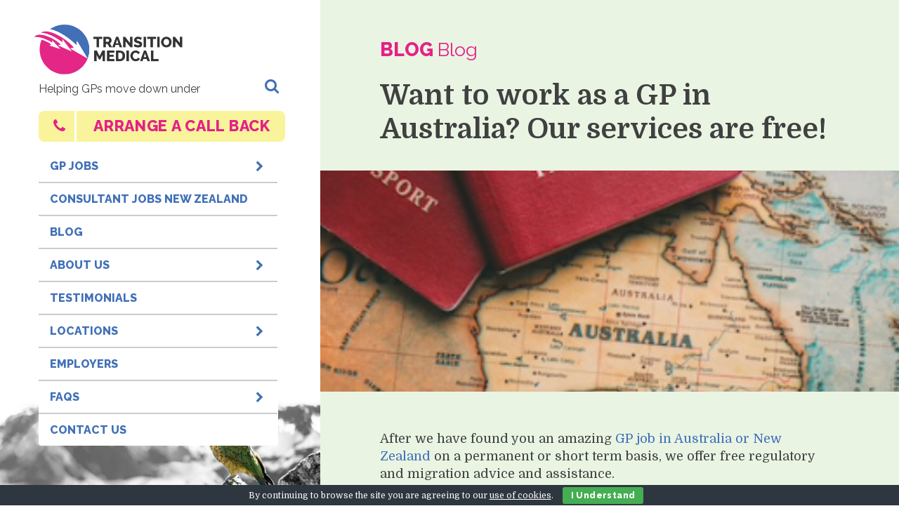

--- FILE ---
content_type: text/html; charset=UTF-8
request_url: https://transitionmedical.com/blog/want-to-work-as-a-gp-in-australia-our-services-are-free/
body_size: 18953
content:
<!DOCTYPE html>
<html lang="en-US"><!--
    .___            .__              ________ ________
  __| _/____   _____|__| ____   ____ \_____  \\_____  \
 / __ |/ __ \ /  ___/  |/ ___\ /    \  _(__  <  _(__  <
/ /_/ \  ___/ \___ \|  / /_/  >   |  \/       \/       \
\____ |\___  >____  >__\___  /|___|  /______  /______  /
     \/    \/     \/  /_____/      \/       \/       \/

---------------------------------------------------------

         designed & developed by design33.net

-->
<head>
<meta charset="UTF-8">
<script type="text/javascript">
/* <![CDATA[ */
var gform;gform||(document.addEventListener("gform_main_scripts_loaded",function(){gform.scriptsLoaded=!0}),document.addEventListener("gform/theme/scripts_loaded",function(){gform.themeScriptsLoaded=!0}),window.addEventListener("DOMContentLoaded",function(){gform.domLoaded=!0}),gform={domLoaded:!1,scriptsLoaded:!1,themeScriptsLoaded:!1,isFormEditor:()=>"function"==typeof InitializeEditor,callIfLoaded:function(o){return!(!gform.domLoaded||!gform.scriptsLoaded||!gform.themeScriptsLoaded&&!gform.isFormEditor()||(gform.isFormEditor()&&console.warn("The use of gform.initializeOnLoaded() is deprecated in the form editor context and will be removed in Gravity Forms 3.1."),o(),0))},initializeOnLoaded:function(o){gform.callIfLoaded(o)||(document.addEventListener("gform_main_scripts_loaded",()=>{gform.scriptsLoaded=!0,gform.callIfLoaded(o)}),document.addEventListener("gform/theme/scripts_loaded",()=>{gform.themeScriptsLoaded=!0,gform.callIfLoaded(o)}),window.addEventListener("DOMContentLoaded",()=>{gform.domLoaded=!0,gform.callIfLoaded(o)}))},hooks:{action:{},filter:{}},addAction:function(o,r,e,t){gform.addHook("action",o,r,e,t)},addFilter:function(o,r,e,t){gform.addHook("filter",o,r,e,t)},doAction:function(o){gform.doHook("action",o,arguments)},applyFilters:function(o){return gform.doHook("filter",o,arguments)},removeAction:function(o,r){gform.removeHook("action",o,r)},removeFilter:function(o,r,e){gform.removeHook("filter",o,r,e)},addHook:function(o,r,e,t,n){null==gform.hooks[o][r]&&(gform.hooks[o][r]=[]);var d=gform.hooks[o][r];null==n&&(n=r+"_"+d.length),gform.hooks[o][r].push({tag:n,callable:e,priority:t=null==t?10:t})},doHook:function(r,o,e){var t;if(e=Array.prototype.slice.call(e,1),null!=gform.hooks[r][o]&&((o=gform.hooks[r][o]).sort(function(o,r){return o.priority-r.priority}),o.forEach(function(o){"function"!=typeof(t=o.callable)&&(t=window[t]),"action"==r?t.apply(null,e):e[0]=t.apply(null,e)})),"filter"==r)return e[0]},removeHook:function(o,r,t,n){var e;null!=gform.hooks[o][r]&&(e=(e=gform.hooks[o][r]).filter(function(o,r,e){return!!(null!=n&&n!=o.tag||null!=t&&t!=o.priority)}),gform.hooks[o][r]=e)}});
/* ]]> */
</script>

<meta name="viewport" content="width=device-width, initial-scale=1">
<link rel="profile" href="http://gmpg.org/xfn/11">
<link rel="pingback" href="https://transitionmedical.com/xmlrpc.php">

<!-- Favicons -->
<link rel="apple-touch-icon" sizes="152x152" href="/wp-content/themes/io/static/icons/apple-touch-icon.png">
<link rel="icon" type="image/png" sizes="32x32" href="/wp-content/themes/io/static/icons/favicon-32x32.png">
<link rel="icon" type="image/png" sizes="16x16" href="/wp-content/themes/io/static/icons/favicon-16x16.png">
<link rel="manifest" href="/wp-content/themes/io/static/icons/site.webmanifest">
<link rel="mask-icon" href="/wp-content/themes/io/static/icons/safari-pinned-tab.svg" color="#e42686">
<link rel="shortcut icon" href="/wp-content/themes/io/static/icons/favicon.ico">
<meta name="msapplication-TileColor" content="#ffffff">
<meta name="msapplication-TileImage" content="/wp-content/themes/io/static/icons/mstile-144x144.png">
<meta name="msapplication-config" content="/wp-content/themes/io/static/icons/browserconfig.xml">
<meta name="theme-color" content="#ffffff">

<meta name='robots' content='index, follow, max-image-preview:large, max-snippet:-1, max-video-preview:-1' />

	<!-- This site is optimized with the Yoast SEO Premium plugin v26.3 (Yoast SEO v26.7) - https://yoast.com/wordpress/plugins/seo/ -->
	<title>Want to work as a GP in Australia? Our services are free! - Transition Medical</title>
	<meta name="description" content="Find out more about the services we offer GPs relocating to Australia and New Zealand - from Medical registration and visas and more!" />
	<link rel="canonical" href="https://transitionmedical.com/blog/want-to-work-as-a-gp-in-australia-our-services-are-free/" />
	<meta property="og:locale" content="en_US" />
	<meta property="og:type" content="article" />
	<meta property="og:title" content="Want to work as a GP in Australia? Our services are free!" />
	<meta property="og:description" content="Find out more about the services we offer GPs relocating to Australia and New Zealand - from Medical registration and visas and more!" />
	<meta property="og:url" content="https://transitionmedical.com/blog/want-to-work-as-a-gp-in-australia-our-services-are-free/" />
	<meta property="og:site_name" content="Transition Medical" />
	<meta property="article:publisher" content="https://www.facebook.com/transitionmedical" />
	<meta property="article:published_time" content="2022-11-14T12:35:02+00:00" />
	<meta property="article:modified_time" content="2023-11-22T10:00:30+00:00" />
	<meta property="og:image" content="https://transitionmedical.com/wp-content/uploads/2020/03/Screenshot-2020-03-19-at-13.19.38.png" />
	<meta property="og:image:width" content="332" />
	<meta property="og:image:height" content="222" />
	<meta property="og:image:type" content="image/png" />
	<meta name="author" content="emma" />
	<meta name="twitter:card" content="summary_large_image" />
	<meta name="twitter:label1" content="Written by" />
	<meta name="twitter:data1" content="emma" />
	<meta name="twitter:label2" content="Est. reading time" />
	<meta name="twitter:data2" content="2 minutes" />
	<script type="application/ld+json" class="yoast-schema-graph">{"@context":"https://schema.org","@graph":[{"@type":"Article","@id":"https://transitionmedical.com/blog/want-to-work-as-a-gp-in-australia-our-services-are-free/#article","isPartOf":{"@id":"https://transitionmedical.com/blog/want-to-work-as-a-gp-in-australia-our-services-are-free/"},"author":{"name":"emma","@id":"http://transitionmedical.com/#/schema/person/6c8905f5e925994b8c6de5f200e7fd3d"},"headline":"Want to work as a GP in Australia? Our services are free!","datePublished":"2022-11-14T12:35:02+00:00","dateModified":"2023-11-22T10:00:30+00:00","mainEntityOfPage":{"@id":"https://transitionmedical.com/blog/want-to-work-as-a-gp-in-australia-our-services-are-free/"},"wordCount":362,"publisher":{"@id":"http://transitionmedical.com/#organization"},"image":{"@id":"https://transitionmedical.com/blog/want-to-work-as-a-gp-in-australia-our-services-are-free/#primaryimage"},"thumbnailUrl":"https://transitionmedical.com/wp-content/uploads/2020/03/Screenshot-2020-03-19-at-13.19.38.png","articleSection":["Blog"],"inLanguage":"en-US"},{"@type":"WebPage","@id":"https://transitionmedical.com/blog/want-to-work-as-a-gp-in-australia-our-services-are-free/","url":"https://transitionmedical.com/blog/want-to-work-as-a-gp-in-australia-our-services-are-free/","name":"Want to work as a GP in Australia? Our services are free! - Transition Medical","isPartOf":{"@id":"http://transitionmedical.com/#website"},"primaryImageOfPage":{"@id":"https://transitionmedical.com/blog/want-to-work-as-a-gp-in-australia-our-services-are-free/#primaryimage"},"image":{"@id":"https://transitionmedical.com/blog/want-to-work-as-a-gp-in-australia-our-services-are-free/#primaryimage"},"thumbnailUrl":"https://transitionmedical.com/wp-content/uploads/2020/03/Screenshot-2020-03-19-at-13.19.38.png","datePublished":"2022-11-14T12:35:02+00:00","dateModified":"2023-11-22T10:00:30+00:00","description":"Find out more about the services we offer GPs relocating to Australia and New Zealand - from Medical registration and visas and more!","breadcrumb":{"@id":"https://transitionmedical.com/blog/want-to-work-as-a-gp-in-australia-our-services-are-free/#breadcrumb"},"inLanguage":"en-US","potentialAction":[{"@type":"ReadAction","target":["https://transitionmedical.com/blog/want-to-work-as-a-gp-in-australia-our-services-are-free/"]}]},{"@type":"ImageObject","inLanguage":"en-US","@id":"https://transitionmedical.com/blog/want-to-work-as-a-gp-in-australia-our-services-are-free/#primaryimage","url":"https://transitionmedical.com/wp-content/uploads/2020/03/Screenshot-2020-03-19-at-13.19.38.png","contentUrl":"https://transitionmedical.com/wp-content/uploads/2020/03/Screenshot-2020-03-19-at-13.19.38.png","width":332,"height":222},{"@type":"BreadcrumbList","@id":"https://transitionmedical.com/blog/want-to-work-as-a-gp-in-australia-our-services-are-free/#breadcrumb","itemListElement":[{"@type":"ListItem","position":1,"name":"Home","item":"https://transitionmedical.com/"},{"@type":"ListItem","position":2,"name":"Blog","item":"https://transitionmedical.com/blog/"},{"@type":"ListItem","position":3,"name":"Want to work as a GP in Australia? Our services are free!"}]},{"@type":"WebSite","@id":"http://transitionmedical.com/#website","url":"http://transitionmedical.com/","name":"Transition Medical","description":"Helping GPs move down under","publisher":{"@id":"http://transitionmedical.com/#organization"},"potentialAction":[{"@type":"SearchAction","target":{"@type":"EntryPoint","urlTemplate":"http://transitionmedical.com/?s={search_term_string}"},"query-input":{"@type":"PropertyValueSpecification","valueRequired":true,"valueName":"search_term_string"}}],"inLanguage":"en-US"},{"@type":"Organization","@id":"http://transitionmedical.com/#organization","name":"Transition Medical","url":"http://transitionmedical.com/","logo":{"@type":"ImageObject","inLanguage":"en-US","@id":"http://transitionmedical.com/#/schema/logo/image/","url":"https://transitionmedical.com/wp-content/uploads/2023/11/logo.png","contentUrl":"https://transitionmedical.com/wp-content/uploads/2023/11/logo.png","width":399,"height":134,"caption":"Transition Medical"},"image":{"@id":"http://transitionmedical.com/#/schema/logo/image/"},"sameAs":["https://www.facebook.com/transitionmedical","https://www.linkedin.com/company/transition-medical","https://www.instagram.com/transitionmedical"]},{"@type":"Person","@id":"http://transitionmedical.com/#/schema/person/6c8905f5e925994b8c6de5f200e7fd3d","name":"emma","url":"https://transitionmedical.com/author/emma/"}]}</script>
	<!-- / Yoast SEO Premium plugin. -->


<link rel='dns-prefetch' href='//transitionmedical.com' />
<link rel='dns-prefetch' href='//maps.googleapis.com' />
<link rel="alternate" title="oEmbed (JSON)" type="application/json+oembed" href="https://transitionmedical.com/wp-json/oembed/1.0/embed?url=https%3A%2F%2Ftransitionmedical.com%2Fblog%2Fwant-to-work-as-a-gp-in-australia-our-services-are-free%2F" />
<link rel="alternate" title="oEmbed (XML)" type="text/xml+oembed" href="https://transitionmedical.com/wp-json/oembed/1.0/embed?url=https%3A%2F%2Ftransitionmedical.com%2Fblog%2Fwant-to-work-as-a-gp-in-australia-our-services-are-free%2F&#038;format=xml" />
<style id='wp-img-auto-sizes-contain-inline-css' type='text/css'>
img:is([sizes=auto i],[sizes^="auto," i]){contain-intrinsic-size:3000px 1500px}
/*# sourceURL=wp-img-auto-sizes-contain-inline-css */
</style>
<style id='wp-block-library-inline-css' type='text/css'>
:root{--wp-block-synced-color:#7a00df;--wp-block-synced-color--rgb:122,0,223;--wp-bound-block-color:var(--wp-block-synced-color);--wp-editor-canvas-background:#ddd;--wp-admin-theme-color:#007cba;--wp-admin-theme-color--rgb:0,124,186;--wp-admin-theme-color-darker-10:#006ba1;--wp-admin-theme-color-darker-10--rgb:0,107,160.5;--wp-admin-theme-color-darker-20:#005a87;--wp-admin-theme-color-darker-20--rgb:0,90,135;--wp-admin-border-width-focus:2px}@media (min-resolution:192dpi){:root{--wp-admin-border-width-focus:1.5px}}.wp-element-button{cursor:pointer}:root .has-very-light-gray-background-color{background-color:#eee}:root .has-very-dark-gray-background-color{background-color:#313131}:root .has-very-light-gray-color{color:#eee}:root .has-very-dark-gray-color{color:#313131}:root .has-vivid-green-cyan-to-vivid-cyan-blue-gradient-background{background:linear-gradient(135deg,#00d084,#0693e3)}:root .has-purple-crush-gradient-background{background:linear-gradient(135deg,#34e2e4,#4721fb 50%,#ab1dfe)}:root .has-hazy-dawn-gradient-background{background:linear-gradient(135deg,#faaca8,#dad0ec)}:root .has-subdued-olive-gradient-background{background:linear-gradient(135deg,#fafae1,#67a671)}:root .has-atomic-cream-gradient-background{background:linear-gradient(135deg,#fdd79a,#004a59)}:root .has-nightshade-gradient-background{background:linear-gradient(135deg,#330968,#31cdcf)}:root .has-midnight-gradient-background{background:linear-gradient(135deg,#020381,#2874fc)}:root{--wp--preset--font-size--normal:16px;--wp--preset--font-size--huge:42px}.has-regular-font-size{font-size:1em}.has-larger-font-size{font-size:2.625em}.has-normal-font-size{font-size:var(--wp--preset--font-size--normal)}.has-huge-font-size{font-size:var(--wp--preset--font-size--huge)}.has-text-align-center{text-align:center}.has-text-align-left{text-align:left}.has-text-align-right{text-align:right}.has-fit-text{white-space:nowrap!important}#end-resizable-editor-section{display:none}.aligncenter{clear:both}.items-justified-left{justify-content:flex-start}.items-justified-center{justify-content:center}.items-justified-right{justify-content:flex-end}.items-justified-space-between{justify-content:space-between}.screen-reader-text{border:0;clip-path:inset(50%);height:1px;margin:-1px;overflow:hidden;padding:0;position:absolute;width:1px;word-wrap:normal!important}.screen-reader-text:focus{background-color:#ddd;clip-path:none;color:#444;display:block;font-size:1em;height:auto;left:5px;line-height:normal;padding:15px 23px 14px;text-decoration:none;top:5px;width:auto;z-index:100000}html :where(.has-border-color){border-style:solid}html :where([style*=border-top-color]){border-top-style:solid}html :where([style*=border-right-color]){border-right-style:solid}html :where([style*=border-bottom-color]){border-bottom-style:solid}html :where([style*=border-left-color]){border-left-style:solid}html :where([style*=border-width]){border-style:solid}html :where([style*=border-top-width]){border-top-style:solid}html :where([style*=border-right-width]){border-right-style:solid}html :where([style*=border-bottom-width]){border-bottom-style:solid}html :where([style*=border-left-width]){border-left-style:solid}html :where(img[class*=wp-image-]){height:auto;max-width:100%}:where(figure){margin:0 0 1em}html :where(.is-position-sticky){--wp-admin--admin-bar--position-offset:var(--wp-admin--admin-bar--height,0px)}@media screen and (max-width:600px){html :where(.is-position-sticky){--wp-admin--admin-bar--position-offset:0px}}

/*# sourceURL=wp-block-library-inline-css */
</style><style id='global-styles-inline-css' type='text/css'>
:root{--wp--preset--aspect-ratio--square: 1;--wp--preset--aspect-ratio--4-3: 4/3;--wp--preset--aspect-ratio--3-4: 3/4;--wp--preset--aspect-ratio--3-2: 3/2;--wp--preset--aspect-ratio--2-3: 2/3;--wp--preset--aspect-ratio--16-9: 16/9;--wp--preset--aspect-ratio--9-16: 9/16;--wp--preset--color--black: #000000;--wp--preset--color--cyan-bluish-gray: #abb8c3;--wp--preset--color--white: #ffffff;--wp--preset--color--pale-pink: #f78da7;--wp--preset--color--vivid-red: #cf2e2e;--wp--preset--color--luminous-vivid-orange: #ff6900;--wp--preset--color--luminous-vivid-amber: #fcb900;--wp--preset--color--light-green-cyan: #7bdcb5;--wp--preset--color--vivid-green-cyan: #00d084;--wp--preset--color--pale-cyan-blue: #8ed1fc;--wp--preset--color--vivid-cyan-blue: #0693e3;--wp--preset--color--vivid-purple: #9b51e0;--wp--preset--gradient--vivid-cyan-blue-to-vivid-purple: linear-gradient(135deg,rgb(6,147,227) 0%,rgb(155,81,224) 100%);--wp--preset--gradient--light-green-cyan-to-vivid-green-cyan: linear-gradient(135deg,rgb(122,220,180) 0%,rgb(0,208,130) 100%);--wp--preset--gradient--luminous-vivid-amber-to-luminous-vivid-orange: linear-gradient(135deg,rgb(252,185,0) 0%,rgb(255,105,0) 100%);--wp--preset--gradient--luminous-vivid-orange-to-vivid-red: linear-gradient(135deg,rgb(255,105,0) 0%,rgb(207,46,46) 100%);--wp--preset--gradient--very-light-gray-to-cyan-bluish-gray: linear-gradient(135deg,rgb(238,238,238) 0%,rgb(169,184,195) 100%);--wp--preset--gradient--cool-to-warm-spectrum: linear-gradient(135deg,rgb(74,234,220) 0%,rgb(151,120,209) 20%,rgb(207,42,186) 40%,rgb(238,44,130) 60%,rgb(251,105,98) 80%,rgb(254,248,76) 100%);--wp--preset--gradient--blush-light-purple: linear-gradient(135deg,rgb(255,206,236) 0%,rgb(152,150,240) 100%);--wp--preset--gradient--blush-bordeaux: linear-gradient(135deg,rgb(254,205,165) 0%,rgb(254,45,45) 50%,rgb(107,0,62) 100%);--wp--preset--gradient--luminous-dusk: linear-gradient(135deg,rgb(255,203,112) 0%,rgb(199,81,192) 50%,rgb(65,88,208) 100%);--wp--preset--gradient--pale-ocean: linear-gradient(135deg,rgb(255,245,203) 0%,rgb(182,227,212) 50%,rgb(51,167,181) 100%);--wp--preset--gradient--electric-grass: linear-gradient(135deg,rgb(202,248,128) 0%,rgb(113,206,126) 100%);--wp--preset--gradient--midnight: linear-gradient(135deg,rgb(2,3,129) 0%,rgb(40,116,252) 100%);--wp--preset--font-size--small: 13px;--wp--preset--font-size--medium: 20px;--wp--preset--font-size--large: 36px;--wp--preset--font-size--x-large: 42px;--wp--preset--spacing--20: 0.44rem;--wp--preset--spacing--30: 0.67rem;--wp--preset--spacing--40: 1rem;--wp--preset--spacing--50: 1.5rem;--wp--preset--spacing--60: 2.25rem;--wp--preset--spacing--70: 3.38rem;--wp--preset--spacing--80: 5.06rem;--wp--preset--shadow--natural: 6px 6px 9px rgba(0, 0, 0, 0.2);--wp--preset--shadow--deep: 12px 12px 50px rgba(0, 0, 0, 0.4);--wp--preset--shadow--sharp: 6px 6px 0px rgba(0, 0, 0, 0.2);--wp--preset--shadow--outlined: 6px 6px 0px -3px rgb(255, 255, 255), 6px 6px rgb(0, 0, 0);--wp--preset--shadow--crisp: 6px 6px 0px rgb(0, 0, 0);}:where(.is-layout-flex){gap: 0.5em;}:where(.is-layout-grid){gap: 0.5em;}body .is-layout-flex{display: flex;}.is-layout-flex{flex-wrap: wrap;align-items: center;}.is-layout-flex > :is(*, div){margin: 0;}body .is-layout-grid{display: grid;}.is-layout-grid > :is(*, div){margin: 0;}:where(.wp-block-columns.is-layout-flex){gap: 2em;}:where(.wp-block-columns.is-layout-grid){gap: 2em;}:where(.wp-block-post-template.is-layout-flex){gap: 1.25em;}:where(.wp-block-post-template.is-layout-grid){gap: 1.25em;}.has-black-color{color: var(--wp--preset--color--black) !important;}.has-cyan-bluish-gray-color{color: var(--wp--preset--color--cyan-bluish-gray) !important;}.has-white-color{color: var(--wp--preset--color--white) !important;}.has-pale-pink-color{color: var(--wp--preset--color--pale-pink) !important;}.has-vivid-red-color{color: var(--wp--preset--color--vivid-red) !important;}.has-luminous-vivid-orange-color{color: var(--wp--preset--color--luminous-vivid-orange) !important;}.has-luminous-vivid-amber-color{color: var(--wp--preset--color--luminous-vivid-amber) !important;}.has-light-green-cyan-color{color: var(--wp--preset--color--light-green-cyan) !important;}.has-vivid-green-cyan-color{color: var(--wp--preset--color--vivid-green-cyan) !important;}.has-pale-cyan-blue-color{color: var(--wp--preset--color--pale-cyan-blue) !important;}.has-vivid-cyan-blue-color{color: var(--wp--preset--color--vivid-cyan-blue) !important;}.has-vivid-purple-color{color: var(--wp--preset--color--vivid-purple) !important;}.has-black-background-color{background-color: var(--wp--preset--color--black) !important;}.has-cyan-bluish-gray-background-color{background-color: var(--wp--preset--color--cyan-bluish-gray) !important;}.has-white-background-color{background-color: var(--wp--preset--color--white) !important;}.has-pale-pink-background-color{background-color: var(--wp--preset--color--pale-pink) !important;}.has-vivid-red-background-color{background-color: var(--wp--preset--color--vivid-red) !important;}.has-luminous-vivid-orange-background-color{background-color: var(--wp--preset--color--luminous-vivid-orange) !important;}.has-luminous-vivid-amber-background-color{background-color: var(--wp--preset--color--luminous-vivid-amber) !important;}.has-light-green-cyan-background-color{background-color: var(--wp--preset--color--light-green-cyan) !important;}.has-vivid-green-cyan-background-color{background-color: var(--wp--preset--color--vivid-green-cyan) !important;}.has-pale-cyan-blue-background-color{background-color: var(--wp--preset--color--pale-cyan-blue) !important;}.has-vivid-cyan-blue-background-color{background-color: var(--wp--preset--color--vivid-cyan-blue) !important;}.has-vivid-purple-background-color{background-color: var(--wp--preset--color--vivid-purple) !important;}.has-black-border-color{border-color: var(--wp--preset--color--black) !important;}.has-cyan-bluish-gray-border-color{border-color: var(--wp--preset--color--cyan-bluish-gray) !important;}.has-white-border-color{border-color: var(--wp--preset--color--white) !important;}.has-pale-pink-border-color{border-color: var(--wp--preset--color--pale-pink) !important;}.has-vivid-red-border-color{border-color: var(--wp--preset--color--vivid-red) !important;}.has-luminous-vivid-orange-border-color{border-color: var(--wp--preset--color--luminous-vivid-orange) !important;}.has-luminous-vivid-amber-border-color{border-color: var(--wp--preset--color--luminous-vivid-amber) !important;}.has-light-green-cyan-border-color{border-color: var(--wp--preset--color--light-green-cyan) !important;}.has-vivid-green-cyan-border-color{border-color: var(--wp--preset--color--vivid-green-cyan) !important;}.has-pale-cyan-blue-border-color{border-color: var(--wp--preset--color--pale-cyan-blue) !important;}.has-vivid-cyan-blue-border-color{border-color: var(--wp--preset--color--vivid-cyan-blue) !important;}.has-vivid-purple-border-color{border-color: var(--wp--preset--color--vivid-purple) !important;}.has-vivid-cyan-blue-to-vivid-purple-gradient-background{background: var(--wp--preset--gradient--vivid-cyan-blue-to-vivid-purple) !important;}.has-light-green-cyan-to-vivid-green-cyan-gradient-background{background: var(--wp--preset--gradient--light-green-cyan-to-vivid-green-cyan) !important;}.has-luminous-vivid-amber-to-luminous-vivid-orange-gradient-background{background: var(--wp--preset--gradient--luminous-vivid-amber-to-luminous-vivid-orange) !important;}.has-luminous-vivid-orange-to-vivid-red-gradient-background{background: var(--wp--preset--gradient--luminous-vivid-orange-to-vivid-red) !important;}.has-very-light-gray-to-cyan-bluish-gray-gradient-background{background: var(--wp--preset--gradient--very-light-gray-to-cyan-bluish-gray) !important;}.has-cool-to-warm-spectrum-gradient-background{background: var(--wp--preset--gradient--cool-to-warm-spectrum) !important;}.has-blush-light-purple-gradient-background{background: var(--wp--preset--gradient--blush-light-purple) !important;}.has-blush-bordeaux-gradient-background{background: var(--wp--preset--gradient--blush-bordeaux) !important;}.has-luminous-dusk-gradient-background{background: var(--wp--preset--gradient--luminous-dusk) !important;}.has-pale-ocean-gradient-background{background: var(--wp--preset--gradient--pale-ocean) !important;}.has-electric-grass-gradient-background{background: var(--wp--preset--gradient--electric-grass) !important;}.has-midnight-gradient-background{background: var(--wp--preset--gradient--midnight) !important;}.has-small-font-size{font-size: var(--wp--preset--font-size--small) !important;}.has-medium-font-size{font-size: var(--wp--preset--font-size--medium) !important;}.has-large-font-size{font-size: var(--wp--preset--font-size--large) !important;}.has-x-large-font-size{font-size: var(--wp--preset--font-size--x-large) !important;}
/*# sourceURL=global-styles-inline-css */
</style>

<style id='classic-theme-styles-inline-css' type='text/css'>
/*! This file is auto-generated */
.wp-block-button__link{color:#fff;background-color:#32373c;border-radius:9999px;box-shadow:none;text-decoration:none;padding:calc(.667em + 2px) calc(1.333em + 2px);font-size:1.125em}.wp-block-file__button{background:#32373c;color:#fff;text-decoration:none}
/*# sourceURL=/wp-includes/css/classic-themes.min.css */
</style>
<link rel='stylesheet' id='cookie-bar-css-css' href='https://transitionmedical.com/wp-content/plugins/cookie-bar/css/cookie-bar.css?ver=6.9' type='text/css' media='all' />
<link rel='stylesheet' id='io-style-css' href='https://transitionmedical.com/wp-content/themes/io/static/dist/css/style.min.css?ver=6.9' type='text/css' media='all' />
<link rel='stylesheet' id='slick-css' href='https://transitionmedical.com/wp-content/themes/io/vendor/slick/slick.css?ver=6.9' type='text/css' media='all' />
<link rel='stylesheet' id='slick-theme-css' href='https://transitionmedical.com/wp-content/themes/io/vendor/slick/slick-theme.css?ver=6.9' type='text/css' media='all' />
<link rel='stylesheet' id='vc-acf-field-picker-google-map-css' href='https://transitionmedical.com/wp-content/plugins/wp-acf-vc-bridge/assets/css/vc-acf-field-picker-google-map.css?ver=1.3.2' type='text/css' media='all' />
<script type="text/javascript" src="https://code.jquery.com/jquery-2.2.4.min.js?ver=6.9" id="jquery-js"></script>
<script type="text/javascript" src="https://transitionmedical.com/wp-content/plugins/cookie-bar/js/cookie-bar.js?ver=1768854222" id="cookie-bar-js-js"></script>
<script type="text/javascript" src="https://transitionmedical.com/wp-content/themes/io/vendor/slick/slick.min.js?ver=1.7.1" id="slick-js"></script>
<link rel="EditURI" type="application/rsd+xml" title="RSD" href="https://transitionmedical.com/xmlrpc.php?rsd" />

<link rel='shortlink' href='https://transitionmedical.com/?p=3270' />
<style type="text/css">.recentcomments a{display:inline !important;padding:0 !important;margin:0 !important;}</style><meta name="generator" content="Powered by WPBakery Page Builder - drag and drop page builder for WordPress."/>
<link rel="icon" href="https://transitionmedical.com/wp-content/uploads/2023/06/favicon-150x150.png" sizes="32x32" />
<link rel="icon" href="https://transitionmedical.com/wp-content/uploads/2023/06/favicon.png" sizes="192x192" />
<link rel="apple-touch-icon" href="https://transitionmedical.com/wp-content/uploads/2023/06/favicon.png" />
<meta name="msapplication-TileImage" content="https://transitionmedical.com/wp-content/uploads/2023/06/favicon.png" />
		<style type="text/css" id="wp-custom-css">
			html {
    scroll-behavior: smooth;
}

@media screen and (prefers-reduced-motion: reduce) {
    html {
        scroll-behavior: auto;
    }
}

#masthead {
    background-size: 132%;
    z-index: 40;
}

.apply-now-wrapper {
	z-index: 999;
}

.sm-simple .current-menu-item.no-active-state a, .sm-simple .current-menu-parent.no-active-state a {
	color: #4070b7;
}

@media(min-width: 1193px) {
	
	.site-search-cta {
		position: absolute;
		top: 70px;
		right: 30px;
	}
	
	.sm-simple a, .sm-simple a:active, .sm-simple a:focus, .sm-simple a:hover {
		font-size: 1rem;
		padding: 13px 16px;
	}
	
		.sm-simple a span.sub-arrow {
		margin-top: -15px;
	}
	
	.sm-simple a span.sub-arrow i {
		font-size: 1rem;
	}
	
	.sm-simple.sm-vertical .sub-menu li a, .sm-simple.sm-vertical .sub-menu li a:visited {
		padding: 8px 16px;
	}
	
}

/* Reverse on mobile */
@media only screen and (max-width: 768px) {
	.reverse-on-mobile {
		display: flex !important;
		flex-direction: column-reverse;
	}
}


/* Form styling */
.gform_legacy_markup_wrapper.gf_browser_chrome .gfield_checkbox li input, .gform_legacy_markup_wrapper.gf_browser_chrome .gfield_checkbox li input[type=checkbox], .gform_legacy_markup_wrapper.gf_browser_chrome .gfield_radio li input[type=radio] {
	width: auto !important;
	margin-top: 0 !important;
}

body div#gform_wrapper_3 label {
	display: inline-block !important;
}

#choice_3_6_1 {
  margin-right: 4px;
}

/* Single job post meta & map styling */
.single-job .entry-header .entry-meta, .single-post .entry-header .entry-meta {
	display: none;
}

/* Single job - job filled styling */
.single-job .position-filled .entry-featured-image {
	position: relative;
}

.position-filled .entry-featured-image::after {
    content: 'POSITION FILLED';
    position: absolute;
	  display: flex;
	  justify-content: center;
  	align-items: center;
    top: 30px;
    left: 85px;

	font-family: Raleway,HelveticaNeue,Helvetica,Arial,sans-serif;
		font-size: 14px;
    font-weight: 800;
    background: #e62088;
    color: #fff;
    line-height: 1;
    padding: 0.75em 1em;
    border: 0;
    text-align: center;
    border-radius: 8px;
    letter-spacing: .033em;
}

@media (max-width: 768px) {
	.position-filled .entry-featured-image::after {
		left: 20px;
	}
}

/* Top level job pages - job filled styling */
.facetwp-template .position-filled .entry-featured-image {
	position: relative;
}

.facetwp-template .position-filled .entry-featured-image::after {
    top: 12px;
    left: 12px;
}

/* Add page containers on large displays */
/* Single posts */
@media(min-width: 800px) {
  .single .entry-content,
	.page-what-we-do .what-we-do-wrap,
	.page-australia .container-wrap,
	.page-new-zealand .container-wrap,
	.page-employers .container-wrap,
	.page-faqs .container-wrap {
		max-width: 780px;
  }
}

/* Pages with images in row */
@media(min-width: 800px) {
  .facetwp-pager,
	.facetwp-template .job-loop-item,
	.facetwp-template .fwpl-layout,
	.page-testimonials .testimonial-wrap,
	.page-meet-the-team .staff-wrap {
	  max-width: 980px;
  }
}

/* job titles and images */
.job-loop-item h3 a {
	border-color: #4070b7;
}

.job-loop-item h3 a:hover,
.job-loop-item h3 a:focus {
	border-color: #e62088;
}

.job-loop-item .col-sm-3 a {
  display: block;
	height: 100%;
	width: 100%;
	border: none;
}

/* Testimonial VC Snippet row */
.site-content .testimonial-row {
	background-position: 0 60% !important;
}

/* footer button fonts */
footer .fa-phone ~ span,
#contact-row .fa-phone ~ span{
	font-family: HelveticaNeue,Helvetica,Arial,sans-serif;
}

/* Contact form styles */
div#gform_wrapper_5 {
	padding: 30px 0;
}

@media (min-width: 768px) {
	div#gform_wrapper_5 {
    padding: 30px 60px;
  }
}

div#gform_wrapper_5 li {
    padding-right: 0
}

div#gform_wrapper_5 input,
div#gform_wrapper_5 textarea {
    font-size: 1.125rem !important;
    padding: 12px 18px !important;
    border: 2px solid #ccc
}

div#gform_wrapper_5 .gform_footer input.gform_button {
    font-family: Raleway,HelveticaNeue,Helvetica,Arial,sans-serif;
    font-weight: 700;
    display: block;
    margin-right: 0;
    color: #fff;
    cursor: pointer;
    width: auto;
    border-radius: 8px;
    background: #333;
    transition: .3s;
    margin: 0 16px 0 0;
    padding: 12px 18px !important;
    border: none
}

div#gform_wrapper_5 .gform_footer input.gform_button:hover {
    background-color: #4070b7 !important
}

/* Contact form success styling */
#gform_confirmation_wrapper_5 {
	padding-top: 50px;
	padding-bottom: 80px;
}

.testimonial-row a {
	border-color: #fff;
}

.testimonial-row a:hover,
.testimonial-row a:focus {
	border-color: #e62088;
}

/* Contact us page styling for the contact info row at the top of the page */
.page-contact .contact-row {
	display: none;
}

#contact-row a,
#contact-row a:visited {
    border: none
}

#contact-row.vc_row {
    padding: 70px
}

#contact-row .vc_row:last-child {
    padding-bottom: 0
}

#contact-row .wpb_text_column {
    margin-bottom: 25px
}

#contact-row h3 {
    margin-top: 0;
    font-weight: 500
}

#contact-row h2 {
    margin-top: 0;
    margin-bottom: 9px
}

#contact-row p {
    font-size: 1.688rem;
    font-family: Raleway,HelveticaNeue,Helvetica,Arial,sans-serif
}

#contact-row .button-wrapper {
    margin-bottom: 18px
}

#contact-row .button-wrapper .btn.alt-dark:active,
#contact-row .button-wrapper .btn.alt-dark:focus,
#contact-row .button-wrapper .btn.alt-dark:hover {
    background: #e62088
}

#contact-row .social-icons-col {
    text-align: right
}

#contact-row .social-icons-col i {
    font-size: 2.125rem
}

#contact-row .social-icons-col a {
    margin-left: 65px
}

#contact-row .social-icons-col a:first-child {
    margin-left: 0
}

#contact-row .copyright-row p {
    font-size: 1rem;
    font-family: Domine,Georgia,Times,"Times New Roman",serif
}

#contact-row .copyright-row p a:visited {
    color: #4070b7
}

#contact-row .copyright-row p a:active,
#contact-row .copyright-row p a:focus,
#contact-row .copyright-row p a:hover {
    color: #e62088
}

@media (max-width: 1024px) {
    #contact-row {
        margin-left:0;
        position: relative;
        width: 100%;
        float: none
    }

    #contact-row .vc_row:first-child {
        padding-right: 150px
    }
}

@media (max-width: 767px) {
    #contact-row.vc_row {
        padding: inherit
    }

    #contact-row.vc_row {
        padding-top:40px!important;
			padding-bottom: 40px!important;
    }
}


@media (max-width: 640px) {
    #contact-row .button {
        color: #4070b7;
        background-color: transparent;
        padding: 0;
        margin: 0
    }

    #contact-row .button i {
        display: none
    }

    #contact-row .button.icon-btn.btn:before {
        display: none
    }
}

/* FAQs */
.faqs-container h2 {
	margin-top: 0;
}

.faqs-container {
	margin-bottom: 42px;
}

.faqs-container details[open] summary ~ * {
  animation: open 0.3s ease-in-out;
}

@keyframes open {
  0% {
    opacity: 0;
  }
  100% {
    opacity: 1;
  }
}

.faqs-container details summary::-webkit-details-marker {
  display: none;
}

.faqs-container details summary {
  width: 100%;
  padding: 14px 28px 14px 0;
  border-top: 1px solid black;
  position: relative;
  cursor: pointer;
  font-size: 1.25rem;
  font-weight: 300;
  list-style: none;
}

.faqs-container details summary:after {
  content: "+";
  color: inherit;
  position: absolute;
  font-size: 1.75rem;
  line-height: 0;
  margin-top: 14px;
	top: 14px;
  right: 0;
  font-weight: 200;
  transform-origin: center;
  transition: 200ms linear;
}
.faqs-container details[open] summary:after {
  transform: rotate(45deg);
  font-size: 2rem;
}
.faqs-container details summary {
  outline: 0;
}
.faqs-container .faq-content {
  font-size: 0.95rem;
  margin: 0 0 28px;
  padding-top: 14px;
}
		</style>
		<noscript><style> .wpb_animate_when_almost_visible { opacity: 1; }</style></noscript><style></style>

<!-- Google Tag Manager -->
<script>
(function(w,d,s,l,i){w[l]=w[l]||[];w[l].push({'gtm.start':
    new Date().getTime(),event:'gtm.js'});var f=d.getElementsByTagName(s)[0],
    j=d.createElement(s),dl=l!='dataLayer'?'&l='+l:'';j.async=true;j.src=
    'https://www.googletagmanager.com/gtm.js?id='+i+dl;f.parentNode.insertBefore(j,f);
})(window,document,'script','dataLayer','GTM-TVLSM6R');
</script>
<!-- End Google Tag Manager -->

<link rel='stylesheet' id='js_composer_front-css' href='https://transitionmedical.com/wp-content/plugins/js_composer/assets/css/js_composer.min.css?ver=6.13.0' type='text/css' media='all' />
<link rel='stylesheet' id='gforms_reset_css-css' href='https://transitionmedical.com/wp-content/plugins/gravityforms/legacy/css/formreset.min.css?ver=2.9.25' type='text/css' media='all' />
<link rel='stylesheet' id='gforms_formsmain_css-css' href='https://transitionmedical.com/wp-content/plugins/gravityforms/legacy/css/formsmain.min.css?ver=2.9.25' type='text/css' media='all' />
<link rel='stylesheet' id='gforms_ready_class_css-css' href='https://transitionmedical.com/wp-content/plugins/gravityforms/legacy/css/readyclass.min.css?ver=2.9.25' type='text/css' media='all' />
<link rel='stylesheet' id='gforms_browsers_css-css' href='https://transitionmedical.com/wp-content/plugins/gravityforms/legacy/css/browsers.min.css?ver=2.9.25' type='text/css' media='all' />
</head>

<body class="wp-singular post-template-default single single-post postid-3270 single-format-standard wp-theme-io post-want-to-work-as-a-gp-in-australia-our-services-are-free wpb-js-composer js-comp-ver-6.13.0 vc_responsive">
<!-- Google Tag Manager (noscript) -->
<noscript>
    <iframe src="https://www.googletagmanager.com/ns.html?id=GTM-TVLSM6R" height="0" width="0" style="display:none;visibility:hidden"></iframe>
</noscript>
<!-- End Google Tag Manager (noscript) -->

<div id="page" class="site">
	<a class="skip-link screen-reader-text" href="#main">Skip to content</a>

	<header id="masthead" class="site-header container" role="banner" style="background-image: url('https://transitionmedical.com/wp-content/uploads/2017/10/parrot-web-2000.jpg')">
        <div class="row">
            <div class="col-xs-12">
                <div class="site-branding">
                    <a href="https://transitionmedical.com"><img src="/wp-content/themes/io/static/img/logo.png" alt="Transition Medical"></a>
	                Helping GPs move down under                </div><!-- .site-branding -->
                <div class="cta-container">
                    <div class="main-cta">
                        <a href="#callback" class="btn" onclick="event.preventDefault();showCTA();"><i class="fa fa-phone" aria-hidden="true"></i><p>ARRANGE A CALL BACK</p></a>
                    </div>

                    <div class="site-search-cta">
                        <a href="/site-search/" class="btn"><i class="fa fa-search" aria-hidden="true"></i></a>
                    </div>
                </div>
                <nav id="site-navigation" class="main-navigation" role="navigation">
                    <!-- Mobile menu toggle button (hamburger/x icon) -->
                    <input id="main-menu-state" type="checkbox" />

                    <label class="main-menu-btn" for="main-menu-state">
                        <span class="main-menu-btn-icon"></span>
                    </label>
                    <ul id="main-menu" class="sm sm-simple sm-vertical"><li id="menu-item-25" class="menu-item menu-item-type-post_type menu-item-object-page menu-item-has-children menu-item-25"><a href="https://transitionmedical.com/jobs/">GP Jobs</a>
<ul class="sub-menu">
	<li id="menu-item-506" class="menu-item menu-item-type-post_type menu-item-object-page menu-item-506"><a href="https://transitionmedical.com/jobs/australia/">Australia</a></li>
	<li id="menu-item-505" class="menu-item menu-item-type-post_type menu-item-object-page menu-item-505"><a href="https://transitionmedical.com/jobs/new-zealand/">New Zealand</a></li>
</ul>
</li>
<li id="menu-item-3659" class="menu-item menu-item-type-post_type menu-item-object-page menu-item-3659"><a href="https://transitionmedical.com/hospital-consultant-jobs/">Consultant Jobs New Zealand</a></li>
<li id="menu-item-26" class="menu-item menu-item-type-post_type menu-item-object-page current_page_parent menu-item-26"><a href="https://transitionmedical.com/blog/">Blog</a></li>
<li id="menu-item-13" class="menu-item menu-item-type-post_type menu-item-object-page menu-item-has-children menu-item-13"><a href="https://transitionmedical.com/about/">About Us</a>
<ul class="sub-menu">
	<li id="menu-item-37" class="menu-item menu-item-type-post_type menu-item-object-page menu-item-37"><a href="https://transitionmedical.com/about/meet-the-team/">Meet The Team</a></li>
	<li id="menu-item-36" class="menu-item menu-item-type-post_type menu-item-object-page menu-item-36"><a href="https://transitionmedical.com/about/what-we-do/">What We Do</a></li>
</ul>
</li>
<li id="menu-item-24" class="menu-item menu-item-type-post_type menu-item-object-page menu-item-24"><a href="https://transitionmedical.com/testimonials/">Testimonials</a></li>
<li id="menu-item-3152" class="menu-item menu-item-type-custom menu-item-object-custom menu-item-has-children menu-item-3152"><a href="#">Locations</a>
<ul class="sub-menu">
	<li id="menu-item-3157" class="menu-item menu-item-type-post_type menu-item-object-page menu-item-3157"><a href="https://transitionmedical.com/australia/">Australia</a></li>
	<li id="menu-item-3156" class="menu-item menu-item-type-post_type menu-item-object-page menu-item-3156"><a href="https://transitionmedical.com/new-zealand/">New Zealand</a></li>
</ul>
</li>
<li id="menu-item-3644" class="menu-item menu-item-type-post_type menu-item-object-page menu-item-3644"><a href="https://transitionmedical.com/employers/">Employers</a></li>
<li id="menu-item-3153" class="no-active-state menu-item menu-item-type-custom menu-item-object-custom menu-item-has-children menu-item-3153"><a href="#">FAQs</a>
<ul class="sub-menu">
	<li id="menu-item-3154" class="menu-item menu-item-type-custom menu-item-object-custom menu-item-3154"><a href="/australia#faqs">Australia</a></li>
	<li id="menu-item-3155" class="menu-item menu-item-type-custom menu-item-object-custom menu-item-3155"><a href="/new-zealand#faqs">New Zealand</a></li>
</ul>
</li>
<li id="menu-item-14" class="menu-item menu-item-type-post_type menu-item-object-page menu-item-14"><a href="https://transitionmedical.com/contact/">Contact Us</a></li>
</ul>                </nav><!-- #site-navigation -->
            </div>
        </div>
	</header><!-- #masthead -->

	<div id="content" class="site-content container">
        <div class="row">
            <div class="col-xs-12">

    <div id="primary" class="content-area">
        <main id="main" class="site-main" role="main">

            
                
                <article id="post-3270" class="post-3270 post type-post status-publish format-standard has-post-thumbnail hentry category-blog">
                    <header class="entry-header">
                        <div class="breadcrumb pink">
                            <h3>BLOG <span>Blog</span></h3>
                        </div>

                        <div class="entry-meta">
                            <span class="posted-on">Posted on <a href="https://transitionmedical.com/blog/want-to-work-as-a-gp-in-australia-our-services-are-free/" rel="bookmark"><time class="entry-date published" datetime="2022-11-14T12:35:02+00:00">14th November 2022</time><time class="updated" datetime="2023-11-22T10:00:30+00:00">22nd November 2023</time></a></span><span class="byline"> by <span class="author vcard"><a class="url fn n" href="https://transitionmedical.com/author/emma/">emma</a></span></span>                        </div><!-- .entry-meta -->

                        <h2 class="entry-title">Want to work as a GP in Australia? Our services are free!</h2>
                    </header><!-- .entry-header -->

                                            <div class="entry-featured-image" style="background-image: url('https://transitionmedical.com/wp-content/uploads/2020/03/Screenshot-2020-03-19-at-13.19.38.png');"></div>
                    
                    <div class="entry-content">

                        <p>After we have found you an amazing <a href="https://transitionmedical.com/jobs/" target="_blank" rel="noopener">GP job in Australia or New Zealand</a> on a permanent or short term basis, we offer free regulatory and migration advice and assistance.</p>
<p>Transition Medical’s specialist team will case manage your medical registration and visa applications. From filling in the forms, formatting your CV, following up with the relevant boards and ensuring a successful outcome – We’re here for you!</p>
<p>The process can take some time – anywhere from 3 months to 12 months so you need to ensure you have a competent team behind you who can navigate the complex paperwork.</p>
<p><strong><em>‘Since being here, I know other doctors new to New Zealand had to do this themselves.  It has given me peace of mind to know that there is a team who know the complete process, so I could concentrate on other things instead. (Dr Caroline)’</em></strong></p>
<p><em> </em><strong>Services we provide are:</strong></p>
<ul>
<li>Management of your Medical Council of NZ application (MCNZ) – Vocational, Locum Tenens, Provisional general and Competent Authority applications</li>
<li>Management of your RACGP application for Australia</li>
<li>AHPRA medical board registration for Australia</li>
<li>Advice and guidance on where you can work – DPA GP Jobs</li>
<li>Processing of medicare provider number applications including 19ab exemptions where possible.</li>
</ul>
<p><em>‘They were so thorough at every step and handled ALL the paperwork for me taking that burden off my shoulders. I honestly don’t think I could have done it without them, there were so many hoops to jump through but Transition made it seamless. (Dr Jamie)’</em></p>
<p><strong>Visas for GPs in Australia and New Zealand</strong></p>
<p>Our Licenced and Regulated Immigration Advisors will provide specialist advice and support from advising on the most appropriate visa initially and for longer term permanent (PR) visas</p>
<ul>
<li>Advice and submission of 482 Employer Sponsored visas</li>
<li>Advice and submission of Permanent residency applications such as 189,186 visas</li>
<li>Advice and submission of Fast Track NZ Residency applications</li>
</ul>
<p>Our <a href="https://transitionmedical.com/about/meet-the-team/">Immigration Advisors</a> have many years of experience and can help you turn your dream into reality. For a chat to find out more <a href="https://transitionmedical.com/contact/">please do get in touch!</a></p>
<p>Further Reading</p>
<p><a href="https://transitionmedical.com/australia/why-you-should-move-to-adelaide/">Why you should move to Adelaide</a></p>
<p><a href="https://transitionmedical.com/australia/your-australian-visa-questions-answered/">Your Australia GP Visa questions answered</a></p>

                    </div><!-- .entry-content -->

                    <div class="entry-additional-images row">

                        <!-- Turn this section into the single post navigation - from post to post based on category? -->
                        <a href="https://transitionmedical.com/blog/prepare-for-moving-to-australia-or-nz-as-a-gp/" rel="next"><div class="additional-image-one" style="background-image: url(https://transitionmedical.com/wp-content/uploads/2019/07/inmkx-jwhx0.jpg);)"><div class='previous-post-link-container'><h5 class='white'>How to prepare for moving to Australia or New Zealand as a GP</h5></div></div></a><a href="https://transitionmedical.com/blog/what-do-gps-earn-in-australia/" rel="prev"><div class="additional-image-two tilt-left" style="background-image: url(https://transitionmedical.com/wp-content/uploads/2017/11/8koeusir1zm.jpg);)"><div class='next-post-link-container'><h5 class='white'>GP Salary Australia &#8211; Find out what your GP income will be</h5></div></div></a>



                    </div><!-- .entry-footer -->

                </article><!-- #post-## -->

                
        </main><!-- #main -->
    </div><!-- #primary -->

                    </div>
                    <!-- /.col-xs-12 -->
                </div>
                <!-- /.row -->
            </div><!-- #content -->

			<footer id="colophon" role="contentinfo" class="container">
                            <div class="row newsletter-signup">
                <style type="text/css">.vc_custom_1511970271449{padding-bottom: 40px !important;}.vc_custom_1527157434849{padding-top: 0px !important;padding-right: 0px !important;padding-bottom: 0px !important;padding-left: 0px !important;}</style><div class="vc_row wpb_row vc_row-fluid yellow-bg"><div class="wpb_column vc_column_container vc_col-sm-12"><div class="vc_column-inner vc_custom_1511970271449"><div class="wpb_wrapper">
	<div class="wpb_text_column wpb_content_element  pink" >
		<div class="wpb_wrapper">
			<h3><strong>NEWSLETTER</strong> NEVER MISS A JOB</h3>

		</div>
	</div>

	<div class="wpb_text_column wpb_content_element  body-content" >
		<div class="wpb_wrapper">
			<p>Sign up now to find out more about GP Life Down Under.</p>

		</div>
	</div>
<div class="vc_row wpb_row vc_inner vc_row-fluid vc_custom_1527157434849"><div class="wpb_column vc_column_container vc_col-sm-12"><div class="vc_column-inner"><div class="wpb_wrapper">
	<div class="wpb_text_column wpb_content_element " >
		<div class="wpb_wrapper">
			<p><a id="mc-embedded-subscribe" class="button btn alt-dark" href="https://transitionmedical.us11.list-manage.com/subscribe?u=ad6ff8826869f63d95eba84cf&amp;id=271ef0f17f" target="_blank" rel="noopener">SIGN UP</a></p>

		</div>
	</div>
</div></div></div></div></div></div></div></div>                </div>
                            <div class="row">
                    <div class="col-xs-12">
                        <div class="vc_row wpb_row vc_row-fluid contact-row"><div class="wpb_column vc_column_container vc_col-sm-12"><div class="vc_column-inner"><div class="wpb_wrapper">
	<div class="wpb_text_column wpb_content_element  pink" >
		<div class="wpb_wrapper">
			<h3>WANT TO <strong>FIND OUT MORE?</strong></h3>

		</div>
	</div>

	<div class="wpb_text_column wpb_content_element " >
		<div class="wpb_wrapper">
			<h2>Contact us</h2>
<p>Whether you are ready to go or just want to chat through your options, we can help.</p>

		</div>
	</div>
<div class="button-wrapper" style="text-align:;"><a class="button btn alt-dark icon-btn" href="mailto:info@transitionmedical.com" style="font-size:;"><i class="fa fa-envelope" aria-hidden="true"></i><span>info@transitionmedical.com</span></a></div><div class="button-wrapper" style="text-align:;"><a class="button btn alt-dark icon-btn" href="tel:+447983685945" style="font-size:;"><i class="fa fa-phone" aria-hidden="true"></i><span>+44 (0) 7983 685945</span></a></div><div class="button-wrapper" style="text-align:;"><a class="button btn alt-dark icon-btn" href="/contact#contact-row" style="font-size:;"><i class="fa fa-laptop" aria-hidden="true"></i><span>Contact Form</span></a></div></div></div></div></div><div class="vc_row wpb_row vc_row-fluid light-green-bg copyright-row"><div class="wpb_column vc_column_container vc_col-sm-12"><div class="vc_column-inner"><div class="wpb_wrapper">
	<div class="wpb_raw_code wpb_content_element wpb_raw_html social-icons-col" >
		<div class="wpb_wrapper">
			<a href="https://www.facebook.com/transitionmedical/" target="_blank"><i class="fa fa-facebook pink" aria-hidden="true"></i></a>
<a href="https://www.linkedin.com/company/10129709/" target="_blank"><i class="fa fa-linkedin pink" aria-hidden="true"></i></a>
<a href="https://www.instagram.com/transitionmedical/" target="_blank"><i class="fa fa-instagram pink" aria-hidden="true"></i></a>
		</div>
	</div>

	<div class="wpb_text_column wpb_content_element  copyright-text-col" >
		<div class="wpb_wrapper">
			<p style="text-align: right;">© 2017-Now. Transition Medical Ltd.<br />
<a href="https://ico.org.uk/for-the-public/online/cookies/" target="_blank" rel="noopener noreferrer">We use cookies</a> for statistics and <a href="https://www.transitionmedical.com/privacy-statement/">we take your privacy seriously</a>.</p>
<p style="text-align: right;">Transition Medical Ltd, 1a Craigs Avenue, Edinburgh, Scotland, EH12 8HP</p>

		</div>
	</div>
</div></div></div></div>                    </div>
                    <!-- /.col-xs-12 -->
                </div><!-- /.row -->
			</footer><!-- #colophon -->
			<script src="https://ajax.googleapis.com/ajax/libs/webfont/1.5.18/webfont.js"></script>
			<script>
				 WebFont.load({
                    google: {
                        families: ['Domine:400,700', 'Raleway:400,800']
                    }
				 });
			</script>
		</div><!-- #page -->

        <!-- Request a call back Overlay -->
        <div id="main-cta-block" class="main-cta-overlay">
            <div class="main-cta-header">
                <div class="site-branding">
                    <a href="https://transitionmedical.com"><img src="/wp-content/themes/io/static/img/logo-white.png" alt="Transition Medical"></a>
                    Helping GPs move down under                </div>
                <div class="close-overlay">
                    <a href="javascript:void(0)" class="main-cta-close-btn" onclick="hideCTA()">CLOSE <i class="fa fa-times" aria-hidden="true"></i></a>
                </div>
            </div>

            <div class="main-cta-overlay-content">
                <span class="form-heading">To arrange a call back fill in this handy form.</span>
                <!-- Gravity Form -->
                
                <div class='gf_browser_chrome gform_wrapper gform_legacy_markup_wrapper gform-theme--no-framework call-back-form_wrapper' data-form-theme='legacy' data-form-index='0' id='gform_wrapper_1' ><div id='gf_1' class='gform_anchor' tabindex='-1'></div><form method='post' enctype='multipart/form-data' target='gform_ajax_frame_1' id='gform_1' class='call-back-form' action='/blog/want-to-work-as-a-gp-in-australia-our-services-are-free/#gf_1' data-formid='1' novalidate>
                        <div class='gform-body gform_body'><ul id='gform_fields_1' class='gform_fields top_label form_sublabel_below description_below validation_below'><li id="field_1_10" class="gfield gfield--type-honeypot gform_validation_container field_sublabel_below gfield--has-description field_description_below field_validation_below gfield_visibility_visible"  ><label class='gfield_label gform-field-label' for='input_1_10'>Facebook</label><div class='ginput_container'><input name='input_10' id='input_1_10' type='text' value='' autocomplete='new-password'/></div><div class='gfield_description' id='gfield_description_1_10'>This field is for validation purposes and should be left unchanged.</div></li><li id="field_1_1" class="gfield gfield--type-name gfield_contains_required field_sublabel_below gfield--no-description field_description_below field_validation_below gfield_visibility_visible"  ><label class='gfield_label gform-field-label gfield_label_before_complex' >Name<span class="gfield_required"><span class="gfield_required gfield_required_asterisk">*</span></span></label><div class='ginput_complex ginput_container ginput_container--name no_prefix has_first_name no_middle_name no_last_name no_suffix gf_name_has_1 ginput_container_name gform-grid-row' id='input_1_1'>
                            
                            <span id='input_1_1_3_container' class='name_first gform-grid-col gform-grid-col--size-auto' >
                                                    <input type='text' name='input_1.3' id='input_1_1_3' value=''   aria-required='true'   placeholder='Name'  />
                                                    <label for='input_1_1_3' class='gform-field-label gform-field-label--type-sub '>First</label>
                                                </span>
                            
                            
                            
                        </div></li><li id="field_1_2" class="gfield gfield--type-email field_sublabel_below gfield--no-description field_description_below field_validation_below gfield_visibility_visible"  ><label class='gfield_label gform-field-label' for='input_1_2'>Email</label><div class='ginput_container ginput_container_email'>
                            <input name='input_2' id='input_1_2' type='email' value='' class='large'   placeholder='Your email address'  aria-invalid="false"  />
                        </div></li><li id="field_1_3" class="gfield gfield--type-phone gfield_contains_required field_sublabel_below gfield--no-description field_description_below field_validation_below gfield_visibility_visible"  ><label class='gfield_label gform-field-label' for='input_1_3'>Phone<span class="gfield_required"><span class="gfield_required gfield_required_asterisk">*</span></span></label><div class='ginput_container ginput_container_phone'><input name='input_3' id='input_1_3' type='tel' value='' class='large'  placeholder='Your phone number' aria-required="true" aria-invalid="false"   /></div></li><li id="field_1_6" class="gfield gfield--type-select gfield_contains_required field_sublabel_below gfield--no-description field_description_below field_validation_below gfield_visibility_visible"  ><label class='gfield_label gform-field-label' for='input_1_6'>Give me a ring in the<span class="gfield_required"><span class="gfield_required gfield_required_asterisk">*</span></span></label><div class='ginput_container ginput_container_select'><select name='input_6' id='input_1_6' class='medium gfield_select'    aria-required="true" aria-invalid="false" ><option value='morning' >morning</option><option value='afternoon' selected='selected'>afternoon</option><option value='evening' >evening</option></select></div></li><li id="field_1_5" class="gfield gfield--type-textarea gfield_contains_required field_sublabel_below gfield--no-description field_description_below field_validation_below gfield_visibility_visible"  ><label class='gfield_label gform-field-label' for='input_1_5'>Message<span class="gfield_required"><span class="gfield_required gfield_required_asterisk">*</span></span></label><div class='ginput_container ginput_container_textarea'><textarea name='input_5' id='input_1_5' class='textarea small'    placeholder='Your message (if you want to leave one.)' aria-required="true" aria-invalid="false"   rows='10' cols='50'></textarea></div></li><li id="field_1_8" class="gfield gfield--type-checkbox gfield--type-choice gfield_contains_required field_sublabel_below gfield--has-description field_description_above field_validation_below gfield_visibility_visible"  ><label class='gfield_label gform-field-label screen-reader-text gfield_label_before_complex' >By using this form you agree to the terms set out in our Privacy Policy.<span class="gfield_required"><span class="gfield_required gfield_required_asterisk">*</span></span></label><div class='gfield_description' id='gfield_description_1_8'>By using this form you agree to the terms set out in our Privacy Policy.</div><div class='ginput_container ginput_container_checkbox'><ul class='gfield_checkbox' id='input_1_8'><li class='gchoice gchoice_1_8_1'>
								<input class='gfield-choice-input' name='input_8.1' type='checkbox'  value='I give my consent.'  id='choice_1_8_1'   aria-describedby="gfield_description_1_8"/>
								<label for='choice_1_8_1' id='label_1_8_1' class='gform-field-label gform-field-label--type-inline'>I give my consent.</label>
							</li></ul></div></li><li id="field_1_7" class="gfield gfield--type-html gfield_html gfield_html_formatted field_sublabel_below gfield--no-description field_description_below field_validation_below gfield_visibility_visible"  >We'll normally ring you back the same day!</li><li id="field_1_9" class="gfield gfield--type-captcha hide field_sublabel_below gfield--no-description field_description_below field_validation_below gfield_visibility_visible"  ><label class='gfield_label gform-field-label' for='input_1_9'>CAPTCHA</label><div id='input_1_9' class='ginput_container ginput_recaptcha' data-sitekey='6LeUVKgaAAAAAPfLuyu1ONptEfTzszTuTCz5U6ii'  data-theme='light' data-tabindex='-1' data-size='invisible' data-badge='bottomright'></div></li></ul></div>
        <div class='gform-footer gform_footer top_label'> <div class="gf-turnstile-container"> <div id="cf-turnstile-gf-1" class="cf-turnstile" data-sitekey="0x4AAAAAABCt1v-GReOKZJgr" data-theme="light" data-language="auto" data-size="normal" data-retry="auto" data-retry-interval="1000" data-refresh-expired="auto" data-action="gravity-form-1" data-appearance="always"></div> <script>document.addEventListener("DOMContentLoaded", function() { setTimeout(function(){ var e=document.getElementById("cf-turnstile-gf-1"); e&&!e.innerHTML.trim()&&(turnstile.remove("#cf-turnstile-gf-1"), turnstile.render("#cf-turnstile-gf-1", {sitekey:"0x4AAAAAABCt1v-GReOKZJgr"})); }, 100); });</script> <br class="cf-turnstile-br cf-turnstile-br-gf-1"> </div> <style> .gf-turnstile-container { width: 100%; } .gform_footer.top_label { display: flex; flex-wrap: wrap; } </style> <script>document.addEventListener("DOMContentLoaded", function() {document.addEventListener('gform/post_render', function handlePostRender(event) {if (event.detail.formId !== 1) {return;}gform.utils.addAsyncFilter('gform/submission/pre_submission', async function handlePreSubmission(data) {document.addEventListener('gform/post_render', function rerenderTurnstile(event) {if (event.detail.formId !== 1) {return;}const turnstileElement = document.getElementById('cf-turnstile-gf-1');if (turnstileElement) {turnstile.remove('#cf-turnstile-gf-1');turnstile.render('#cf-turnstile-gf-1');}document.removeEventListener('gform/post_render', rerenderTurnstile);});gform.utils.removeFilter('gform/submission/pre_submission', handlePreSubmission);return data;});document.removeEventListener('gform/post_render', handlePostRender);});});</script><input type='submit' id='gform_submit_button_1' class='gform_button button' onclick='gform.submission.handleButtonClick(this);' data-submission-type='submit' value='CALL ME BACK'  /> <input type='hidden' name='gform_ajax' value='form_id=1&amp;title=&amp;description=&amp;tabindex=0&amp;theme=legacy&amp;hash=a69a8401e16b684979629c8833047086' />
            <input type='hidden' class='gform_hidden' name='gform_submission_method' data-js='gform_submission_method_1' value='iframe' />
            <input type='hidden' class='gform_hidden' name='gform_theme' data-js='gform_theme_1' id='gform_theme_1' value='legacy' />
            <input type='hidden' class='gform_hidden' name='gform_style_settings' data-js='gform_style_settings_1' id='gform_style_settings_1' value='' />
            <input type='hidden' class='gform_hidden' name='is_submit_1' value='1' />
            <input type='hidden' class='gform_hidden' name='gform_submit' value='1' />
            
            <input type='hidden' class='gform_hidden' name='gform_unique_id' value='' />
            <input type='hidden' class='gform_hidden' name='state_1' value='WyJbXSIsIjgzYjM5NjBhMTVjYzQzNWFkMjA3NmJlMWY3ZmZhYjhhIl0=' />
            <input type='hidden' autocomplete='off' class='gform_hidden' name='gform_target_page_number_1' id='gform_target_page_number_1' value='0' />
            <input type='hidden' autocomplete='off' class='gform_hidden' name='gform_source_page_number_1' id='gform_source_page_number_1' value='1' />
            <input type='hidden' name='gform_field_values' value='' />
            
        </div>
                        </form>
                        </div>
		                <iframe style='display:none;width:0px;height:0px;' src='about:blank' name='gform_ajax_frame_1' id='gform_ajax_frame_1' title='This iframe contains the logic required to handle Ajax powered Gravity Forms.'></iframe>
		                <script type="text/javascript">
/* <![CDATA[ */
 gform.initializeOnLoaded( function() {gformInitSpinner( 1, 'https://transitionmedical.com/wp-content/plugins/gravityforms/images/spinner.svg', true );jQuery('#gform_ajax_frame_1').on('load',function(){var contents = jQuery(this).contents().find('*').html();var is_postback = contents.indexOf('GF_AJAX_POSTBACK') >= 0;if(!is_postback){return;}var form_content = jQuery(this).contents().find('#gform_wrapper_1');var is_confirmation = jQuery(this).contents().find('#gform_confirmation_wrapper_1').length > 0;var is_redirect = contents.indexOf('gformRedirect(){') >= 0;var is_form = form_content.length > 0 && ! is_redirect && ! is_confirmation;var mt = parseInt(jQuery('html').css('margin-top'), 10) + parseInt(jQuery('body').css('margin-top'), 10) + 100;if(is_form){jQuery('#gform_wrapper_1').html(form_content.html());if(form_content.hasClass('gform_validation_error')){jQuery('#gform_wrapper_1').addClass('gform_validation_error');} else {jQuery('#gform_wrapper_1').removeClass('gform_validation_error');}setTimeout( function() { /* delay the scroll by 50 milliseconds to fix a bug in chrome */ jQuery(document).scrollTop(jQuery('#gform_wrapper_1').offset().top - mt); }, 50 );if(window['gformInitDatepicker']) {gformInitDatepicker();}if(window['gformInitPriceFields']) {gformInitPriceFields();}var current_page = jQuery('#gform_source_page_number_1').val();gformInitSpinner( 1, 'https://transitionmedical.com/wp-content/plugins/gravityforms/images/spinner.svg', true );jQuery(document).trigger('gform_page_loaded', [1, current_page]);window['gf_submitting_1'] = false;}else if(!is_redirect){var confirmation_content = jQuery(this).contents().find('.GF_AJAX_POSTBACK').html();if(!confirmation_content){confirmation_content = contents;}jQuery('#gform_wrapper_1').replaceWith(confirmation_content);jQuery(document).scrollTop(jQuery('#gf_1').offset().top - mt);jQuery(document).trigger('gform_confirmation_loaded', [1]);window['gf_submitting_1'] = false;wp.a11y.speak(jQuery('#gform_confirmation_message_1').text());}else{jQuery('#gform_1').append(contents);if(window['gformRedirect']) {gformRedirect();}}jQuery(document).trigger("gform_pre_post_render", [{ formId: "1", currentPage: "current_page", abort: function() { this.preventDefault(); } }]);        if (event && event.defaultPrevented) {                return;        }        const gformWrapperDiv = document.getElementById( "gform_wrapper_1" );        if ( gformWrapperDiv ) {            const visibilitySpan = document.createElement( "span" );            visibilitySpan.id = "gform_visibility_test_1";            gformWrapperDiv.insertAdjacentElement( "afterend", visibilitySpan );        }        const visibilityTestDiv = document.getElementById( "gform_visibility_test_1" );        let postRenderFired = false;        function triggerPostRender() {            if ( postRenderFired ) {                return;            }            postRenderFired = true;            gform.core.triggerPostRenderEvents( 1, current_page );            if ( visibilityTestDiv ) {                visibilityTestDiv.parentNode.removeChild( visibilityTestDiv );            }        }        function debounce( func, wait, immediate ) {            var timeout;            return function() {                var context = this, args = arguments;                var later = function() {                    timeout = null;                    if ( !immediate ) func.apply( context, args );                };                var callNow = immediate && !timeout;                clearTimeout( timeout );                timeout = setTimeout( later, wait );                if ( callNow ) func.apply( context, args );            };        }        const debouncedTriggerPostRender = debounce( function() {            triggerPostRender();        }, 200 );        if ( visibilityTestDiv && visibilityTestDiv.offsetParent === null ) {            const observer = new MutationObserver( ( mutations ) => {                mutations.forEach( ( mutation ) => {                    if ( mutation.type === 'attributes' && visibilityTestDiv.offsetParent !== null ) {                        debouncedTriggerPostRender();                        observer.disconnect();                    }                });            });            observer.observe( document.body, {                attributes: true,                childList: false,                subtree: true,                attributeFilter: [ 'style', 'class' ],            });        } else {            triggerPostRender();        }    } );} ); 
/* ]]> */
</script>
            </div>
        </div>

		<script type="speculationrules">
{"prefetch":[{"source":"document","where":{"and":[{"href_matches":"/*"},{"not":{"href_matches":["/wp-*.php","/wp-admin/*","/wp-content/uploads/*","/wp-content/*","/wp-content/plugins/*","/wp-content/themes/io/*","/*\\?(.+)"]}},{"not":{"selector_matches":"a[rel~=\"nofollow\"]"}},{"not":{"selector_matches":".no-prefetch, .no-prefetch a"}}]},"eagerness":"conservative"}]}
</script>
        <style type="text/css" >
            



        </style>
    <!-- Cookie Bar -->
<div id="eu-cookie-bar">By continuing to browse the site you are agreeing to our <a href='https://ico.org.uk/for-the-public/online/cookies/' target='_blank' rel='nofollow'>use of cookies</a>. <button id="euCookieAcceptWP"  onclick="euSetCookie('euCookiesAcc', true, 30); euAcceptCookiesWP();">I Understand</button></div>
<!-- End Cookie Bar -->
<script type="text/javascript" src="https://transitionmedical.com/wp-content/themes/io/static/dist/js/scripts.min.js?ver=1.0" id="io-script-js"></script>
<script type="text/javascript" src="https://transitionmedical.com/wp-content/themes/io/static/dist/js/custom-scripts.js?ver=1.0" id="io-custom-script-js"></script>
<script type="text/javascript" src="https://maps.googleapis.com/maps/api/js?key=AIzaSyBdYBbs2egvi0Ygtiu2JjI7cHUIOSJsHhM" id="vc-acf-field-picker-google-map-api-js"></script>
<script type="text/javascript" src="https://transitionmedical.com/wp-content/plugins/wp-acf-vc-bridge/assets/js/vc-acf-field-picker-google-map.js?ver=1.3.2" id="vc-acf-field-picker-google-map-js"></script>
<script type="text/javascript" src="https://transitionmedical.com/wp-includes/js/jquery/jquery.min.js?ver=3.7.1" id="jquery-core-js"></script>
<script type="text/javascript" src="https://transitionmedical.com/wp-content/plugins/js_composer/assets/js/dist/js_composer_front.min.js?ver=6.13.0" id="wpb_composer_front_js-js"></script>
<script type="text/javascript" src="https://transitionmedical.com/wp-includes/js/dist/dom-ready.min.js?ver=f77871ff7694fffea381" id="wp-dom-ready-js"></script>
<script type="text/javascript" src="https://transitionmedical.com/wp-includes/js/dist/hooks.min.js?ver=dd5603f07f9220ed27f1" id="wp-hooks-js"></script>
<script type="text/javascript" src="https://transitionmedical.com/wp-includes/js/dist/i18n.min.js?ver=c26c3dc7bed366793375" id="wp-i18n-js"></script>
<script type="text/javascript" id="wp-i18n-js-after">
/* <![CDATA[ */
wp.i18n.setLocaleData( { 'text direction\u0004ltr': [ 'ltr' ] } );
//# sourceURL=wp-i18n-js-after
/* ]]> */
</script>
<script type="text/javascript" src="https://transitionmedical.com/wp-includes/js/dist/a11y.min.js?ver=cb460b4676c94bd228ed" id="wp-a11y-js"></script>
<script type="text/javascript" defer='defer' src="https://transitionmedical.com/wp-content/plugins/gravityforms/js/jquery.json.min.js?ver=2.9.25" id="gform_json-js"></script>
<script type="text/javascript" id="gform_gravityforms-js-extra">
/* <![CDATA[ */
var gform_i18n = {"datepicker":{"days":{"monday":"Mo","tuesday":"Tu","wednesday":"We","thursday":"Th","friday":"Fr","saturday":"Sa","sunday":"Su"},"months":{"january":"January","february":"February","march":"March","april":"April","may":"May","june":"June","july":"July","august":"August","september":"September","october":"October","november":"November","december":"December"},"firstDay":1,"iconText":"Select date"}};
var gf_legacy_multi = [];
var gform_gravityforms = {"strings":{"invalid_file_extension":"This type of file is not allowed. Must be one of the following:","delete_file":"Delete this file","in_progress":"in progress","file_exceeds_limit":"File exceeds size limit","illegal_extension":"This type of file is not allowed.","max_reached":"Maximum number of files reached","unknown_error":"There was a problem while saving the file on the server","currently_uploading":"Please wait for the uploading to complete","cancel":"Cancel","cancel_upload":"Cancel this upload","cancelled":"Cancelled","error":"Error","message":"Message"},"vars":{"images_url":"https://transitionmedical.com/wp-content/plugins/gravityforms/images"}};
var gf_global = {"gf_currency_config":{"name":"Pound Sterling","symbol_left":"&#163;","symbol_right":"","symbol_padding":" ","thousand_separator":",","decimal_separator":".","decimals":2,"code":"GBP"},"base_url":"https://transitionmedical.com/wp-content/plugins/gravityforms","number_formats":[],"spinnerUrl":"https://transitionmedical.com/wp-content/plugins/gravityforms/images/spinner.svg","version_hash":"1b061e855a84d94e07b1f34076717f29","strings":{"newRowAdded":"New row added.","rowRemoved":"Row removed","formSaved":"The form has been saved.  The content contains the link to return and complete the form."}};
//# sourceURL=gform_gravityforms-js-extra
/* ]]> */
</script>
<script type="text/javascript" defer='defer' src="https://transitionmedical.com/wp-content/plugins/gravityforms/js/gravityforms.min.js?ver=2.9.25" id="gform_gravityforms-js"></script>
<script type="text/javascript" defer='defer' src="https://www.google.com/recaptcha/api.js?hl=en-GB&amp;ver=6.9#038;render=explicit" id="gform_recaptcha-js"></script>
<script type="text/javascript" defer='defer' src="https://transitionmedical.com/wp-content/plugins/gravityforms/js/placeholders.jquery.min.js?ver=2.9.25" id="gform_placeholder-js"></script>
<script type="text/javascript" defer='defer' src="https://transitionmedical.com/wp-content/plugins/gravityforms/assets/js/dist/utils.min.js?ver=48a3755090e76a154853db28fc254681" id="gform_gravityforms_utils-js"></script>
<script type="text/javascript" defer='defer' src="https://transitionmedical.com/wp-content/plugins/gravityforms/assets/js/dist/vendor-theme.min.js?ver=4f8b3915c1c1e1a6800825abd64b03cb" id="gform_gravityforms_theme_vendors-js"></script>
<script type="text/javascript" id="gform_gravityforms_theme-js-extra">
/* <![CDATA[ */
var gform_theme_config = {"common":{"form":{"honeypot":{"version_hash":"1b061e855a84d94e07b1f34076717f29"},"ajax":{"ajaxurl":"https://transitionmedical.com/wp-admin/admin-ajax.php","ajax_submission_nonce":"b0e3a4215f","i18n":{"step_announcement":"Step %1$s of %2$s, %3$s","unknown_error":"There was an unknown error processing your request. Please try again."}}}},"hmr_dev":"","public_path":"https://transitionmedical.com/wp-content/plugins/gravityforms/assets/js/dist/","config_nonce":"77382aa8d2"};
//# sourceURL=gform_gravityforms_theme-js-extra
/* ]]> */
</script>
<script type="text/javascript" defer='defer' src="https://transitionmedical.com/wp-content/plugins/gravityforms/assets/js/dist/scripts-theme.min.js?ver=244d9e312b90e462b62b2d9b9d415753" id="gform_gravityforms_theme-js"></script>
<script type="text/javascript" src="https://challenges.cloudflare.com/turnstile/v0/api.js?render=auto" id="cfturnstile-js" defer="defer" data-wp-strategy="defer"></script>
<script type="text/javascript">
/* <![CDATA[ */
 gform.initializeOnLoaded( function() { jQuery(document).on('gform_post_render', function(event, formId, currentPage){if(formId == 1) {if(typeof Placeholders != 'undefined'){
                        Placeholders.enable();
                    }} } );jQuery(document).on('gform_post_conditional_logic', function(event, formId, fields, isInit){} ) } ); 
/* ]]> */
</script>
<script type="text/javascript">
/* <![CDATA[ */
 gform.initializeOnLoaded( function() {jQuery(document).trigger("gform_pre_post_render", [{ formId: "1", currentPage: "1", abort: function() { this.preventDefault(); } }]);        if (event && event.defaultPrevented) {                return;        }        const gformWrapperDiv = document.getElementById( "gform_wrapper_1" );        if ( gformWrapperDiv ) {            const visibilitySpan = document.createElement( "span" );            visibilitySpan.id = "gform_visibility_test_1";            gformWrapperDiv.insertAdjacentElement( "afterend", visibilitySpan );        }        const visibilityTestDiv = document.getElementById( "gform_visibility_test_1" );        let postRenderFired = false;        function triggerPostRender() {            if ( postRenderFired ) {                return;            }            postRenderFired = true;            gform.core.triggerPostRenderEvents( 1, 1 );            if ( visibilityTestDiv ) {                visibilityTestDiv.parentNode.removeChild( visibilityTestDiv );            }        }        function debounce( func, wait, immediate ) {            var timeout;            return function() {                var context = this, args = arguments;                var later = function() {                    timeout = null;                    if ( !immediate ) func.apply( context, args );                };                var callNow = immediate && !timeout;                clearTimeout( timeout );                timeout = setTimeout( later, wait );                if ( callNow ) func.apply( context, args );            };        }        const debouncedTriggerPostRender = debounce( function() {            triggerPostRender();        }, 200 );        if ( visibilityTestDiv && visibilityTestDiv.offsetParent === null ) {            const observer = new MutationObserver( ( mutations ) => {                mutations.forEach( ( mutation ) => {                    if ( mutation.type === 'attributes' && visibilityTestDiv.offsetParent !== null ) {                        debouncedTriggerPostRender();                        observer.disconnect();                    }                });            });            observer.observe( document.body, {                attributes: true,                childList: false,                subtree: true,                attributeFilter: [ 'style', 'class' ],            });        } else {            triggerPostRender();        }    } ); 
/* ]]> */
</script>

</body>
</html>


--- FILE ---
content_type: text/html; charset=utf-8
request_url: https://www.google.com/recaptcha/api2/anchor?ar=1&k=6LeUVKgaAAAAAPfLuyu1ONptEfTzszTuTCz5U6ii&co=aHR0cHM6Ly90cmFuc2l0aW9ubWVkaWNhbC5jb206NDQz&hl=en-GB&v=PoyoqOPhxBO7pBk68S4YbpHZ&theme=light&size=invisible&badge=bottomright&anchor-ms=20000&execute-ms=30000&cb=r9a6mj2h07b4
body_size: 49590
content:
<!DOCTYPE HTML><html dir="ltr" lang="en-GB"><head><meta http-equiv="Content-Type" content="text/html; charset=UTF-8">
<meta http-equiv="X-UA-Compatible" content="IE=edge">
<title>reCAPTCHA</title>
<style type="text/css">
/* cyrillic-ext */
@font-face {
  font-family: 'Roboto';
  font-style: normal;
  font-weight: 400;
  font-stretch: 100%;
  src: url(//fonts.gstatic.com/s/roboto/v48/KFO7CnqEu92Fr1ME7kSn66aGLdTylUAMa3GUBHMdazTgWw.woff2) format('woff2');
  unicode-range: U+0460-052F, U+1C80-1C8A, U+20B4, U+2DE0-2DFF, U+A640-A69F, U+FE2E-FE2F;
}
/* cyrillic */
@font-face {
  font-family: 'Roboto';
  font-style: normal;
  font-weight: 400;
  font-stretch: 100%;
  src: url(//fonts.gstatic.com/s/roboto/v48/KFO7CnqEu92Fr1ME7kSn66aGLdTylUAMa3iUBHMdazTgWw.woff2) format('woff2');
  unicode-range: U+0301, U+0400-045F, U+0490-0491, U+04B0-04B1, U+2116;
}
/* greek-ext */
@font-face {
  font-family: 'Roboto';
  font-style: normal;
  font-weight: 400;
  font-stretch: 100%;
  src: url(//fonts.gstatic.com/s/roboto/v48/KFO7CnqEu92Fr1ME7kSn66aGLdTylUAMa3CUBHMdazTgWw.woff2) format('woff2');
  unicode-range: U+1F00-1FFF;
}
/* greek */
@font-face {
  font-family: 'Roboto';
  font-style: normal;
  font-weight: 400;
  font-stretch: 100%;
  src: url(//fonts.gstatic.com/s/roboto/v48/KFO7CnqEu92Fr1ME7kSn66aGLdTylUAMa3-UBHMdazTgWw.woff2) format('woff2');
  unicode-range: U+0370-0377, U+037A-037F, U+0384-038A, U+038C, U+038E-03A1, U+03A3-03FF;
}
/* math */
@font-face {
  font-family: 'Roboto';
  font-style: normal;
  font-weight: 400;
  font-stretch: 100%;
  src: url(//fonts.gstatic.com/s/roboto/v48/KFO7CnqEu92Fr1ME7kSn66aGLdTylUAMawCUBHMdazTgWw.woff2) format('woff2');
  unicode-range: U+0302-0303, U+0305, U+0307-0308, U+0310, U+0312, U+0315, U+031A, U+0326-0327, U+032C, U+032F-0330, U+0332-0333, U+0338, U+033A, U+0346, U+034D, U+0391-03A1, U+03A3-03A9, U+03B1-03C9, U+03D1, U+03D5-03D6, U+03F0-03F1, U+03F4-03F5, U+2016-2017, U+2034-2038, U+203C, U+2040, U+2043, U+2047, U+2050, U+2057, U+205F, U+2070-2071, U+2074-208E, U+2090-209C, U+20D0-20DC, U+20E1, U+20E5-20EF, U+2100-2112, U+2114-2115, U+2117-2121, U+2123-214F, U+2190, U+2192, U+2194-21AE, U+21B0-21E5, U+21F1-21F2, U+21F4-2211, U+2213-2214, U+2216-22FF, U+2308-230B, U+2310, U+2319, U+231C-2321, U+2336-237A, U+237C, U+2395, U+239B-23B7, U+23D0, U+23DC-23E1, U+2474-2475, U+25AF, U+25B3, U+25B7, U+25BD, U+25C1, U+25CA, U+25CC, U+25FB, U+266D-266F, U+27C0-27FF, U+2900-2AFF, U+2B0E-2B11, U+2B30-2B4C, U+2BFE, U+3030, U+FF5B, U+FF5D, U+1D400-1D7FF, U+1EE00-1EEFF;
}
/* symbols */
@font-face {
  font-family: 'Roboto';
  font-style: normal;
  font-weight: 400;
  font-stretch: 100%;
  src: url(//fonts.gstatic.com/s/roboto/v48/KFO7CnqEu92Fr1ME7kSn66aGLdTylUAMaxKUBHMdazTgWw.woff2) format('woff2');
  unicode-range: U+0001-000C, U+000E-001F, U+007F-009F, U+20DD-20E0, U+20E2-20E4, U+2150-218F, U+2190, U+2192, U+2194-2199, U+21AF, U+21E6-21F0, U+21F3, U+2218-2219, U+2299, U+22C4-22C6, U+2300-243F, U+2440-244A, U+2460-24FF, U+25A0-27BF, U+2800-28FF, U+2921-2922, U+2981, U+29BF, U+29EB, U+2B00-2BFF, U+4DC0-4DFF, U+FFF9-FFFB, U+10140-1018E, U+10190-1019C, U+101A0, U+101D0-101FD, U+102E0-102FB, U+10E60-10E7E, U+1D2C0-1D2D3, U+1D2E0-1D37F, U+1F000-1F0FF, U+1F100-1F1AD, U+1F1E6-1F1FF, U+1F30D-1F30F, U+1F315, U+1F31C, U+1F31E, U+1F320-1F32C, U+1F336, U+1F378, U+1F37D, U+1F382, U+1F393-1F39F, U+1F3A7-1F3A8, U+1F3AC-1F3AF, U+1F3C2, U+1F3C4-1F3C6, U+1F3CA-1F3CE, U+1F3D4-1F3E0, U+1F3ED, U+1F3F1-1F3F3, U+1F3F5-1F3F7, U+1F408, U+1F415, U+1F41F, U+1F426, U+1F43F, U+1F441-1F442, U+1F444, U+1F446-1F449, U+1F44C-1F44E, U+1F453, U+1F46A, U+1F47D, U+1F4A3, U+1F4B0, U+1F4B3, U+1F4B9, U+1F4BB, U+1F4BF, U+1F4C8-1F4CB, U+1F4D6, U+1F4DA, U+1F4DF, U+1F4E3-1F4E6, U+1F4EA-1F4ED, U+1F4F7, U+1F4F9-1F4FB, U+1F4FD-1F4FE, U+1F503, U+1F507-1F50B, U+1F50D, U+1F512-1F513, U+1F53E-1F54A, U+1F54F-1F5FA, U+1F610, U+1F650-1F67F, U+1F687, U+1F68D, U+1F691, U+1F694, U+1F698, U+1F6AD, U+1F6B2, U+1F6B9-1F6BA, U+1F6BC, U+1F6C6-1F6CF, U+1F6D3-1F6D7, U+1F6E0-1F6EA, U+1F6F0-1F6F3, U+1F6F7-1F6FC, U+1F700-1F7FF, U+1F800-1F80B, U+1F810-1F847, U+1F850-1F859, U+1F860-1F887, U+1F890-1F8AD, U+1F8B0-1F8BB, U+1F8C0-1F8C1, U+1F900-1F90B, U+1F93B, U+1F946, U+1F984, U+1F996, U+1F9E9, U+1FA00-1FA6F, U+1FA70-1FA7C, U+1FA80-1FA89, U+1FA8F-1FAC6, U+1FACE-1FADC, U+1FADF-1FAE9, U+1FAF0-1FAF8, U+1FB00-1FBFF;
}
/* vietnamese */
@font-face {
  font-family: 'Roboto';
  font-style: normal;
  font-weight: 400;
  font-stretch: 100%;
  src: url(//fonts.gstatic.com/s/roboto/v48/KFO7CnqEu92Fr1ME7kSn66aGLdTylUAMa3OUBHMdazTgWw.woff2) format('woff2');
  unicode-range: U+0102-0103, U+0110-0111, U+0128-0129, U+0168-0169, U+01A0-01A1, U+01AF-01B0, U+0300-0301, U+0303-0304, U+0308-0309, U+0323, U+0329, U+1EA0-1EF9, U+20AB;
}
/* latin-ext */
@font-face {
  font-family: 'Roboto';
  font-style: normal;
  font-weight: 400;
  font-stretch: 100%;
  src: url(//fonts.gstatic.com/s/roboto/v48/KFO7CnqEu92Fr1ME7kSn66aGLdTylUAMa3KUBHMdazTgWw.woff2) format('woff2');
  unicode-range: U+0100-02BA, U+02BD-02C5, U+02C7-02CC, U+02CE-02D7, U+02DD-02FF, U+0304, U+0308, U+0329, U+1D00-1DBF, U+1E00-1E9F, U+1EF2-1EFF, U+2020, U+20A0-20AB, U+20AD-20C0, U+2113, U+2C60-2C7F, U+A720-A7FF;
}
/* latin */
@font-face {
  font-family: 'Roboto';
  font-style: normal;
  font-weight: 400;
  font-stretch: 100%;
  src: url(//fonts.gstatic.com/s/roboto/v48/KFO7CnqEu92Fr1ME7kSn66aGLdTylUAMa3yUBHMdazQ.woff2) format('woff2');
  unicode-range: U+0000-00FF, U+0131, U+0152-0153, U+02BB-02BC, U+02C6, U+02DA, U+02DC, U+0304, U+0308, U+0329, U+2000-206F, U+20AC, U+2122, U+2191, U+2193, U+2212, U+2215, U+FEFF, U+FFFD;
}
/* cyrillic-ext */
@font-face {
  font-family: 'Roboto';
  font-style: normal;
  font-weight: 500;
  font-stretch: 100%;
  src: url(//fonts.gstatic.com/s/roboto/v48/KFO7CnqEu92Fr1ME7kSn66aGLdTylUAMa3GUBHMdazTgWw.woff2) format('woff2');
  unicode-range: U+0460-052F, U+1C80-1C8A, U+20B4, U+2DE0-2DFF, U+A640-A69F, U+FE2E-FE2F;
}
/* cyrillic */
@font-face {
  font-family: 'Roboto';
  font-style: normal;
  font-weight: 500;
  font-stretch: 100%;
  src: url(//fonts.gstatic.com/s/roboto/v48/KFO7CnqEu92Fr1ME7kSn66aGLdTylUAMa3iUBHMdazTgWw.woff2) format('woff2');
  unicode-range: U+0301, U+0400-045F, U+0490-0491, U+04B0-04B1, U+2116;
}
/* greek-ext */
@font-face {
  font-family: 'Roboto';
  font-style: normal;
  font-weight: 500;
  font-stretch: 100%;
  src: url(//fonts.gstatic.com/s/roboto/v48/KFO7CnqEu92Fr1ME7kSn66aGLdTylUAMa3CUBHMdazTgWw.woff2) format('woff2');
  unicode-range: U+1F00-1FFF;
}
/* greek */
@font-face {
  font-family: 'Roboto';
  font-style: normal;
  font-weight: 500;
  font-stretch: 100%;
  src: url(//fonts.gstatic.com/s/roboto/v48/KFO7CnqEu92Fr1ME7kSn66aGLdTylUAMa3-UBHMdazTgWw.woff2) format('woff2');
  unicode-range: U+0370-0377, U+037A-037F, U+0384-038A, U+038C, U+038E-03A1, U+03A3-03FF;
}
/* math */
@font-face {
  font-family: 'Roboto';
  font-style: normal;
  font-weight: 500;
  font-stretch: 100%;
  src: url(//fonts.gstatic.com/s/roboto/v48/KFO7CnqEu92Fr1ME7kSn66aGLdTylUAMawCUBHMdazTgWw.woff2) format('woff2');
  unicode-range: U+0302-0303, U+0305, U+0307-0308, U+0310, U+0312, U+0315, U+031A, U+0326-0327, U+032C, U+032F-0330, U+0332-0333, U+0338, U+033A, U+0346, U+034D, U+0391-03A1, U+03A3-03A9, U+03B1-03C9, U+03D1, U+03D5-03D6, U+03F0-03F1, U+03F4-03F5, U+2016-2017, U+2034-2038, U+203C, U+2040, U+2043, U+2047, U+2050, U+2057, U+205F, U+2070-2071, U+2074-208E, U+2090-209C, U+20D0-20DC, U+20E1, U+20E5-20EF, U+2100-2112, U+2114-2115, U+2117-2121, U+2123-214F, U+2190, U+2192, U+2194-21AE, U+21B0-21E5, U+21F1-21F2, U+21F4-2211, U+2213-2214, U+2216-22FF, U+2308-230B, U+2310, U+2319, U+231C-2321, U+2336-237A, U+237C, U+2395, U+239B-23B7, U+23D0, U+23DC-23E1, U+2474-2475, U+25AF, U+25B3, U+25B7, U+25BD, U+25C1, U+25CA, U+25CC, U+25FB, U+266D-266F, U+27C0-27FF, U+2900-2AFF, U+2B0E-2B11, U+2B30-2B4C, U+2BFE, U+3030, U+FF5B, U+FF5D, U+1D400-1D7FF, U+1EE00-1EEFF;
}
/* symbols */
@font-face {
  font-family: 'Roboto';
  font-style: normal;
  font-weight: 500;
  font-stretch: 100%;
  src: url(//fonts.gstatic.com/s/roboto/v48/KFO7CnqEu92Fr1ME7kSn66aGLdTylUAMaxKUBHMdazTgWw.woff2) format('woff2');
  unicode-range: U+0001-000C, U+000E-001F, U+007F-009F, U+20DD-20E0, U+20E2-20E4, U+2150-218F, U+2190, U+2192, U+2194-2199, U+21AF, U+21E6-21F0, U+21F3, U+2218-2219, U+2299, U+22C4-22C6, U+2300-243F, U+2440-244A, U+2460-24FF, U+25A0-27BF, U+2800-28FF, U+2921-2922, U+2981, U+29BF, U+29EB, U+2B00-2BFF, U+4DC0-4DFF, U+FFF9-FFFB, U+10140-1018E, U+10190-1019C, U+101A0, U+101D0-101FD, U+102E0-102FB, U+10E60-10E7E, U+1D2C0-1D2D3, U+1D2E0-1D37F, U+1F000-1F0FF, U+1F100-1F1AD, U+1F1E6-1F1FF, U+1F30D-1F30F, U+1F315, U+1F31C, U+1F31E, U+1F320-1F32C, U+1F336, U+1F378, U+1F37D, U+1F382, U+1F393-1F39F, U+1F3A7-1F3A8, U+1F3AC-1F3AF, U+1F3C2, U+1F3C4-1F3C6, U+1F3CA-1F3CE, U+1F3D4-1F3E0, U+1F3ED, U+1F3F1-1F3F3, U+1F3F5-1F3F7, U+1F408, U+1F415, U+1F41F, U+1F426, U+1F43F, U+1F441-1F442, U+1F444, U+1F446-1F449, U+1F44C-1F44E, U+1F453, U+1F46A, U+1F47D, U+1F4A3, U+1F4B0, U+1F4B3, U+1F4B9, U+1F4BB, U+1F4BF, U+1F4C8-1F4CB, U+1F4D6, U+1F4DA, U+1F4DF, U+1F4E3-1F4E6, U+1F4EA-1F4ED, U+1F4F7, U+1F4F9-1F4FB, U+1F4FD-1F4FE, U+1F503, U+1F507-1F50B, U+1F50D, U+1F512-1F513, U+1F53E-1F54A, U+1F54F-1F5FA, U+1F610, U+1F650-1F67F, U+1F687, U+1F68D, U+1F691, U+1F694, U+1F698, U+1F6AD, U+1F6B2, U+1F6B9-1F6BA, U+1F6BC, U+1F6C6-1F6CF, U+1F6D3-1F6D7, U+1F6E0-1F6EA, U+1F6F0-1F6F3, U+1F6F7-1F6FC, U+1F700-1F7FF, U+1F800-1F80B, U+1F810-1F847, U+1F850-1F859, U+1F860-1F887, U+1F890-1F8AD, U+1F8B0-1F8BB, U+1F8C0-1F8C1, U+1F900-1F90B, U+1F93B, U+1F946, U+1F984, U+1F996, U+1F9E9, U+1FA00-1FA6F, U+1FA70-1FA7C, U+1FA80-1FA89, U+1FA8F-1FAC6, U+1FACE-1FADC, U+1FADF-1FAE9, U+1FAF0-1FAF8, U+1FB00-1FBFF;
}
/* vietnamese */
@font-face {
  font-family: 'Roboto';
  font-style: normal;
  font-weight: 500;
  font-stretch: 100%;
  src: url(//fonts.gstatic.com/s/roboto/v48/KFO7CnqEu92Fr1ME7kSn66aGLdTylUAMa3OUBHMdazTgWw.woff2) format('woff2');
  unicode-range: U+0102-0103, U+0110-0111, U+0128-0129, U+0168-0169, U+01A0-01A1, U+01AF-01B0, U+0300-0301, U+0303-0304, U+0308-0309, U+0323, U+0329, U+1EA0-1EF9, U+20AB;
}
/* latin-ext */
@font-face {
  font-family: 'Roboto';
  font-style: normal;
  font-weight: 500;
  font-stretch: 100%;
  src: url(//fonts.gstatic.com/s/roboto/v48/KFO7CnqEu92Fr1ME7kSn66aGLdTylUAMa3KUBHMdazTgWw.woff2) format('woff2');
  unicode-range: U+0100-02BA, U+02BD-02C5, U+02C7-02CC, U+02CE-02D7, U+02DD-02FF, U+0304, U+0308, U+0329, U+1D00-1DBF, U+1E00-1E9F, U+1EF2-1EFF, U+2020, U+20A0-20AB, U+20AD-20C0, U+2113, U+2C60-2C7F, U+A720-A7FF;
}
/* latin */
@font-face {
  font-family: 'Roboto';
  font-style: normal;
  font-weight: 500;
  font-stretch: 100%;
  src: url(//fonts.gstatic.com/s/roboto/v48/KFO7CnqEu92Fr1ME7kSn66aGLdTylUAMa3yUBHMdazQ.woff2) format('woff2');
  unicode-range: U+0000-00FF, U+0131, U+0152-0153, U+02BB-02BC, U+02C6, U+02DA, U+02DC, U+0304, U+0308, U+0329, U+2000-206F, U+20AC, U+2122, U+2191, U+2193, U+2212, U+2215, U+FEFF, U+FFFD;
}
/* cyrillic-ext */
@font-face {
  font-family: 'Roboto';
  font-style: normal;
  font-weight: 900;
  font-stretch: 100%;
  src: url(//fonts.gstatic.com/s/roboto/v48/KFO7CnqEu92Fr1ME7kSn66aGLdTylUAMa3GUBHMdazTgWw.woff2) format('woff2');
  unicode-range: U+0460-052F, U+1C80-1C8A, U+20B4, U+2DE0-2DFF, U+A640-A69F, U+FE2E-FE2F;
}
/* cyrillic */
@font-face {
  font-family: 'Roboto';
  font-style: normal;
  font-weight: 900;
  font-stretch: 100%;
  src: url(//fonts.gstatic.com/s/roboto/v48/KFO7CnqEu92Fr1ME7kSn66aGLdTylUAMa3iUBHMdazTgWw.woff2) format('woff2');
  unicode-range: U+0301, U+0400-045F, U+0490-0491, U+04B0-04B1, U+2116;
}
/* greek-ext */
@font-face {
  font-family: 'Roboto';
  font-style: normal;
  font-weight: 900;
  font-stretch: 100%;
  src: url(//fonts.gstatic.com/s/roboto/v48/KFO7CnqEu92Fr1ME7kSn66aGLdTylUAMa3CUBHMdazTgWw.woff2) format('woff2');
  unicode-range: U+1F00-1FFF;
}
/* greek */
@font-face {
  font-family: 'Roboto';
  font-style: normal;
  font-weight: 900;
  font-stretch: 100%;
  src: url(//fonts.gstatic.com/s/roboto/v48/KFO7CnqEu92Fr1ME7kSn66aGLdTylUAMa3-UBHMdazTgWw.woff2) format('woff2');
  unicode-range: U+0370-0377, U+037A-037F, U+0384-038A, U+038C, U+038E-03A1, U+03A3-03FF;
}
/* math */
@font-face {
  font-family: 'Roboto';
  font-style: normal;
  font-weight: 900;
  font-stretch: 100%;
  src: url(//fonts.gstatic.com/s/roboto/v48/KFO7CnqEu92Fr1ME7kSn66aGLdTylUAMawCUBHMdazTgWw.woff2) format('woff2');
  unicode-range: U+0302-0303, U+0305, U+0307-0308, U+0310, U+0312, U+0315, U+031A, U+0326-0327, U+032C, U+032F-0330, U+0332-0333, U+0338, U+033A, U+0346, U+034D, U+0391-03A1, U+03A3-03A9, U+03B1-03C9, U+03D1, U+03D5-03D6, U+03F0-03F1, U+03F4-03F5, U+2016-2017, U+2034-2038, U+203C, U+2040, U+2043, U+2047, U+2050, U+2057, U+205F, U+2070-2071, U+2074-208E, U+2090-209C, U+20D0-20DC, U+20E1, U+20E5-20EF, U+2100-2112, U+2114-2115, U+2117-2121, U+2123-214F, U+2190, U+2192, U+2194-21AE, U+21B0-21E5, U+21F1-21F2, U+21F4-2211, U+2213-2214, U+2216-22FF, U+2308-230B, U+2310, U+2319, U+231C-2321, U+2336-237A, U+237C, U+2395, U+239B-23B7, U+23D0, U+23DC-23E1, U+2474-2475, U+25AF, U+25B3, U+25B7, U+25BD, U+25C1, U+25CA, U+25CC, U+25FB, U+266D-266F, U+27C0-27FF, U+2900-2AFF, U+2B0E-2B11, U+2B30-2B4C, U+2BFE, U+3030, U+FF5B, U+FF5D, U+1D400-1D7FF, U+1EE00-1EEFF;
}
/* symbols */
@font-face {
  font-family: 'Roboto';
  font-style: normal;
  font-weight: 900;
  font-stretch: 100%;
  src: url(//fonts.gstatic.com/s/roboto/v48/KFO7CnqEu92Fr1ME7kSn66aGLdTylUAMaxKUBHMdazTgWw.woff2) format('woff2');
  unicode-range: U+0001-000C, U+000E-001F, U+007F-009F, U+20DD-20E0, U+20E2-20E4, U+2150-218F, U+2190, U+2192, U+2194-2199, U+21AF, U+21E6-21F0, U+21F3, U+2218-2219, U+2299, U+22C4-22C6, U+2300-243F, U+2440-244A, U+2460-24FF, U+25A0-27BF, U+2800-28FF, U+2921-2922, U+2981, U+29BF, U+29EB, U+2B00-2BFF, U+4DC0-4DFF, U+FFF9-FFFB, U+10140-1018E, U+10190-1019C, U+101A0, U+101D0-101FD, U+102E0-102FB, U+10E60-10E7E, U+1D2C0-1D2D3, U+1D2E0-1D37F, U+1F000-1F0FF, U+1F100-1F1AD, U+1F1E6-1F1FF, U+1F30D-1F30F, U+1F315, U+1F31C, U+1F31E, U+1F320-1F32C, U+1F336, U+1F378, U+1F37D, U+1F382, U+1F393-1F39F, U+1F3A7-1F3A8, U+1F3AC-1F3AF, U+1F3C2, U+1F3C4-1F3C6, U+1F3CA-1F3CE, U+1F3D4-1F3E0, U+1F3ED, U+1F3F1-1F3F3, U+1F3F5-1F3F7, U+1F408, U+1F415, U+1F41F, U+1F426, U+1F43F, U+1F441-1F442, U+1F444, U+1F446-1F449, U+1F44C-1F44E, U+1F453, U+1F46A, U+1F47D, U+1F4A3, U+1F4B0, U+1F4B3, U+1F4B9, U+1F4BB, U+1F4BF, U+1F4C8-1F4CB, U+1F4D6, U+1F4DA, U+1F4DF, U+1F4E3-1F4E6, U+1F4EA-1F4ED, U+1F4F7, U+1F4F9-1F4FB, U+1F4FD-1F4FE, U+1F503, U+1F507-1F50B, U+1F50D, U+1F512-1F513, U+1F53E-1F54A, U+1F54F-1F5FA, U+1F610, U+1F650-1F67F, U+1F687, U+1F68D, U+1F691, U+1F694, U+1F698, U+1F6AD, U+1F6B2, U+1F6B9-1F6BA, U+1F6BC, U+1F6C6-1F6CF, U+1F6D3-1F6D7, U+1F6E0-1F6EA, U+1F6F0-1F6F3, U+1F6F7-1F6FC, U+1F700-1F7FF, U+1F800-1F80B, U+1F810-1F847, U+1F850-1F859, U+1F860-1F887, U+1F890-1F8AD, U+1F8B0-1F8BB, U+1F8C0-1F8C1, U+1F900-1F90B, U+1F93B, U+1F946, U+1F984, U+1F996, U+1F9E9, U+1FA00-1FA6F, U+1FA70-1FA7C, U+1FA80-1FA89, U+1FA8F-1FAC6, U+1FACE-1FADC, U+1FADF-1FAE9, U+1FAF0-1FAF8, U+1FB00-1FBFF;
}
/* vietnamese */
@font-face {
  font-family: 'Roboto';
  font-style: normal;
  font-weight: 900;
  font-stretch: 100%;
  src: url(//fonts.gstatic.com/s/roboto/v48/KFO7CnqEu92Fr1ME7kSn66aGLdTylUAMa3OUBHMdazTgWw.woff2) format('woff2');
  unicode-range: U+0102-0103, U+0110-0111, U+0128-0129, U+0168-0169, U+01A0-01A1, U+01AF-01B0, U+0300-0301, U+0303-0304, U+0308-0309, U+0323, U+0329, U+1EA0-1EF9, U+20AB;
}
/* latin-ext */
@font-face {
  font-family: 'Roboto';
  font-style: normal;
  font-weight: 900;
  font-stretch: 100%;
  src: url(//fonts.gstatic.com/s/roboto/v48/KFO7CnqEu92Fr1ME7kSn66aGLdTylUAMa3KUBHMdazTgWw.woff2) format('woff2');
  unicode-range: U+0100-02BA, U+02BD-02C5, U+02C7-02CC, U+02CE-02D7, U+02DD-02FF, U+0304, U+0308, U+0329, U+1D00-1DBF, U+1E00-1E9F, U+1EF2-1EFF, U+2020, U+20A0-20AB, U+20AD-20C0, U+2113, U+2C60-2C7F, U+A720-A7FF;
}
/* latin */
@font-face {
  font-family: 'Roboto';
  font-style: normal;
  font-weight: 900;
  font-stretch: 100%;
  src: url(//fonts.gstatic.com/s/roboto/v48/KFO7CnqEu92Fr1ME7kSn66aGLdTylUAMa3yUBHMdazQ.woff2) format('woff2');
  unicode-range: U+0000-00FF, U+0131, U+0152-0153, U+02BB-02BC, U+02C6, U+02DA, U+02DC, U+0304, U+0308, U+0329, U+2000-206F, U+20AC, U+2122, U+2191, U+2193, U+2212, U+2215, U+FEFF, U+FFFD;
}

</style>
<link rel="stylesheet" type="text/css" href="https://www.gstatic.com/recaptcha/releases/PoyoqOPhxBO7pBk68S4YbpHZ/styles__ltr.css">
<script nonce="M1xhRJqGUHouebuUzbi5kQ" type="text/javascript">window['__recaptcha_api'] = 'https://www.google.com/recaptcha/api2/';</script>
<script type="text/javascript" src="https://www.gstatic.com/recaptcha/releases/PoyoqOPhxBO7pBk68S4YbpHZ/recaptcha__en_gb.js" nonce="M1xhRJqGUHouebuUzbi5kQ">
      
    </script></head>
<body><div id="rc-anchor-alert" class="rc-anchor-alert"></div>
<input type="hidden" id="recaptcha-token" value="[base64]">
<script type="text/javascript" nonce="M1xhRJqGUHouebuUzbi5kQ">
      recaptcha.anchor.Main.init("[\x22ainput\x22,[\x22bgdata\x22,\x22\x22,\[base64]/[base64]/[base64]/KE4oMTI0LHYsdi5HKSxMWihsLHYpKTpOKDEyNCx2LGwpLFYpLHYpLFQpKSxGKDE3MSx2KX0scjc9ZnVuY3Rpb24obCl7cmV0dXJuIGx9LEM9ZnVuY3Rpb24obCxWLHYpe04odixsLFYpLFZbYWtdPTI3OTZ9LG49ZnVuY3Rpb24obCxWKXtWLlg9KChWLlg/[base64]/[base64]/[base64]/[base64]/[base64]/[base64]/[base64]/[base64]/[base64]/[base64]/[base64]\\u003d\x22,\[base64]\\u003d\x22,\[base64]/YcOWwqESW8OnwrFdcMO+w74Kw5/ClwHCnwpKNcKOwqTCp8Kew6HCtsO4w4DDgMK+w4TCocK3w6xSw6hDKsOUTMK7w4hdw4LCk1pNCWUvMcOaICJsQ8KjKTrDixZ9THUGw5LChcOAw5DCgMK/SMOCUMKYW1Bcw5FYwpzCq0gcQMK0SX/[base64]/w4dUJsKGbsKYXwEcOyXDrMKSWD0zwpUvw4VsCMOvfGEowrfDgApUw4XClSVAwpHChsKHcC1zAHM8CFoBwqLDh8KxwqJmwp/Du1LDocKIJMKDCHLDj8KaWsKxwprCnD3Cg8KFV8KWYEHCvR7DhsOCMA3Cty/Dp8K3eMKLM3UOOUJpDCrClMKtw7gswrFcEjd/w5nCq8ONw5LDjcKdw4PClg8CB8OVHynDphJnw67Ct8ObbMOvwpnDvS7DoMKFwrBYPsKxwrPDj8ONPjwyQcObw7vCnFgYeWJLw7rDlsKww6xLZRPCkMKdw73DhsKaw7bCnhErw7t8w5DDs0PDqMOGTHtRBEUFw79kVcK/w49UUl7Dt8KywqnDlkoFMcKcPMKhw5V5w7xJKsKtDWDDqR0cV8O2w7hmw4slYnVOwowSZ3vClB7DssKww759P8KJemPDlcO0w6XChS7ClcObw7XChcOabsO5BmfCiMO/w4HDnRRdO1PDiVjDsAvDo8KUXXNMdcKLFsOGMF8IO28Mw7JvPiTCrVFbXFBCJ8O/[base64]/DjcKUw6vDhHzDoXtqOsOyZ1RiPETDlmFWwqHCmgLCocOGNxcLw7gTAWV9w7HCgsOyEE/[base64]/wqXCuGDDuDd0WBDDicOTbcOxw6kmbsK9w7fDiMKYBMKyOsO3w6w0w6Rkw5pGwovCnVbCjUgyb8KIwplaw6kKbnJvwoZmwo3DjsK8w4vDs21mJsKowoPCt2Nnw4jDusKze8O/UGfCjSjDkwPCgsKbSQXDmMOiccKbw6xNUEgQQQnDvcOnSivDiGs9LDl8J0nCiUHDv8KuAMOTKMKMEVvDlCrDihvCt0wFwogSWMKMbMOSwrPCt0EkEW7Cl8KuOHZQw6JswoIMwrEiZg5wwrVjHxHCoXnCpR8Pwr3CusKMwpJew6DDrMOiV2s6TsKEdcO/[base64]/[base64]/Dv8KcMVrCusOYacOmwp3DqgDCtcOndsOrTVNzdRUzEsKNwrLCsmLCp8OcPMOTw4PCnQPDu8Oawo4ew4gCw5EsEMKgAwnDr8Ktw53Cj8Oow7YEw6wlIAXCmksYSsKUw5vCsX/Cn8OFd8OlcMKyw716w4XDsQXDi1xQUMO1R8OvIhN6QsK5ccO0wrI+M8O7dFfDoMK9wpTDlsK+ZVvDoGdKZcKGMHHDvMOmw6UiwqtHDTMrR8KbYcKXw77CvsOTw4fDjMO6w53Co2XDrsKgw5RSECHCglPDosKiNsOGwr/DuyNhwrbDti4Nw6/CuHfDrgU7RMOiwo4bw5p8w7XCgsOdw6nClXEhfwHDisOOfUYcasOYwrQzGTXDicOZwpzCqEZ7wrA4PndZwqBdw4zCncKxw6pdwqvCgcOnw6xZwo44w5xpBmnDkT5fFDRFw7UBVCtxBcKswoTDtAhXT0s+w6jDqMK9JyY0BXA/[base64]/wrpMw7/DrcO9w7MVUDXDuTxhwoELw6zDu8O0wp0JJFVawo0/[base64]/DlmrCksOROMOkZsO1woN5HMK8a8KRw6cRwonDpDNUwqcpNsODwrLDv8OeYMO3eMOyZxHCvcKmQsOpw455w6NTIWkpd8Kywr3ChWbDtFLDrEjDlMOhwqJPwqJUwoDCoyRWBW5Iw7RhSzTCoSc6VCHCqSzCtExhHh4tLhXCpMK8BMKdccOCw4/Cn2PDjMK7PsKZw7sPecKmWBXDoMO9MyFNbsOeAEHCvsOIdRfCocKAw5vDhMOWKsK4GsKleQFmBWvDhMKrOj/Cg8Kfw7vDmcO9XzjCqgQVDcK9HEzCpcKpw4kuKsOPw6ViEMOcLsK8w67Do8K1wq/CqsKgw41WbsOYwr09KXUvwprCqcKGZBNeK1NpwpIYwrlseMKoJMK4w4pNFcKbwqgWw6N6wovDo2EHw7VFw4wpOno5wofCgmhsZsORw71Kw4Q7w6d9TMOfwpLDvMKCw512V8O3N1HDpizDqcOTwqzDtVPCqmvCk8KMw43CmQPCuQPDoC/[base64]/CnMKUwr7Cr8Kbw63CmzXCn3bCvMKxHQgXGyA7wrHDiU7Dmx/[base64]/DocKpw73CrRUUwrFZLcKwwozCl8O+RnU8wp9zC8OsfcKYw70meCXDuUEIw5bCocKIZn4EfnbCm8KXBcOXwqzDuMK6O8OAw7ErKcOyUh3DnWHDmsOPYMOpw4PCgsKowo5CHToBw4h1aizDosODw61DCXXDolPCkMO+woZ5ciUYw67ClVs/wptlFnLDmcKPw4vCtlVjw5t+woHCmj/[base64]/w5E/w7tJM2ECbnnDp8KgGT3Dn8KvwpLCqsOXZ2kLT8Ogw5wjwqjDpVhTVFpFwpA1wpBcLzoPRcO9w5Q2e1DCghvCqCQmwqXDqsOYw5ktw7fDgjBow4XCh8KtecKsNW89Ykknw63CqiTDnGhCTBHDv8OWbMKew6I3w7lyFcKrwpXDti3Dohdaw64hccOKWMKQw6/CgU13wopVfxTDs8KFw5jDtx7DuMOFwpx3w5RPJRXCrTB8LHLDjWrCmMKdWMOZA8OAw4HCgsO8w4BeCsOuwqRBb3LDrsO5NiHComVeDE7DkMKAw47DjcOJwqVWw4LCssKbw5d/w75Pw4guw4nCkgxXw7p2wrM3w7dZT8Kxd8KDRsKSw4wbO8K1wrldf8O5w6QYwqt1wp4Ww5jCv8OYEsOcw7LDkTYBwqF1w68WRA5Iw73DnsK4wpvDhyHCmcOrE8OFw4IyC8O8wqN0d2nDlcOfwrjCg0DCqsKfM8KCwo/[base64]/ClcOWwq0LwqbCj1x5XMKMT8K6w4XCv8OJFyHCilV8w4zCo8OqwqlYw4LDgm/DssKvWgk2CRUMVG87f8KSw4bCqUN6TsOgw5YWKMOHXgzClMKbwpvCvsOow692OiN5LUoJDA1Ab8K9w68gBlrCrsO9AMOcw5w7Rg/DmgfCnXfCi8KPwq3ChF9fXQ0Pwp1Zdi/[base64]/CrGZ8GnnClcK3wpjDqhHDpMO5G1TCkMOqWCNUw61iwonDt8K4fB/Cn8OXGEwZecKnYlHDtADCtcOhAU3DqzsOIcOMwqXCisKHLcOsw7jCtAB+woRuwrQ2DCTCjMK7LsKlwqtKIWZhPRdFOsKPKBBcdAPDmSRZMDlTwq3CtQvCosKfw7LDnMOmw7YhejbCrsK+w5kKYh/DtMOdQDFPwokiZnkfPMOpw73DncKyw7RDw5ksSSLCt1JwPsKbw6F4fsKxwr4wwqx/KsKywo4vNSM+w79GRsKNw4x4wrvDvcKZLHzCv8KiagUtw4Msw4NQBHHClMKObXjDqyhLHjYXIlInwo1oTDHDthfDhMKKNzNPLMKdJsKqwpF4WATDoEHCrFoTw602QlbDmcObw4rDqC3CiMOxVcOzwrAGS2YIBx/Dqi58w6fDicOQPRXDlcKJFDJYE8Oew5fDqsKDw63CrA3CssOcB2nChsKEw6wtwrzCjDXCpcOZIcOFw4w8A0EzworCvTwQchPDpAw/QDwdw6Yhw4nDgMOBw5MmOREbDxMKwpHDnUDCgHgWDcKSAwjDusKqTBLCtETDpcKAYUd/WcOZwoPDsR8xwqvCgcOTb8KXw7/CqcOYwqAbw5rDs8KEeh7ChBhkwovDrMOpw7c8Rl/DksOScsOEw7U5EsKPw6PCl8Oowp3CssKYJMKYwrjDgMK4RDg1cj9aOEAowqMCSh9jNFQCNcKTNMOtb3LDssOhAQw/w7zDuxTCv8KsEMO+DMOpwoPDqWUoRQtKw5MXEsKrw7s5KMOEw7XDn1TCsAAWw5jDpX15w594KFlgw4LCnMOoHU3DmcKjFcOPQ8KxIsOCw4bCg1jCisKlI8OOc0TDjQzCjsOqw4fClzI1CcOwwocoIDRDIlTCtFRiKMKZw5RGw4A0bFHCkEzCo2J/wr0Uw4jDhcOjwr7Dr8OGDhhAwog7ZMKAQnQKEj/[base64]/wo3CvT7Cs1Q8wojCnFRewrfCtRvDs8ODF8OGTytAGMOUIh4iw4XDuMKJw6tjdMOxa0bDlmDCjBnCgMOMJghfLsOYw6vCoF7CjsOjwrXChFF3ejzCrMOpw67DiMOowqTDtkxNwqvDmsKswp5vw4t0w5gtHQwQw6bDisOTAT7CjcKhej/DlBnDrsOXAhV0wp0vwrx6w6Q4w77DsANVw7wHIMOww7cHwq7DlgJQbsOVwr3DlcODJ8O0VAV0dS48fyjCscOEQcO0NcOZw7w2c8O1BsO0fMKBEsKRw5fCni/DmT1cHhzDrcK+ainDmMOFw57CmcKffhLDh8KzXBhSfnvCvWkDwoLDt8KyTMOgZ8O0w5vDhTjCjG9dw6zDg8K3JTfDoXsBWhbDj0cODA9wQXDCgWNowoU2wqk3cyx0wo41O8KqWsOTD8OUwrrCg8KXwo3CnFbChAhnw4tBw5Eudz/[base64]/wpx/Ui7CjMORwqvCiUk8wrlBVMOmwo7Dv8KqXzF5w5vCkEbDigzDkMKsNAI9wqbCtFcew7nDtgZWREfDqMObwp9LwpfCpsO7wqENwqAyO8ORw5TCtE3CicO/[base64]/EzsIw5jDvQ7ChMKFFTc3cAJdI2/CtcO+WjjDgirChHU4YsOaw5DChsKOLEFiw7Q7w7zCsRARVULDtDk0wpldwpVEdh9gMsKtwqLCq8KLw4B1wqHDhcORI2fCmcK+wpwCwqTDjGfCn8ODRQPClcOowqVzw6sdwpDDrsKzwoEBw5zCnULDpsOxwpZhL0TCv8KbfjPDjV4oc0DCt8Ood8KvSsO/wohwKsKawphYSG1fCwrCs0QOIAtWw59PUXUNSRIRPFw/w6Mew7klwqgQwprDoxAEw6Z+wrA3RcOnw6crNMKdP8O+w5hSw4dxfQl9woQwU8KRw4R4wqbDqFNFwr5yZMKyITxhwrvDrcODfcO9w784DDsWN8OZHlXDnz1zwrHCrMOeMHbCgjTCusOIRMKaZsKhZsOCw5/CnAAfwo02woXDjEjCmMOvPcOgwr/[base64]/J8OAwrJkwrPDmcOSw7HCjsOBw5jDmsOOaMKnwpUow5Z+OMKyw6stwqHDqQQdWF8Jw71/w75zDFhOfMOAwpvChsKjw7LDmBjDggwKIcOWZsOvQcO1w7XDmcOwXBbCuU97OjnDn8OBLcOULX9Yb8KqFwvDjcKFJcOjwp3CgsOPaMK2w7TDgznDlxLCshjCrcOLw4fCi8K2LWZPJm1kRCLCsMOMwqbCpcOVwr/CqMOTTMKVSjxOGi4Ww4khJMOdNADCt8K9w50lw4fDhHscworCmsKQwpfCjgbDqMOkw7TCs8Owwr1VwpJpD8Kdw5TDuMKCJcOHHMKswqrCsMOcFk/CgBzDi0LDusOpw4R5CWZrXMOyw6YWc8KFwrbDosKbexjDvcKIdsOLwpnDq8K6csKNai0OfXXCucOLfsK1fUFZw4nCnygZPcOtIApTwqXDgMOTUFzCt8KXw4h3G8KDb8OlwqZiw6sxWcOGwpo4djMbTTlVMwLCt8OzUcKJagDDpcKnM8KAQHcAwp/CpcOBRMOSZlDDvsODw4UlCMK4w6JNw7EjVDEzO8O6BmvCox7CvsOmDcOodR/[base64]/DocO2wq9eHMK2w6A2w67ClXBFwp1PBjXDvAXDsMKIwqZ1D2bCtHfDtsKUU1LDm1cec3AswpNYBsKYw6fCkMOHY8KcBD1aYyQ8wphIw77Cm8OODmNATMKew54Vw5F+QVYBHn/Dk8KWS0k/LBzChMODwp7Dn1nCjMOxYThnJgHDv8OZFBbCscOaw6XDviPDgwEAfsKAw4hUw5LCoQJ7wqrDvQl8D8K6w5Z9w4NEw65/S8KgbMKGW8OkVMK0w6Aqwr0xw6ksW8O+GMOEEcOQw5zCu8KGwoHDljJ8w4/DlWcZL8Ovf8KYSMKQfMOtEnBdccOKw4HDk8OIw47CvcKZcilAesKGdUV9wobDpcKXwoHCisKPLcOxNFtNFDIxf0N6S8OmZMKHwpzCpMKkwo0kw7HCvMOEw7V6U8OQQ8OuUsOtwosXw4XCjsK5wozDiMOHw6IhP1TDuU/[base64]/CoxTCmcKjw6JdPA/DrRHCgg/Cs8K1PMO1w7dfwqQ0esK/TW9Xw6FcVlZ2wrPCgcOmKcKREADDg1PCrsODwoLCuARlw4jDmFrDvwcpME7Dp3E/cRXDuMK1F8ODw5hJw7wnw6IpVR9nEEPCjcKYw4PCukJtwqfCtT/[base64]/w5Irw6kfwqnCn1oSw75rw598wocww6huw43CncOgGGnDol1Zwq4sbiRjw5jCssOpNMOrJk3DiMOSY8KEw6fCh8O8a8Kww6LCusOCwo51w5M5JMKPw7INwo5cFxRjMGlwHMOOe1vCpcOiVcOmYcOGw7Y/w5BpVixze8OpwqDDvg0hd8Knw5XCrcOMwqXDpz0YwrfCmgxvwrA3w5B+w5PDosOTwpIgcsKWHw4WWjPDgzhMw4V8e31Uw6zDj8KWw5zCnCALw7zCgcKXIwnCkMKlw5nDmsOfw7TCv17DvcK/bMOBK8OjwprChMK2w4nCvcKNw63Dk8OJwqUBPVJHwrfCi2TCg3gUWcKqTMOiw4fCucOowpRuwrbCgMKrw6EpdHNTIyBywq9tw4HChcOhXMKlQi/CucKVw4TDu8O/[base64]/CqsONw4DCvsKbbcOHw6/Dp2fDo8OzdMOGRiwpw4PDr8KLNFVwMMK5fitFwr5/wr1awpEbSMOqTXHCrsKtw59OS8KiSRZ/w7J4w4PCoQVXI8OwFHnCgsKANlLClMOACildwpRiw5kzcsKfw43CoMORAsOXLSgAwq/DuMOvw7crFMKVwoplw73DmCNfcsOkbATDosOEXyzDrEbChVnCkcK3wpbCgcKdUT/CgsOXJgoXwrcxFyZXw48fR0fCqwLDsBYvKcOxScKlw4bDp2nDj8KOw7vDplDDiVvDkgPDpsKEwo0xwr8QPVpMOcKVwoXDrHfCm8OKw5jCjDxRQnt7FGfDtm8GwoXDgy5Zw4BzJQHDm8KtwqLDrcK9an/Cp1DDgcOUP8KvDU8tw7nCtcOUwrLDr2koH8KpM8O0wqXDh1zCrGfCtl/[base64]/Dt8KHLGM+wqbCj8KJw5DCuUXCvQ4OYxVAIcKsWcKjLsOmI8KxwpQHw7/Cm8OYBMKDV13Dvg4FwogXXMOqwoPDucKxwq4uwphrHVLCsljCqGDDv0/[base64]/PT4jwqkodsK/MlPDj2nCk8KqwrwyPXxjwp1Mw6RXLMK6KsK4w4d4S1xDAhfCmsORGMOVd8KsD8Ojw74+wqcQwrrCv8KJw40/F0DCqMKXw5I3I03DpMOEw4zCusO2w69Fw6VMRQvCuwvCqxnCiMOYw4nCmjIGc8KawoPDon19NjbChRUawq16VcKPXFhhb3bDsDdJw6ZrwqrDhT7DsGQOw458LXrCvGTCq8OvwrBBcnzDjcKdwqPCksO3w41nfMO9YW3Dt8OQBAZsw4QWTzttS8OMIsK8HXvDujk/VEfCumluw5dJZjjDkMO/[base64]/CoGEEQcORJH80woROfcKcEcOnw63ClhBNwrAQw6LCiFfCjk7DgsO7EXfDnSTCo1Vyw7sndwTDoMKxwp0GOMOKw7vDlFjCkHLCjB99c8OWbsOFXcOQAmQPJGREwrUpw4/CtjYpCsOJwpzDkMK1w542c8OMH8Klw4U+w7E+JMKpwqPDgQjDiH7CgcKHcS/CkcKoHcKxwobDsmk9EWTCqR3ClsKJwpJMOMKObsOowo9Uwp9ZaxDCgcOGE8K5LDlow7LDg1Bkw7gnDyLCh09lw6hcw6gnw7c2ESLCoCzDtsO+w5bDoMKew7jCpnbDmMO0wqhkwoxsw5ElJsKle8O/PsKPfjLDl8OHwo/Dn1zCrcKlwpkGw7bChEjDhsK4woLDu8O/[base64]/C8KNw5QYfhzCjcKwG37Cqh8Uw6QJwq57w5BgSywsw4/DuMOgbT3DsgsRwpjCvDVdUcKQw7TCqMKcw4d9w6srUsONBlfCpH7DohciDMKvwp0Ew4rDuXJjw45HCcKww7bCsMKoVSzDojMFwpHClhwzwoNHNQTDuRjDmcORw7vCtz/DnQPCjxEnf8K0wpLDicKEw5nCkXwEwrvDvsKPQSvCpsKlw7HClsOrCyQDw5DChz8BPldVw5PDgcONwpPCk0NNJ23DigfDk8KwAsKBFCB+w6nDj8KWC8KewrBWw7V4w7XCvk/[base64]/[base64]/DucKYw6nCv2wDOiTCu8Oqw7NDfsObw5pfwqnCkSdaw411ZVF9FMO0wq8RwqTCvsKZw7JKR8KBK8O3R8KreFxkw4AFw6/CrsOPw5PCjV3Co2REPGcOw6jCuDM0w6N7I8KEwpZwYMOKFThfenwTSsKYworDmyAGJsKYw5VlQ8OeB8OAwqvDsHoEw73Cm8Kxwq5ww7E1VcKUwpLCsCzCrcKrwpTCkMO6RMKDXAvDtxPCjB/DiMKewoHCgcOUw6trwrsaw5zDtETCusOfwqTCq3XDoMOmA2Y7woU3w5dlE8KdwqgKYMK6wrTDj27DsCfDjzoNw5RqwrjDjz/DucKsKMO+wofCl8KGw6suKjTDqAoYwq9rwpB4wq42w6pXDcO0EwHCs8KCwprCusKGfndqwpRSWi11w4jDrmbCn3gzHMOwCl/Dh0jDg8KJw43DuDIPworCg8Kpw7MMQ8K+wrnDnDzDqUnDnzgWwrnDllzDnHQqLsOkFMKFwrDDuiLDpTfDgsKPwoJ7woRRHcKmw5wBw70VZ8KVw7kiJcOQb3RiMMO5B8OAdw5Gw5oKwp3CrMOtwrhFwrfCqinDrV1nRynCoTzDtcK5w61ZwqXDnD/[base64]/fcKLw5V1w6zCtBdKwpYJO0PDkVZQw58IMjpkWkLChcKwwq7DvMKEVQRiwrbCuGU+TMOVPh1Jw4Ftwo3CmkHCux/[base64]/Dn3Qyw7XDgsOkW8OnworDkxTClMKXUG/CqG1Fw7VcwpRdwqNyd8ONC3AifB0Vw7osJmnDtcKzZ8O0wp7DhcKpwr99GiHDu0zDpEVaSg3DhcOsHcKAwow8csKeM8KLRcK6wrs3RiQzVBnCicK4w707w6bCrMKcwr1ywqMmw48YF8Kpw65jQ8KHwpRmAXPCr0RIJgfDqF3DlVx/[base64]/[base64]/[base64]/CkMKaw7rDg8OYwr7DpStZOFFvVBbCm8KdYcO4dMKFwqPDpcO6wpUSRcKHW8OFw7nDgMOOwqbCpwgrL8KgEh01BMKRw4hFY8OZYMOYw4fCtMK/TWApFWnCpMOBZsKcUmc2UXTDtMKrFVl7FUkywo1Gw6MIXMOQwq4Cw4PDhDgiSGPCusKvw6Vlw6YCJDEyw7fDgMKrBsKzZDPCh8OLw7XCuMOxw77CncKaw7rDvh7Dh8OIwr4nworCmMOhP3/CqHpqf8KswpjDncObwoVGw6JSTcO2wqFURsOgG8OXw4DDgh8lw4PDjcOiZ8OEwrV3LAU3wq1tw7LDscODwq/CuxzCksOJMwHDvMOPw5LDl2Y3wpVgwrNiCcKww7Mcw6fCpxQ0HDxJwojCgWTCuFxbwpR1wq3CssKED8O6w7AFw4Z2YMKxw79nwqIFw5vDjFDDjcKJw5ZCGApEw6hNBSnDo2HDjFV3DiF8w6EJN3RdwoETMMOhbMKvwonDt0/DlcK/[base64]/CkMK3aGZtwp49ajjCkm3DglrCjcKsE25DwpvDvUDCv8OXwqTDucOML3gtU8O/w4nCo33CvsOQDGRbw74yw53DlUXDuwlgCsO/w7jCmMO5GGvChcKcXhHDjMOPawDCnsOYA3nCg2cTIsKdGcODwpvCv8OfwpHCmg3ChMKfwrlUBsOZw5Jyw6TDiXvCjHLDmsK/[base64]/[base64]/CkB3CsjHDj8OuI3vDh8OwQmHDrsKTw7MjwoPCpghEwqLClXvDoj3Du8O8w6DDlDc4wrjDvsK8wrrCgVfCksKlwr7DoMObM8OPNStPMsO9anABGFopw61/w6LDkkDCuCfDn8KIHkDDj0nCo8O+WcO+wpTCnsKuw4c0w4XDngzCpEI5Z10/w4LCly7DgsK/worCuMKmWMKtw6EYOxVsw4UrGXZ7DjpyBMO6IQ3Dl8K8RClTwqA9w5TDncKTfcKgQgbCjHFtw5IJClLCumE7csOIwrTDgk/Cs1tddMOZcy5TwpXDikQgw7cxHcK2w77CqcOSCMOlwpjCh3LDsU1kw4dow4/[base64]/CtMOaJMOZKhwBw7Anw7bDiSYtw4nCv8Kbwo7ClsOxw6UQIlJHK8OFf8Kcw53CoMKXKU3Dh8KSw64hd8KcwrN6w7A3w7HCpcOOM8KYdmVCWsKDRTzCn8KyAmBLwq44woFIUsKSZMOWOElMwqYYwr/Ci8KGbXDDqcK1wr7CumkuM8Kae2Y/FMOuOALDk8OGSMKIacKyCg3DmzHDqsKaPA0EFFduwpJ4MzZDw5rDg1DCpWbClFXCskEzHMO8AysAw6BQw5LDgcKow7bCmsK5fx5Nw5bDnHJSw40mWCIJXibClBjCpX7CqsKKwp45w4LDn8Oew79BQEkkUMOgwq/[base64]/ChcK6Q8Oaw5IVI8KRw4hDwqTChMOTE8KMXgTDrg8oPcKFw6s8w70ow5t3wqJbwqHDnHNBB8K3WcKewqFLw4nDvsONKcOPbSDDhcOIw7HCm8KpwrkcJcKEw63DkBMMRsKIwpYdelJmScKIwrlsHRtSwrQ9w4EwwpPDhMO0wpdXw5Qgw5bCiiEMcsKaw7vCkMKow5/DkQ3CrMO1NlUsw7QxKMKNw6RRLgvClkzCvV5ZwovDuSrDk2nCjMOEaMOYwrtTwo7DllDCokXDicK+AgDDjcOue8KywprDin9PDHfCrMO5f1/Cr1Rgw7rCucKYWWfDk8OLwp1Dw7UXYMOgMsO3eHTDml/CiyQAw7ZQf3HCg8KUw5LCusOqw4fCm8OTw4UKw7Fgwq7Ct8OtwqzCt8OwwoMuw5zCpBvCp0Z3w5PDk8K1w4rCnsOTw5/DmMK3DzPCksKoJRAjAMKRAsO7KArCosK4w5dAw57CscOTwo3Duh1RRMKvPsKxwq7Ch8KmMgvCnEBew7PDk8OiwqvDncKiwrUhw4Ekw6HDg8Okw4bDpMKpPcKbYhDDkcK1D8KtAm/Dt8OjFhrCk8KcX23CnsK3e8Opa8ONwrEDw7QMwqV0wofDpS3DhcOkC8K6w53Cp1DDoj0/Ew3CtF4QbyrDjxDCq2XCrxnDncKbw6pPw5jCqcOawoIPw58mX0cWwpV2DMOvN8K1HMOHwqQSw7MQw77CjTTDh8KnT8KEw7jCpcKAw7pkZn7CqALCoMOswqDDkiQRTRdwwqdLI8OPw5FmVMO0wodLwqVXTMObOgpbwqbDs8KaNsKjwrB3ZADCpx/ClRLClmEDfT/Cr2nDiMOof14Kw6lBwo/CvWlYawAbZsKuHB/CnsOUf8Ouwq1uS8OKw7gxw4TDuMKVw6Afw7gVw5A/UcKZw7Q+Dk7Dkz1wwqMQw5HCrMO5FRtkUsOmHCnDrC/ClSE5U2ggwp16wrfCqQjDvyXCjnFbwrLCnEjDt31GwqgrwpzCtSrDkMOnw6E4DFEEMMKAw5rCgcOIw7HDkcObwpHCoGcTRMOiw5xSw6bDg8KUA3JSwqLDg04MacKYw7fCosKCBsKgwqs/CcOXCMKPSFBCwo4sAMOxw4bDlyXCuMOoZBYScBAww53CvTR6woLDv0NWcMKcwotVV8KPw6rDlU3DmcO9wo7Dt05BDi/DkcKQHnPDq2J0CTjDusO4wqHDncOFwpLCpj/CssKHMhPClsKKwosww7vDnjhyw5YAG8KVU8KSwq3DrsKOU29FwqjDtCYTXDxRJ8K+wphQKcO1woPCm1jDq0toa8OgLgPDu8OVwojDssKZwovDjGl6KisCQ3R5PcK1w5RDH2fDlsK2XsObTz7DkBbCrwPDlMO2wqvCtXTDrcKZwpzDs8OQGMOvYMOPKl/[base64]/wpY0w4E2TcOtRTvCvDsSasKQwqHCgcOXw5bCnsOAw4NbZj/CqsOAwrHCpRVEJMOSw7NsY8Ohw4FXbMOqw4PDvCQ4w5hzwqTCrz5JXcOjwp/Dj8OYFMK5wpzDrMKkUMOowrLDgzV1c2kYXAbDv8Ouw7VLEMO9Ezt3w6/DrELDlU3DnH0lNMKCw4dDA8K6wosgwrbDi8OwN2DDhMK5eGTCm23CusOpMsOqw4/CoEsRwqfCocO9w67DncKrw6DDnXQVIMOUJ31kw7bCt8KZwqfDm8OIwpvDlMKwwpsww59nRsK2w6bCjDsURFAiw4sYU8KQwoPCgcK/w6wswqTCn8O1MsKTw5PCicKDenTDncObwocaw70ew7B2QmkYwo1lYX8EJsOidVLDlEM9JXMKw4rDo8OidsO5dMOLw7gaw6J9w6zDvcKYwr/CtsKSByDDr0jDlRJOPTzCh8OmwqkbEj1Yw7nCmltTwovCp8KsI8OAwpBIwoVUw6ELwqVMwpjDnFDCgVLDljPDvz/Cs1FZZ8OHL8KjRlrDiR3DtlsRG8KLw7bCh8KGw5hIN8ONFsKSw6bCssKrcUDCqsOHwrkWwphkw4TCqMK0QFLCkMKpCsO0w4TCicKSwqRVwrs3A3rDnsOeJlDCvATDtW0IbUB6J8Oyw7bDum1NJ0zDqsKnF8OPNcOPDz5uS0IRIwzCj0jDpMKbw5TDh8K/wrV5w53DswfCux3CnRjCsMOqw6nDgsOmwpkWwq0mYRVLYHBZw4DCmhzDnyHDkC/CusKBYThMYQlhw54dw7Z2cMKRwoVmbHbDksKmw43DsMOHacOcacKbw4/[base64]/Dv14BR8KdHWotwrRQKHrCpETDscO0wrxxwo3CiMKEw5zDjVrDgBkewoBwOcOow5Fzw7zDhsOrBsKNw53Ckz8dw602NMKOwr4wQCMKw4bDn8OaCcObw4oyeA7CocO8UMKvw57CgMOPw5V7VcO6wovCj8O/RsOle1/DgcKuw7TDuSXCiBrDr8KrwqfCjsKuQMOewrvDmsOiTHDDrjrDuCrDgMOHwoJOwpnDlyUiw5ZhwplSDMKnwoHCqxLCp8K7FsKuDxZDOcKBAhbCvMOKDDhnCcKyIMKmw5ZwwpnCighMRMODw60SUz/[base64]/[base64]/[base64]/ChsKaYMOBWn4/wpNUQ8Ocwo/[base64]/GHkFRcK+w77DkivCnsObwqDDjcOgCSPChRc2W8K/[base64]/Clg4tWsODRMO/[base64]/w5wCwoNKT2bCk2bCssKkHTdpHAMnD1jCm8KEwq0Cw5fCrsOPwo0gGjwuP10QZsO6DcKew7p2ecOWw6QWwqtow6XDrCzDgTnCvMKIVnsZw6/ClQtww7bDksKzwogUwr4EJ8OzwqQTL8OFwr8Kw7HClcOUXsK+wpbDh8OYY8OAF8KlTMO3ahTCtwnDqxdBw6PCswpZC2bCrMOGNMOIw6pkwqo8W8OdwrjDq8KWWxzCgQtnw6nDlRXDuVtqwohsw77Cs3cabCISw57DhUhPwqzCgsKEw7kNwqQ7w6/CnMKwZQs/CBHDs3FNa8O0J8OnMGLCksOiWXV4w53DhsOaw7TCn0rDtsKHSX0/wo9LwobCm0TDqsOMw57CoMK/w6bDv8K1wrBfNcKVGXBuwpgEcHFsw5Blwr/CrMOYw4tHWcKzNMOzOcKbDlXCoBTDsxkrwpXCrcKpa1QcB0HCng0QLxzClsK8HnrDkHnDmmzCsHsNw5xFeBrCvcOSasKIw7/CpcKtw5PCrU4iJMKxdwbDrsK/wqjDiy/CniPCg8O8ecKbfcKCw6ZQwpfCthB7KXZiw7xIwpFtOTBVVWNUw4E+w7BUw5nDu1kTBXbCnsKYw6VUw51Bw5vCiMKswp/[base64]/DlExQw7gHwprCrsKHwo3DpVjDkMKWKMOTwqXCiBcxwp/DtUTCo2VlYgzDtVVKwo8VQ8OHwqcow7xEwpobwoA2w5RAP8KJw4IuwonDsRlkTDHCkcKwGMOgK8O9wpMCN8OVPB/CsUprwqzDlDvDm35PwpFrw6sRCjQ3LSbCny3DrsKJQ8OiXQjCuMKowo8yXAgSw7vCksK3dxrClgcvw7zDucKYwrXCvMOsT8KFdRhhGBYEwqIewrk9w75/w5TDslHCom3CpVV3wp7CkEkYw6UrXRZbw5fCrBzDjsOGJRRbAXLDr2LDqsKsFlbDhsKiw7dIKEEOwrMaXsKNIsKrwqt8w7gqVsOMSsKBw5NwwojColXCpsKIwpMMbMKbw6l2SjDCuWxsE8OfcMO2McOwXsKZaUbDsgTDuwnDrX/Dgm3Dh8Ozw7AQw6JwwpfDmsK3w7/Ch1lcw6YoXsK/w5PDnMKXwrPCpR0ILMKqBsK1w70efAfDncOowr4MGcKwesOnOG3DtsKrw6BMDktXa2PChz/DiMKAIQDDlGhsw4DCrBLDjg/DpcKcIGrDmlnCg8OFcUswwr8Fw5waIsOtQV1yw4PCiGTCgsKqc1fDmnrCpDR+wpHDtEzCl8ORwq7Cjx5La8KVTMKRw5pJUcKew5ZBSMOVwrfDoCN4TiQbLBHDqlZDwqIDe34QbQUUw5YvwrnDhyByAcOmQgfDqBnCrQLCtcKESsOiw6J5V2MdwpApBg4BFcKhZk8Kw4/DiRBHwqEzVsKJK3IxD8OUw5jDh8OAwpPCnsKNacOXwosNQ8Kdw5nDncOswprCg0QPWUbDj0c4w4LCmG3DsgMUwpkubsOswq/CjcOww7PCj8KPVnjDk38kw7zDisK8GMOvw71Ow7zCml/CnifDk0fDkUZrYcOaDCfDqy5jw77DkHBsw7RxwphtE33ChMOTMcKdVsKKScOXfsKpVcOdXnFBKMKaCMOTQUNGw4vChRbCkVrChibCrkHDnng6w7MrPMKOd0IHwrnDjRBhBmbDsUB2worDrGnDgMKTw4zCugInw4XCuyY/wp7CuMOIwqjCrMKrOEXCrsKsZzQAw5oPwrNMw7nDgAbDo3zDt115ccKdw7o1LMK1wowmfEjDpsOzbxxgNsObwo/DjivDqQwVCCxGwpHDqcKLacKfw7o1wr4HwodYw4o5QMKKw5bDmcOPcxnCvcOpwrzCisOEHQDDrcKTwpHDpxPDgHrCvsOYA0p4X8KtwpIbw4zCqF3CgsOiM8K9DAbDpGrCncKKYsO4d2sfwqJAUsOhwohcAMOnWGEpw57CpcKSwooCwoJnSULDhw4Rw7/[base64]/K1LCt8OTCsKJRT3DmRzDqsOHPMKgwqZ5wqPCisOXw6bDhkoQIk3CqTAvwrjCusK/ZMKPworDsQ3DpcKAwq7CksK4JkXCv8OlI0EYw5A2BnTCkMOKw6LDoMKLNkZPw7Elw5XCnmJRw4VtVUXChTk5w4HDgHLDpR7DtMKKSz/DscOGw7vDu8K3w5cFWwUYw6kYN8OwcsObAnDCg8K8wqnDtsOJPsOSw6UoAsOCwqbCrsK1w7cyNsKLRMOHCSHCvcOFwpE/wodBwqfDnEDCjsOSw6vDvCrDhcKyw5zDosKxF8KiR1AQwqzCpj4FLcKWwrfDrsKvw5LCgMK/CcKhw4XDkMKdI8OFwr7CssK/[base64]/Cs8KQw7zCv8OcbMK+wrl5USPCgMOQbsK8S8OYXcOZwpjCsRLCpMKaw6fCo3h4GHQGw7BGRlTChMKFISpjC1cbw6Idw4nDjMO0EgDCjMOWEWfDp8Orw6XCrnPCkcKbesKvYcKwwq9vwoogw5/[base64]/w7UuFcKqw43CsMOfL8O6wqDCgBbDkQwof8KcwqwSw6tcNMKKwpo/ZsKYw5/CqXNYOjXDqDsvdCpFw57CiSLCj8KJw7/CplZDA8OceCbCtgvDthTDgFrDqzXDqcO/[base64]/CuMKNccKPwr5+wqPCiMODwpPCqcOyw4bDr8OgJcKpV3nDtsKWTXYww4rDpyfChMKBMMKgwqZxwrjCr8OEw5YowqHChEA6P8OLw7IJEVMdDX03bF0qVsOwwoVHeSHDhljDty0fH2/CuMONwppRFWgxwpQDRx59PxUgw6low5hRw5ULwrrCoDbDlU/CqkzCiDzDtn9TPDVfV0jCoURwP8Kvw4zDhmLCgsKVScO0OsKAw4XDq8KbL8Kvw6Fhw4DCrijCucK9UD8OKzw7wr4WXgINw5ENwrV9XsK0E8OawrQXEEnCg0rDnUbCtMOrw4pUdjd8wpfDp8K9E8O6AcKxwrbCnsOfZEVWDgLCpmbCgsKFccKaH8KeCU/Cn8KYR8OqSsKlEcOhwqfDoxzDuXgrQsOZwrXCpkXDqh5OwqnDuMK7w4HCtsKgG2zCmMKTwpMjw6/Cr8O3w7jDt1zClMK7wqHDpDrCicKPw6bCuVzDrMKwcDnCpMKPwqnDhFvDgQfDkz0wwq1RAcOKbMODwozCnD/[base64]/Ds8OUw53CvMKAAxXDnVldJh7CvVbDmMKKEmjCnkUVwqLCn8Kcw6bDoD3Dk1Exwp/CoMOIwq8jw4/Cg8O9ZcKZN8KBw5jCssOYFzBuCXLChMO2B8Oxwo8XOcOxNlXDu8OxG8O9GRfDhHLCmcOdw77DhkPCo8KxEsO8w7TDvjcbK2zCvxA2woLCrMKYZcOcaMKIH8Ktw6jDmHXCksOtwpjCv8KvYmZZw43Cn8Ouwq/CljwAG8Opwr7Crw4Cw77DjcKwwr7CusO9w7TDocOFM8OEwo7Cr0LDqnrCgh0Nw4hIwrHCpUMkwqjDicKKw6XDkBtWODp6A8O9fcK0V8O/aMKeSjpGwrtow7YbwrBgaXPDuQ4AF8KWLsOZw70twqrCssKMX1PDvWEUw5xdwrrCqUhOwqVfwrMHHEDDkxxZCVoWw7TDh8ObMsKHblHDqcOjw5w6w4zDnsOJcsKCwq5OwqUyOVdPwoNzNA/CgSXClHjDjn7DrmbDlWxcwqfCrRHCrMKCw7fCniHDsMOyUgcuw6Aqw7d7wprDrsOJCjdDwoVqwoR6S8OPQsOrbMKyAk9oU8KVFjvDjMKKa8KrajoFwp/[base64]\\u003d\\u003d\x22],null,[\x22conf\x22,null,\x226LeUVKgaAAAAAPfLuyu1ONptEfTzszTuTCz5U6ii\x22,0,null,null,null,1,[21,125,63,73,95,87,41,43,42,83,102,105,109,121],[1017145,652],0,null,null,null,null,0,null,0,null,700,1,null,0,\[base64]/76lBhn6iwkZoQoZnOKMAhmv8xEZ\x22,0,0,null,null,1,null,0,0,null,null,null,0],\x22https://transitionmedical.com:443\x22,null,[3,1,1],null,null,null,0,3600,[\x22https://www.google.com/intl/en-GB/policies/privacy/\x22,\x22https://www.google.com/intl/en-GB/policies/terms/\x22],\x22mCaHvlE+y4A970xQ+ofTfvkruLMo1AER1uc3cSp+lns\\u003d\x22,0,0,null,1,1768857825696,0,0,[235,88],null,[225,220],\x22RC-7D7JoeaDA6gAYg\x22,null,null,null,null,null,\x220dAFcWeA4DZdhqSAIcOpLTAmhEqZTY27wV4M6YCtc4Hemn-GZ0_4JTN4E1ob2LpWhmtAjLHrwQ4ky4Rgw5qYeWDwePZZ268WSgpw\x22,1768940625754]");
    </script></body></html>

--- FILE ---
content_type: text/css
request_url: https://transitionmedical.com/wp-content/themes/io/static/dist/css/style.min.css?ver=6.9
body_size: 20562
content:
/*! normalize.css m v6.0.0 | MIT License | github.com/necolas/normalize.css */
html {
  line-height: 1.15;
  -ms-text-size-adjust: 100%;
  -webkit-text-size-adjust: 100%;
}
article,
aside,
footer,
header,
nav,
section {
  display: block;
}
h1 {
  font-size: 2em;
  margin: 0.67em 0;
}
figcaption,
figure,
main {
  display: block;
}
figure {
  margin: 1em 40px;
}
hr {
  box-sizing: content-box;
  height: 0;
  overflow: visible;
}
pre {
  font-family: monospace, monospace;
  font-size: 1em;
}
a {
  background-color: transparent;
  -webkit-text-decoration-skip: objects;
}
abbr[title] {
  border-bottom: none;
  text-decoration: underline;
  text-decoration: underline dotted;
}
b,
strong {
  font-weight: inherit;
}
b,
strong {
  font-weight: bolder;
}
code,
kbd,
samp {
  font-family: monospace, monospace;
  font-size: 1em;
}
dfn {
  font-style: italic;
}
mark {
  background-color: #ff0;
  color: #000;
}
small {
  font-size: 80%;
}
sub,
sup {
  font-size: 75%;
  line-height: 0;
  position: relative;
  vertical-align: baseline;
}
sub {
  bottom: -0.25em;
}
sup {
  top: -0.5em;
}
audio,
video {
  display: inline-block;
}
audio:not([controls]) {
  display: none;
  height: 0;
}
img {
  border-style: none;
}
svg:not(:root) {
  overflow: hidden;
}
button,
input,
optgroup,
select,
textarea {
  margin: 0;
}
button,
input {
  overflow: visible;
}
button,
select {
  text-transform: none;
}
[type="reset"],
[type="submit"],
button,
html [type="button"] {
  -webkit-appearance: button;
}
[type="button"]::-moz-focus-inner,
[type="reset"]::-moz-focus-inner,
[type="submit"]::-moz-focus-inner,
button::-moz-focus-inner {
  border-style: none;
  padding: 0;
}
[type="button"]:-moz-focusring,
[type="reset"]:-moz-focusring,
[type="submit"]:-moz-focusring,
button:-moz-focusring {
  outline: 1px dotted ButtonText;
}
legend {
  box-sizing: border-box;
  color: inherit;
  display: table;
  max-width: 100%;
  padding: 0;
  white-space: normal;
}
progress {
  display: inline-block;
  vertical-align: baseline;
}
textarea {
  overflow: auto;
}
[type="checkbox"],
[type="radio"] {
  box-sizing: border-box;
  padding: 0;
}
[type="number"]::-webkit-inner-spin-button,
[type="number"]::-webkit-outer-spin-button {
  height: auto;
}
[type="search"] {
  -webkit-appearance: textfield;
  outline-offset: -2px;
}
[type="search"]::-webkit-search-cancel-button,
[type="search"]::-webkit-search-decoration {
  -webkit-appearance: none;
}
::-webkit-file-upload-button {
  -webkit-appearance: button;
  font: inherit;
}
details,
menu {
  display: block;
}
summary {
  display: list-item;
}
canvas {
  display: inline-block;
}
template {
  display: none;
}
[hidden] {
  display: none;
} /*!
 * Bootstrap v3.3.7 (http://getbootstrap.com)
 * Copyright 2011-2016 Twitter, Inc.
 * Licensed under MIT (https://github.com/twbs/bootstrap/blob/master/LICENSE)
 */
* {
  -webkit-box-sizing: border-box;
  -moz-box-sizing: border-box;
  box-sizing: border-box;
}
:after,
:before {
  -webkit-box-sizing: border-box;
  -moz-box-sizing: border-box;
  box-sizing: border-box;
}
html {
  font-size: 10px;
  -webkit-tap-highlight-color: transparent;
}
body {
  font-family: "Helvetica Neue", Helvetica, Arial, sans-serif;
  font-size: 14px;
  line-height: 1.42857143;
  color: #333;
  background-color: #fff;
}
button,
input,
select,
textarea {
  font-family: inherit;
  font-size: inherit;
  line-height: inherit;
}
a {
  color: #00577d;
  text-decoration: none;
}
a:focus,
a:hover {
  color: #002231;
  text-decoration: underline;
}
a:focus {
  outline: 5px auto -webkit-focus-ring-color;
  outline-offset: -2px;
}
figure {
  margin: 0;
}
img {
  vertical-align: middle;
}
.img-responsive {
  display: block;
  max-width: 100%;
  height: auto;
}
.img-rounded {
  border-radius: 6px;
}
.img-thumbnail {
  padding: 4px;
  line-height: 1.42857143;
  background-color: #fff;
  border: 1px solid #ddd;
  border-radius: 4px;
  -webkit-transition: all 0.2s ease-in-out;
  -o-transition: all 0.2s ease-in-out;
  transition: all 0.2s ease-in-out;
  display: inline-block;
  max-width: 100%;
  height: auto;
}
.img-circle {
  border-radius: 50%;
}
hr {
  margin-top: 20px;
  margin-bottom: 20px;
  border: 0;
  border-top: 1px solid #eee;
}
.sr-only {
  position: absolute;
  width: 1px;
  height: 1px;
  margin: -1px;
  padding: 0;
  overflow: hidden;
  clip: rect(0, 0, 0, 0);
  border: 0;
}
.sr-only-focusable:active,
.sr-only-focusable:focus {
  position: static;
  width: auto;
  height: auto;
  margin: 0;
  overflow: visible;
  clip: auto;
}
[role="button"] {
  cursor: pointer;
}
.container {
  margin-right: auto;
  margin-left: auto;
  padding-left: 0;
  padding-right: 0;
}
@media (min-width: 768px) {
  .container {
    width: 720px;
  }
}
@media (min-width: 992px) {
  .container {
    width: 940px;
  }
}
@media (min-width: 1200px) {
  .container {
    width: 1170px;
  }
}
.container-fluid {
  margin-right: auto;
  margin-left: auto;
  padding-left: 0;
  padding-right: 0;
}
.row {
  margin-left: 0;
  margin-right: 0;
}
.col-lg-1,
.col-lg-10,
.col-lg-11,
.col-lg-12,
.col-lg-2,
.col-lg-3,
.col-lg-4,
.col-lg-5,
.col-lg-6,
.col-lg-7,
.col-lg-8,
.col-lg-9,
.col-md-1,
.col-md-10,
.col-md-11,
.col-md-12,
.col-md-2,
.col-md-3,
.col-md-4,
.col-md-5,
.col-md-6,
.col-md-7,
.col-md-8,
.col-md-9,
.col-sm-1,
.col-sm-10,
.col-sm-11,
.col-sm-12,
.col-sm-2,
.col-sm-3,
.col-sm-4,
.col-sm-5,
.col-sm-6,
.col-sm-7,
.col-sm-8,
.col-sm-9,
.col-xs-1,
.col-xs-10,
.col-xs-11,
.col-xs-12,
.col-xs-2,
.col-xs-3,
.col-xs-4,
.col-xs-5,
.col-xs-6,
.col-xs-7,
.col-xs-8,
.col-xs-9 {
  position: relative;
  min-height: 1px;
  padding-left: 0;
  padding-right: 0;
}
.col-xs-1,
.col-xs-10,
.col-xs-11,
.col-xs-12,
.col-xs-2,
.col-xs-3,
.col-xs-4,
.col-xs-5,
.col-xs-6,
.col-xs-7,
.col-xs-8,
.col-xs-9 {
  float: left;
}
.col-xs-12 {
  width: 100%;
}
.col-xs-11 {
  width: 91.66666667%;
}
.col-xs-10 {
  width: 83.33333333%;
}
.col-xs-9 {
  width: 75%;
}
.col-xs-8 {
  width: 66.66666667%;
}
.col-xs-7 {
  width: 58.33333333%;
}
.col-xs-6 {
  width: 50%;
}
.col-xs-5 {
  width: 41.66666667%;
}
.col-xs-4 {
  width: 33.33333333%;
}
.col-xs-3 {
  width: 25%;
}
.col-xs-2 {
  width: 16.66666667%;
}
.col-xs-1 {
  width: 8.33333333%;
}
.col-xs-pull-12 {
  right: 100%;
}
.col-xs-pull-11 {
  right: 91.66666667%;
}
.col-xs-pull-10 {
  right: 83.33333333%;
}
.col-xs-pull-9 {
  right: 75%;
}
.col-xs-pull-8 {
  right: 66.66666667%;
}
.col-xs-pull-7 {
  right: 58.33333333%;
}
.col-xs-pull-6 {
  right: 50%;
}
.col-xs-pull-5 {
  right: 41.66666667%;
}
.col-xs-pull-4 {
  right: 33.33333333%;
}
.col-xs-pull-3 {
  right: 25%;
}
.col-xs-pull-2 {
  right: 16.66666667%;
}
.col-xs-pull-1 {
  right: 8.33333333%;
}
.col-xs-pull-0 {
  right: auto;
}
.col-xs-push-12 {
  left: 100%;
}
.col-xs-push-11 {
  left: 91.66666667%;
}
.col-xs-push-10 {
  left: 83.33333333%;
}
.col-xs-push-9 {
  left: 75%;
}
.col-xs-push-8 {
  left: 66.66666667%;
}
.col-xs-push-7 {
  left: 58.33333333%;
}
.col-xs-push-6 {
  left: 50%;
}
.col-xs-push-5 {
  left: 41.66666667%;
}
.col-xs-push-4 {
  left: 33.33333333%;
}
.col-xs-push-3 {
  left: 25%;
}
.col-xs-push-2 {
  left: 16.66666667%;
}
.col-xs-push-1 {
  left: 8.33333333%;
}
.col-xs-push-0 {
  left: auto;
}
.col-xs-offset-12 {
  margin-left: 100%;
}
.col-xs-offset-11 {
  margin-left: 91.66666667%;
}
.col-xs-offset-10 {
  margin-left: 83.33333333%;
}
.col-xs-offset-9 {
  margin-left: 75%;
}
.col-xs-offset-8 {
  margin-left: 66.66666667%;
}
.col-xs-offset-7 {
  margin-left: 58.33333333%;
}
.col-xs-offset-6 {
  margin-left: 50%;
}
.col-xs-offset-5 {
  margin-left: 41.66666667%;
}
.col-xs-offset-4 {
  margin-left: 33.33333333%;
}
.col-xs-offset-3 {
  margin-left: 25%;
}
.col-xs-offset-2 {
  margin-left: 16.66666667%;
}
.col-xs-offset-1 {
  margin-left: 8.33333333%;
}
.col-xs-offset-0 {
  margin-left: 0;
}
@media (min-width: 768px) {
  .col-sm-1,
  .col-sm-10,
  .col-sm-11,
  .col-sm-12,
  .col-sm-2,
  .col-sm-3,
  .col-sm-4,
  .col-sm-5,
  .col-sm-6,
  .col-sm-7,
  .col-sm-8,
  .col-sm-9 {
    float: left;
  }
  .col-sm-12 {
    width: 100%;
  }
  .col-sm-11 {
    width: 91.66666667%;
  }
  .col-sm-10 {
    width: 83.33333333%;
  }
  .col-sm-9 {
    width: 75%;
  }
  .col-sm-8 {
    width: 66.66666667%;
  }
  .col-sm-7 {
    width: 58.33333333%;
  }
  .col-sm-6 {
    width: 50%;
  }
  .col-sm-5 {
    width: 41.66666667%;
  }
  .col-sm-4 {
    width: 33.33333333%;
  }
  .col-sm-3 {
    width: 25%;
  }
  .col-sm-2 {
    width: 16.66666667%;
  }
  .col-sm-1 {
    width: 8.33333333%;
  }
  .col-sm-pull-12 {
    right: 100%;
  }
  .col-sm-pull-11 {
    right: 91.66666667%;
  }
  .col-sm-pull-10 {
    right: 83.33333333%;
  }
  .col-sm-pull-9 {
    right: 75%;
  }
  .col-sm-pull-8 {
    right: 66.66666667%;
  }
  .col-sm-pull-7 {
    right: 58.33333333%;
  }
  .col-sm-pull-6 {
    right: 50%;
  }
  .col-sm-pull-5 {
    right: 41.66666667%;
  }
  .col-sm-pull-4 {
    right: 33.33333333%;
  }
  .col-sm-pull-3 {
    right: 25%;
  }
  .col-sm-pull-2 {
    right: 16.66666667%;
  }
  .col-sm-pull-1 {
    right: 8.33333333%;
  }
  .col-sm-pull-0 {
    right: auto;
  }
  .col-sm-push-12 {
    left: 100%;
  }
  .col-sm-push-11 {
    left: 91.66666667%;
  }
  .col-sm-push-10 {
    left: 83.33333333%;
  }
  .col-sm-push-9 {
    left: 75%;
  }
  .col-sm-push-8 {
    left: 66.66666667%;
  }
  .col-sm-push-7 {
    left: 58.33333333%;
  }
  .col-sm-push-6 {
    left: 50%;
  }
  .col-sm-push-5 {
    left: 41.66666667%;
  }
  .col-sm-push-4 {
    left: 33.33333333%;
  }
  .col-sm-push-3 {
    left: 25%;
  }
  .col-sm-push-2 {
    left: 16.66666667%;
  }
  .col-sm-push-1 {
    left: 8.33333333%;
  }
  .col-sm-push-0 {
    left: auto;
  }
  .col-sm-offset-12 {
    margin-left: 100%;
  }
  .col-sm-offset-11 {
    margin-left: 91.66666667%;
  }
  .col-sm-offset-10 {
    margin-left: 83.33333333%;
  }
  .col-sm-offset-9 {
    margin-left: 75%;
  }
  .col-sm-offset-8 {
    margin-left: 66.66666667%;
  }
  .col-sm-offset-7 {
    margin-left: 58.33333333%;
  }
  .col-sm-offset-6 {
    margin-left: 50%;
  }
  .col-sm-offset-5 {
    margin-left: 41.66666667%;
  }
  .col-sm-offset-4 {
    margin-left: 33.33333333%;
  }
  .col-sm-offset-3 {
    margin-left: 25%;
  }
  .col-sm-offset-2 {
    margin-left: 16.66666667%;
  }
  .col-sm-offset-1 {
    margin-left: 8.33333333%;
  }
  .col-sm-offset-0 {
    margin-left: 0;
  }
}
@media (min-width: 992px) {
  .col-md-1,
  .col-md-10,
  .col-md-11,
  .col-md-12,
  .col-md-2,
  .col-md-3,
  .col-md-4,
  .col-md-5,
  .col-md-6,
  .col-md-7,
  .col-md-8,
  .col-md-9 {
    float: left;
  }
  .col-md-12 {
    width: 100%;
  }
  .col-md-11 {
    width: 91.66666667%;
  }
  .col-md-10 {
    width: 83.33333333%;
  }
  .col-md-9 {
    width: 75%;
  }
  .col-md-8 {
    width: 66.66666667%;
  }
  .col-md-7 {
    width: 58.33333333%;
  }
  .col-md-6 {
    width: 50%;
  }
  .col-md-5 {
    width: 41.66666667%;
  }
  .col-md-4 {
    width: 33.33333333%;
  }
  .col-md-3 {
    width: 25%;
  }
  .col-md-2 {
    width: 16.66666667%;
  }
  .col-md-1 {
    width: 8.33333333%;
  }
  .col-md-pull-12 {
    right: 100%;
  }
  .col-md-pull-11 {
    right: 91.66666667%;
  }
  .col-md-pull-10 {
    right: 83.33333333%;
  }
  .col-md-pull-9 {
    right: 75%;
  }
  .col-md-pull-8 {
    right: 66.66666667%;
  }
  .col-md-pull-7 {
    right: 58.33333333%;
  }
  .col-md-pull-6 {
    right: 50%;
  }
  .col-md-pull-5 {
    right: 41.66666667%;
  }
  .col-md-pull-4 {
    right: 33.33333333%;
  }
  .col-md-pull-3 {
    right: 25%;
  }
  .col-md-pull-2 {
    right: 16.66666667%;
  }
  .col-md-pull-1 {
    right: 8.33333333%;
  }
  .col-md-pull-0 {
    right: auto;
  }
  .col-md-push-12 {
    left: 100%;
  }
  .col-md-push-11 {
    left: 91.66666667%;
  }
  .col-md-push-10 {
    left: 83.33333333%;
  }
  .col-md-push-9 {
    left: 75%;
  }
  .col-md-push-8 {
    left: 66.66666667%;
  }
  .col-md-push-7 {
    left: 58.33333333%;
  }
  .col-md-push-6 {
    left: 50%;
  }
  .col-md-push-5 {
    left: 41.66666667%;
  }
  .col-md-push-4 {
    left: 33.33333333%;
  }
  .col-md-push-3 {
    left: 25%;
  }
  .col-md-push-2 {
    left: 16.66666667%;
  }
  .col-md-push-1 {
    left: 8.33333333%;
  }
  .col-md-push-0 {
    left: auto;
  }
  .col-md-offset-12 {
    margin-left: 100%;
  }
  .col-md-offset-11 {
    margin-left: 91.66666667%;
  }
  .col-md-offset-10 {
    margin-left: 83.33333333%;
  }
  .col-md-offset-9 {
    margin-left: 75%;
  }
  .col-md-offset-8 {
    margin-left: 66.66666667%;
  }
  .col-md-offset-7 {
    margin-left: 58.33333333%;
  }
  .col-md-offset-6 {
    margin-left: 50%;
  }
  .col-md-offset-5 {
    margin-left: 41.66666667%;
  }
  .col-md-offset-4 {
    margin-left: 33.33333333%;
  }
  .col-md-offset-3 {
    margin-left: 25%;
  }
  .col-md-offset-2 {
    margin-left: 16.66666667%;
  }
  .col-md-offset-1 {
    margin-left: 8.33333333%;
  }
  .col-md-offset-0 {
    margin-left: 0;
  }
}
@media (min-width: 1200px) {
  .col-lg-1,
  .col-lg-10,
  .col-lg-11,
  .col-lg-12,
  .col-lg-2,
  .col-lg-3,
  .col-lg-4,
  .col-lg-5,
  .col-lg-6,
  .col-lg-7,
  .col-lg-8,
  .col-lg-9 {
    float: left;
  }
  .col-lg-12 {
    width: 100%;
  }
  .col-lg-11 {
    width: 91.66666667%;
  }
  .col-lg-10 {
    width: 83.33333333%;
  }
  .col-lg-9 {
    width: 75%;
  }
  .col-lg-8 {
    width: 66.66666667%;
  }
  .col-lg-7 {
    width: 58.33333333%;
  }
  .col-lg-6 {
    width: 50%;
  }
  .col-lg-5 {
    width: 41.66666667%;
  }
  .col-lg-4 {
    width: 33.33333333%;
  }
  .col-lg-3 {
    width: 25%;
  }
  .col-lg-2 {
    width: 16.66666667%;
  }
  .col-lg-1 {
    width: 8.33333333%;
  }
  .col-lg-pull-12 {
    right: 100%;
  }
  .col-lg-pull-11 {
    right: 91.66666667%;
  }
  .col-lg-pull-10 {
    right: 83.33333333%;
  }
  .col-lg-pull-9 {
    right: 75%;
  }
  .col-lg-pull-8 {
    right: 66.66666667%;
  }
  .col-lg-pull-7 {
    right: 58.33333333%;
  }
  .col-lg-pull-6 {
    right: 50%;
  }
  .col-lg-pull-5 {
    right: 41.66666667%;
  }
  .col-lg-pull-4 {
    right: 33.33333333%;
  }
  .col-lg-pull-3 {
    right: 25%;
  }
  .col-lg-pull-2 {
    right: 16.66666667%;
  }
  .col-lg-pull-1 {
    right: 8.33333333%;
  }
  .col-lg-pull-0 {
    right: auto;
  }
  .col-lg-push-12 {
    left: 100%;
  }
  .col-lg-push-11 {
    left: 91.66666667%;
  }
  .col-lg-push-10 {
    left: 83.33333333%;
  }
  .col-lg-push-9 {
    left: 75%;
  }
  .col-lg-push-8 {
    left: 66.66666667%;
  }
  .col-lg-push-7 {
    left: 58.33333333%;
  }
  .col-lg-push-6 {
    left: 50%;
  }
  .col-lg-push-5 {
    left: 41.66666667%;
  }
  .col-lg-push-4 {
    left: 33.33333333%;
  }
  .col-lg-push-3 {
    left: 25%;
  }
  .col-lg-push-2 {
    left: 16.66666667%;
  }
  .col-lg-push-1 {
    left: 8.33333333%;
  }
  .col-lg-push-0 {
    left: auto;
  }
  .col-lg-offset-12 {
    margin-left: 100%;
  }
  .col-lg-offset-11 {
    margin-left: 91.66666667%;
  }
  .col-lg-offset-10 {
    margin-left: 83.33333333%;
  }
  .col-lg-offset-9 {
    margin-left: 75%;
  }
  .col-lg-offset-8 {
    margin-left: 66.66666667%;
  }
  .col-lg-offset-7 {
    margin-left: 58.33333333%;
  }
  .col-lg-offset-6 {
    margin-left: 50%;
  }
  .col-lg-offset-5 {
    margin-left: 41.66666667%;
  }
  .col-lg-offset-4 {
    margin-left: 33.33333333%;
  }
  .col-lg-offset-3 {
    margin-left: 25%;
  }
  .col-lg-offset-2 {
    margin-left: 16.66666667%;
  }
  .col-lg-offset-1 {
    margin-left: 8.33333333%;
  }
  .col-lg-offset-0 {
    margin-left: 0;
  }
}
.fade {
  opacity: 0;
  -webkit-transition: opacity 0.15s linear;
  -o-transition: opacity 0.15s linear;
  transition: opacity 0.15s linear;
}
.fade.in {
  opacity: 1;
}
.collapse {
  display: none;
}
.collapse.in {
  display: block;
}
tr.collapse.in {
  display: table-row;
}
tbody.collapse.in {
  display: table-row-group;
}
.collapsing {
  position: relative;
  height: 0;
  overflow: hidden;
  -webkit-transition-property: height, visibility;
  -o-transition-property: height, visibility;
  transition-property: height, visibility;
  -webkit-transition-duration: 0.35s;
  -o-transition-duration: 0.35s;
  transition-duration: 0.35s;
  -webkit-transition-timing-function: ease;
  -o-transition-timing-function: ease;
  transition-timing-function: ease;
}
.caret {
  display: inline-block;
  width: 0;
  height: 0;
  margin-left: 2px;
  vertical-align: middle;
  border-top: 4px dashed;
  border-right: 4px solid transparent;
  border-left: 4px solid transparent;
}
.dropdown,
.dropup {
  position: relative;
}
.dropdown-toggle:focus {
  outline: 0;
}
.dropdown-menu {
  position: absolute;
  top: 100%;
  left: 0;
  z-index: 1000;
  display: none;
  float: left;
  min-width: 160px;
  padding: 5px 0;
  margin: 2px 0 0;
  list-style: none;
  font-size: 14px;
  text-align: left;
  background-color: #fff;
  border: 1px solid #ccc;
  border: 1px solid rgba(0, 0, 0, 0.15);
  border-radius: 4px;
  -webkit-box-shadow: 0 6px 12px rgba(0, 0, 0, 0.175);
  box-shadow: 0 6px 12px rgba(0, 0, 0, 0.175);
  -webkit-background-clip: padding-box;
  background-clip: padding-box;
}
.dropdown-menu.pull-right {
  right: 0;
  left: auto;
}
.dropdown-menu .divider {
  height: 1px;
  margin: 9px 0;
  overflow: hidden;
  background-color: #e5e5e5;
}
.dropdown-menu > li > a {
  display: block;
  padding: 3px 20px;
  clear: both;
  font-weight: 400;
  line-height: 1.42857143;
  color: #333;
  white-space: nowrap;
}
.dropdown-menu > li > a:focus,
.dropdown-menu > li > a:hover {
  text-decoration: none;
  color: #262626;
  background-color: #f5f5f5;
}
.dropdown-menu > .active > a,
.dropdown-menu > .active > a:focus,
.dropdown-menu > .active > a:hover {
  color: #fff;
  text-decoration: none;
  outline: 0;
  background-color: #00577d;
}
.dropdown-menu > .disabled > a,
.dropdown-menu > .disabled > a:focus,
.dropdown-menu > .disabled > a:hover {
  color: #777;
}
.dropdown-menu > .disabled > a:focus,
.dropdown-menu > .disabled > a:hover {
  text-decoration: none;
  background-color: transparent;
  background-image: none;
  cursor: not-allowed;
}
.open > .dropdown-menu {
  display: block;
}
.open > a {
  outline: 0;
}
.dropdown-menu-right {
  left: auto;
  right: 0;
}
.dropdown-menu-left {
  left: 0;
  right: auto;
}
.dropdown-header {
  display: block;
  padding: 3px 20px;
  font-size: 12px;
  line-height: 1.42857143;
  color: #777;
  white-space: nowrap;
}
.dropdown-backdrop {
  position: fixed;
  left: 0;
  right: 0;
  bottom: 0;
  top: 0;
  z-index: 990;
}
.pull-right > .dropdown-menu {
  right: 0;
  left: auto;
}
.dropup .caret,
.navbar-fixed-bottom .dropdown .caret {
  border-top: 0;
  border-bottom: 4px dashed;
  content: "";
}
.dropup .dropdown-menu,
.navbar-fixed-bottom .dropdown .dropdown-menu {
  top: auto;
  bottom: 100%;
  margin-bottom: 2px;
}
@media (min-width: 768px) {
  .navbar-right .dropdown-menu {
    left: auto;
    right: 0;
  }
  .navbar-right .dropdown-menu-left {
    left: 0;
    right: auto;
  }
}
.nav {
  margin-bottom: 0;
  padding-left: 0;
  list-style: none;
}
.nav > li {
  position: relative;
  display: block;
}
.nav > li > a {
  position: relative;
  display: block;
  padding: 10px 15px;
}
.nav > li > a:focus,
.nav > li > a:hover {
  text-decoration: none;
  background-color: #eee;
}
.nav > li.disabled > a {
  color: #777;
}
.nav > li.disabled > a:focus,
.nav > li.disabled > a:hover {
  color: #777;
  text-decoration: none;
  background-color: transparent;
  cursor: not-allowed;
}
.nav .open > a,
.nav .open > a:focus,
.nav .open > a:hover {
  background-color: #eee;
  border-color: #00577d;
}
.nav .nav-divider {
  height: 1px;
  margin: 9px 0;
  overflow: hidden;
  background-color: #e5e5e5;
}
.nav > li > a > img {
  max-width: none;
}
.nav-tabs {
  border-bottom: 1px solid #ddd;
}
.nav-tabs > li {
  float: left;
  margin-bottom: -1px;
}
.nav-tabs > li > a {
  margin-right: 2px;
  line-height: 1.42857143;
  border: 1px solid transparent;
  border-radius: 4px 4px 0 0;
}
.nav-tabs > li > a:hover {
  border-color: #eee #eee #ddd;
}
.nav-tabs > li.active > a,
.nav-tabs > li.active > a:focus,
.nav-tabs > li.active > a:hover {
  color: #555;
  background-color: #fff;
  border: 1px solid #ddd;
  border-bottom-color: transparent;
  cursor: default;
}
.nav-tabs.nav-justified {
  width: 100%;
  border-bottom: 0;
}
.nav-tabs.nav-justified > li {
  float: none;
}
.nav-tabs.nav-justified > li > a {
  text-align: center;
  margin-bottom: 5px;
}
.nav-tabs.nav-justified > .dropdown .dropdown-menu {
  top: auto;
  left: auto;
}
@media (min-width: 768px) {
  .nav-tabs.nav-justified > li {
    display: table-cell;
    width: 1%;
  }
  .nav-tabs.nav-justified > li > a {
    margin-bottom: 0;
  }
}
.nav-tabs.nav-justified > li > a {
  margin-right: 0;
  border-radius: 4px;
}
.nav-tabs.nav-justified > .active > a,
.nav-tabs.nav-justified > .active > a:focus,
.nav-tabs.nav-justified > .active > a:hover {
  border: 1px solid #ddd;
}
@media (min-width: 768px) {
  .nav-tabs.nav-justified > li > a {
    border-bottom: 1px solid #ddd;
    border-radius: 4px 4px 0 0;
  }
  .nav-tabs.nav-justified > .active > a,
  .nav-tabs.nav-justified > .active > a:focus,
  .nav-tabs.nav-justified > .active > a:hover {
    border-bottom-color: #fff;
  }
}
.nav-pills > li {
  float: left;
}
.nav-pills > li > a {
  border-radius: 4px;
}
.nav-pills > li + li {
  margin-left: 2px;
}
.nav-pills > li.active > a,
.nav-pills > li.active > a:focus,
.nav-pills > li.active > a:hover {
  color: #fff;
  background-color: #00577d;
}
.nav-stacked > li {
  float: none;
}
.nav-stacked > li + li {
  margin-top: 2px;
  margin-left: 0;
}
.nav-justified {
  width: 100%;
}
.nav-justified > li {
  float: none;
}
.nav-justified > li > a {
  text-align: center;
  margin-bottom: 5px;
}
.nav-justified > .dropdown .dropdown-menu {
  top: auto;
  left: auto;
}
@media (min-width: 768px) {
  .nav-justified > li {
    display: table-cell;
    width: 1%;
  }
  .nav-justified > li > a {
    margin-bottom: 0;
  }
}
.nav-tabs-justified {
  border-bottom: 0;
}
.nav-tabs-justified > li > a {
  margin-right: 0;
  border-radius: 4px;
}
.nav-tabs-justified > .active > a,
.nav-tabs-justified > .active > a:focus,
.nav-tabs-justified > .active > a:hover {
  border: 1px solid #ddd;
}
@media (min-width: 768px) {
  .nav-tabs-justified > li > a {
    border-bottom: 1px solid #ddd;
    border-radius: 4px 4px 0 0;
  }
  .nav-tabs-justified > .active > a,
  .nav-tabs-justified > .active > a:focus,
  .nav-tabs-justified > .active > a:hover {
    border-bottom-color: #fff;
  }
}
.tab-content > .tab-pane {
  display: none;
}
.tab-content > .active {
  display: block;
}
.nav-tabs .dropdown-menu {
  margin-top: -1px;
  border-top-right-radius: 0;
  border-top-left-radius: 0;
}
.embed-responsive {
  position: relative;
  display: block;
  height: 0;
  padding: 0;
  overflow: hidden;
}
.embed-responsive .embed-responsive-item,
.embed-responsive embed,
.embed-responsive iframe,
.embed-responsive object,
.embed-responsive video {
  position: absolute;
  top: 0;
  left: 0;
  bottom: 0;
  height: 100%;
  width: 100%;
  border: 0;
}
.embed-responsive-16by9 {
  padding-bottom: 56.25%;
}
.embed-responsive-4by3 {
  padding-bottom: 75%;
}
.modal-open {
  overflow: hidden;
}
.modal {
  display: none;
  overflow: hidden;
  position: fixed;
  top: 0;
  right: 0;
  bottom: 0;
  left: 0;
  z-index: 1050;
  -webkit-overflow-scrolling: touch;
  outline: 0;
}
.modal.fade .modal-dialog {
  -webkit-transform: translate(0, -25%);
  -ms-transform: translate(0, -25%);
  -o-transform: translate(0, -25%);
  transform: translate(0, -25%);
  -webkit-transition: -webkit-transform 0.3s ease-out;
  -o-transition: -o-transform 0.3s ease-out;
  transition: transform 0.3s ease-out;
}
.modal.in .modal-dialog {
  -webkit-transform: translate(0, 0);
  -ms-transform: translate(0, 0);
  -o-transform: translate(0, 0);
  transform: translate(0, 0);
}
.modal-open .modal {
  overflow-x: hidden;
  overflow-y: auto;
}
.modal-dialog {
  position: relative;
  width: auto;
  margin: 10px;
}
.modal-content {
  position: relative;
  background-color: #fff;
  border: 1px solid #999;
  border: 1px solid rgba(0, 0, 0, 0.2);
  border-radius: 6px;
  -webkit-box-shadow: 0 3px 9px rgba(0, 0, 0, 0.5);
  box-shadow: 0 3px 9px rgba(0, 0, 0, 0.5);
  -webkit-background-clip: padding-box;
  background-clip: padding-box;
  outline: 0;
}
.modal-backdrop {
  position: fixed;
  top: 0;
  right: 0;
  bottom: 0;
  left: 0;
  z-index: 1040;
  background-color: #000;
}
.modal-backdrop.fade {
  opacity: 0;
}
.modal-backdrop.in {
  opacity: 0.5;
}
.modal-header {
  padding: 15px;
  border-bottom: 1px solid #e5e5e5;
}
.modal-header .close {
  margin-top: -2px;
}
.modal-title {
  margin: 0;
  line-height: 1.42857143;
}
.modal-body {
  position: relative;
  padding: 15px;
}
.modal-footer {
  padding: 15px;
  text-align: right;
  border-top: 1px solid #e5e5e5;
}
.modal-footer .btn + .btn {
  margin-left: 5px;
  margin-bottom: 0;
}
.modal-footer .btn-group .btn + .btn {
  margin-left: -1px;
}
.modal-footer .btn-block + .btn-block {
  margin-left: 0;
}
.modal-scrollbar-measure {
  position: absolute;
  top: -9999px;
  width: 50px;
  height: 50px;
  overflow: scroll;
}
@media (min-width: 768px) {
  .modal-dialog {
    width: 600px;
    margin: 30px auto;
  }
  .modal-content {
    -webkit-box-shadow: 0 5px 15px rgba(0, 0, 0, 0.5);
    box-shadow: 0 5px 15px rgba(0, 0, 0, 0.5);
  }
  .modal-sm {
    width: 300px;
  }
}
@media (min-width: 992px) {
  .modal-lg {
    width: 900px;
  }
}
.clearfix:after,
.clearfix:before,
.container-fluid:after,
.container-fluid:before,
.container:after,
.container:before,
.modal-footer:after,
.modal-footer:before,
.modal-header:after,
.modal-header:before,
.nav:after,
.nav:before,
.row:after,
.row:before {
  content: " ";
  display: table;
}
.clearfix:after,
.container-fluid:after,
.container:after,
.modal-footer:after,
.modal-header:after,
.nav:after,
.row:after {
  clear: both;
}
.center-block {
  display: block;
  margin-left: auto;
  margin-right: auto;
}
.pull-right {
  float: right !important;
}
.pull-left {
  float: left !important;
}
.hide {
  display: none !important;
}
.show {
  display: block !important;
}
.invisible {
  visibility: hidden;
}
.text-hide {
  font: 0/0 a;
  color: transparent;
  text-shadow: none;
  background-color: transparent;
  border: 0;
}
.hidden {
  display: none !important;
}
.affix {
  position: fixed;
}
@-ms-viewport {
  width: device-width;
}
.visible-lg,
.visible-md,
.visible-sm,
.visible-xs {
  display: none !important;
}
.visible-lg-block,
.visible-lg-inline,
.visible-lg-inline-block,
.visible-md-block,
.visible-md-inline,
.visible-md-inline-block,
.visible-sm-block,
.visible-sm-inline,
.visible-sm-inline-block,
.visible-xs-block,
.visible-xs-inline,
.visible-xs-inline-block {
  display: none !important;
}
@media (max-width: 767px) {
  .visible-xs {
    display: block !important;
  }
  table.visible-xs {
    display: table !important;
  }
  tr.visible-xs {
    display: table-row !important;
  }
  td.visible-xs,
  th.visible-xs {
    display: table-cell !important;
  }
}
@media (max-width: 767px) {
  .visible-xs-block {
    display: block !important;
  }
}
@media (max-width: 767px) {
  .visible-xs-inline {
    display: inline !important;
  }
}
@media (max-width: 767px) {
  .visible-xs-inline-block {
    display: inline-block !important;
  }
}
@media (min-width: 768px) and (max-width: 991px) {
  .visible-sm {
    display: block !important;
  }
  table.visible-sm {
    display: table !important;
  }
  tr.visible-sm {
    display: table-row !important;
  }
  td.visible-sm,
  th.visible-sm {
    display: table-cell !important;
  }
}
@media (min-width: 768px) and (max-width: 991px) {
  .visible-sm-block {
    display: block !important;
  }
}
@media (min-width: 768px) and (max-width: 991px) {
  .visible-sm-inline {
    display: inline !important;
  }
}
@media (min-width: 768px) and (max-width: 991px) {
  .visible-sm-inline-block {
    display: inline-block !important;
  }
}
@media (min-width: 992px) and (max-width: 1199px) {
  .visible-md {
    display: block !important;
  }
  table.visible-md {
    display: table !important;
  }
  tr.visible-md {
    display: table-row !important;
  }
  td.visible-md,
  th.visible-md {
    display: table-cell !important;
  }
}
@media (min-width: 992px) and (max-width: 1199px) {
  .visible-md-block {
    display: block !important;
  }
}
@media (min-width: 992px) and (max-width: 1199px) {
  .visible-md-inline {
    display: inline !important;
  }
}
@media (min-width: 992px) and (max-width: 1199px) {
  .visible-md-inline-block {
    display: inline-block !important;
  }
}
@media (min-width: 1200px) {
  .visible-lg {
    display: block !important;
  }
  table.visible-lg {
    display: table !important;
  }
  tr.visible-lg {
    display: table-row !important;
  }
  td.visible-lg,
  th.visible-lg {
    display: table-cell !important;
  }
}
@media (min-width: 1200px) {
  .visible-lg-block {
    display: block !important;
  }
}
@media (min-width: 1200px) {
  .visible-lg-inline {
    display: inline !important;
  }
}
@media (min-width: 1200px) {
  .visible-lg-inline-block {
    display: inline-block !important;
  }
}
@media (max-width: 767px) {
  .hidden-xs {
    display: none !important;
  }
}
@media (min-width: 768px) and (max-width: 991px) {
  .hidden-sm {
    display: none !important;
  }
}
@media (min-width: 992px) and (max-width: 1199px) {
  .hidden-md {
    display: none !important;
  }
}
@media (min-width: 1200px) {
  .hidden-lg {
    display: none !important;
  }
}
.visible-print {
  display: none !important;
}
@media print {
  .visible-print {
    display: block !important;
  }
  table.visible-print {
    display: table !important;
  }
  tr.visible-print {
    display: table-row !important;
  }
  td.visible-print,
  th.visible-print {
    display: table-cell !important;
  }
}
.visible-print-block {
  display: none !important;
}
@media print {
  .visible-print-block {
    display: block !important;
  }
}
.visible-print-inline {
  display: none !important;
}
@media print {
  .visible-print-inline {
    display: inline !important;
  }
}
.visible-print-inline-block {
  display: none !important;
}
@media print {
  .visible-print-inline-block {
    display: inline-block !important;
  }
}
@media print {
  .hidden-print {
    display: none !important;
  }
} /*!
 *  Font Awesome 4.7.0 by @davegandy - http://fontawesome.io - @fontawesome
 *  License - http://fontawesome.io/license (Font: SIL OFL 1.1, CSS: MIT License)
 */
@font-face {
  font-family: FontAwesome;
  src: url(../../fonts/fontawesome-webfont.eot?v=4.7.0);
  src: url(../../fonts/fontawesome-webfont.eot?#iefix&v=4.7.0) format("embedded-opentype"), url(../../fonts/fontawesome-webfont.woff2?v=4.7.0) format("woff2"), url(../../fonts/fontawesome-webfont.woff?v=4.7.0) format("woff"),
    url(../../fonts/fontawesome-webfont.ttf?v=4.7.0) format("truetype"), url(../../fonts/fontawesome-webfont.svg?v=4.7.0#fontawesomeregular) format("svg");
  font-weight: 400;
  font-style: normal;
}
.fa {
  display: inline-block;
  font: normal normal normal 14px/1 FontAwesome;
  font-size: inherit;
  text-rendering: auto;
  -webkit-font-smoothing: antialiased;
  -moz-osx-font-smoothing: grayscale;
}
.fa-lg {
  font-size: 1.33333333em;
  line-height: 0.75em;
  vertical-align: -15%;
}
.fa-2x {
  font-size: 2em;
}
.fa-3x {
  font-size: 3em;
}
.fa-4x {
  font-size: 4em;
}
.fa-5x {
  font-size: 5em;
}
.fa-fw {
  width: 1.28571429em;
  text-align: center;
}
.fa-ul {
  padding-left: 0;
  margin-left: 2.14285714em;
  list-style-type: none;
}
.fa-ul > li {
  position: relative;
}
.fa-li {
  position: absolute;
  left: -2.14285714em;
  width: 2.14285714em;
  top: 0.14285714em;
  text-align: center;
}
.fa-li.fa-lg {
  left: -1.85714286em;
}
.fa-border {
  padding: 0.2em 0.25em 0.15em;
  border: solid 0.08em #eee;
  border-radius: 0.1em;
}
.fa-pull-left {
  float: left;
}
.fa-pull-right {
  float: right;
}
.fa.fa-pull-left {
  margin-right: 0.3em;
}
.fa.fa-pull-right {
  margin-left: 0.3em;
}
.pull-right {
  float: right;
}
.pull-left {
  float: left;
}
.fa.pull-left {
  margin-right: 0.3em;
}
.fa.pull-right {
  margin-left: 0.3em;
}
.fa-spin {
  -webkit-animation: fa-spin 2s infinite linear;
  animation: fa-spin 2s infinite linear;
}
.fa-pulse {
  -webkit-animation: fa-spin 1s infinite steps(8);
  animation: fa-spin 1s infinite steps(8);
}
@-webkit-keyframes fa-spin {
  0% {
    -webkit-transform: rotate(0);
    transform: rotate(0);
  }
  100% {
    -webkit-transform: rotate(359deg);
    transform: rotate(359deg);
  }
}
@keyframes fa-spin {
  0% {
    -webkit-transform: rotate(0);
    transform: rotate(0);
  }
  100% {
    -webkit-transform: rotate(359deg);
    transform: rotate(359deg);
  }
}
.fa-rotate-90 {
  -webkit-transform: rotate(90deg);
  -ms-transform: rotate(90deg);
  transform: rotate(90deg);
}
.fa-rotate-180 {
  -webkit-transform: rotate(180deg);
  -ms-transform: rotate(180deg);
  transform: rotate(180deg);
}
.fa-rotate-270 {
  -webkit-transform: rotate(270deg);
  -ms-transform: rotate(270deg);
  transform: rotate(270deg);
}
.fa-flip-horizontal {
  -webkit-transform: scale(-1, 1);
  -ms-transform: scale(-1, 1);
  transform: scale(-1, 1);
}
.fa-flip-vertical {
  -webkit-transform: scale(1, -1);
  -ms-transform: scale(1, -1);
  transform: scale(1, -1);
}
:root .fa-flip-horizontal,
:root .fa-flip-vertical,
:root .fa-rotate-180,
:root .fa-rotate-270,
:root .fa-rotate-90 {
  filter: none;
}
.fa-stack {
  position: relative;
  display: inline-block;
  width: 2em;
  height: 2em;
  line-height: 2em;
  vertical-align: middle;
}
.fa-stack-1x,
.fa-stack-2x {
  position: absolute;
  left: 0;
  width: 100%;
  text-align: center;
}
.fa-stack-1x {
  line-height: inherit;
}
.fa-stack-2x {
  font-size: 2em;
}
.fa-inverse {
  color: #fff;
}
.fa-glass:before {
  content: "\f000";
}
.fa-music:before {
  content: "\f001";
}
.fa-search:before {
  content: "\f002";
}
.fa-envelope-o:before {
  content: "\f003";
}
.fa-heart:before {
  content: "\f004";
}
.fa-star:before {
  content: "\f005";
}
.fa-star-o:before {
  content: "\f006";
}
.fa-user:before {
  content: "\f007";
}
.fa-film:before {
  content: "\f008";
}
.fa-th-large:before {
  content: "\f009";
}
.fa-th:before {
  content: "\f00a";
}
.fa-th-list:before {
  content: "\f00b";
}
.fa-check:before {
  content: "\f00c";
}
.fa-close:before,
.fa-remove:before,
.fa-times:before {
  content: "\f00d";
}
.fa-search-plus:before {
  content: "\f00e";
}
.fa-search-minus:before {
  content: "\f010";
}
.fa-power-off:before {
  content: "\f011";
}
.fa-signal:before {
  content: "\f012";
}
.fa-cog:before,
.fa-gear:before {
  content: "\f013";
}
.fa-trash-o:before {
  content: "\f014";
}
.fa-home:before {
  content: "\f015";
}
.fa-file-o:before {
  content: "\f016";
}
.fa-clock-o:before {
  content: "\f017";
}
.fa-road:before {
  content: "\f018";
}
.fa-download:before {
  content: "\f019";
}
.fa-arrow-circle-o-down:before {
  content: "\f01a";
}
.fa-arrow-circle-o-up:before {
  content: "\f01b";
}
.fa-inbox:before {
  content: "\f01c";
}
.fa-play-circle-o:before {
  content: "\f01d";
}
.fa-repeat:before,
.fa-rotate-right:before {
  content: "\f01e";
}
.fa-refresh:before {
  content: "\f021";
}
.fa-list-alt:before {
  content: "\f022";
}
.fa-lock:before {
  content: "\f023";
}
.fa-flag:before {
  content: "\f024";
}
.fa-headphones:before {
  content: "\f025";
}
.fa-volume-off:before {
  content: "\f026";
}
.fa-volume-down:before {
  content: "\f027";
}
.fa-volume-up:before {
  content: "\f028";
}
.fa-qrcode:before {
  content: "\f029";
}
.fa-barcode:before {
  content: "\f02a";
}
.fa-tag:before {
  content: "\f02b";
}
.fa-tags:before {
  content: "\f02c";
}
.fa-book:before {
  content: "\f02d";
}
.fa-bookmark:before {
  content: "\f02e";
}
.fa-print:before {
  content: "\f02f";
}
.fa-camera:before {
  content: "\f030";
}
.fa-font:before {
  content: "\f031";
}
.fa-bold:before {
  content: "\f032";
}
.fa-italic:before {
  content: "\f033";
}
.fa-text-height:before {
  content: "\f034";
}
.fa-text-width:before {
  content: "\f035";
}
.fa-align-left:before {
  content: "\f036";
}
.fa-align-center:before {
  content: "\f037";
}
.fa-align-right:before {
  content: "\f038";
}
.fa-align-justify:before {
  content: "\f039";
}
.fa-list:before {
  content: "\f03a";
}
.fa-dedent:before,
.fa-outdent:before {
  content: "\f03b";
}
.fa-indent:before {
  content: "\f03c";
}
.fa-video-camera:before {
  content: "\f03d";
}
.fa-image:before,
.fa-photo:before,
.fa-picture-o:before {
  content: "\f03e";
}
.fa-pencil:before {
  content: "\f040";
}
.fa-map-marker:before {
  content: "\f041";
}
.fa-adjust:before {
  content: "\f042";
}
.fa-tint:before {
  content: "\f043";
}
.fa-edit:before,
.fa-pencil-square-o:before {
  content: "\f044";
}
.fa-share-square-o:before {
  content: "\f045";
}
.fa-check-square-o:before {
  content: "\f046";
}
.fa-arrows:before {
  content: "\f047";
}
.fa-step-backward:before {
  content: "\f048";
}
.fa-fast-backward:before {
  content: "\f049";
}
.fa-backward:before {
  content: "\f04a";
}
.fa-play:before {
  content: "\f04b";
}
.fa-pause:before {
  content: "\f04c";
}
.fa-stop:before {
  content: "\f04d";
}
.fa-forward:before {
  content: "\f04e";
}
.fa-fast-forward:before {
  content: "\f050";
}
.fa-step-forward:before {
  content: "\f051";
}
.fa-eject:before {
  content: "\f052";
}
.fa-chevron-left:before {
  content: "\f053";
}
.fa-chevron-right:before {
  content: "\f054";
}
.fa-plus-circle:before {
  content: "\f055";
}
.fa-minus-circle:before {
  content: "\f056";
}
.fa-times-circle:before {
  content: "\f057";
}
.fa-check-circle:before {
  content: "\f058";
}
.fa-question-circle:before {
  content: "\f059";
}
.fa-info-circle:before {
  content: "\f05a";
}
.fa-crosshairs:before {
  content: "\f05b";
}
.fa-times-circle-o:before {
  content: "\f05c";
}
.fa-check-circle-o:before {
  content: "\f05d";
}
.fa-ban:before {
  content: "\f05e";
}
.fa-arrow-left:before {
  content: "\f060";
}
.fa-arrow-right:before {
  content: "\f061";
}
.fa-arrow-up:before {
  content: "\f062";
}
.fa-arrow-down:before {
  content: "\f063";
}
.fa-mail-forward:before,
.fa-share:before {
  content: "\f064";
}
.fa-expand:before {
  content: "\f065";
}
.fa-compress:before {
  content: "\f066";
}
.fa-plus:before {
  content: "\f067";
}
.fa-minus:before {
  content: "\f068";
}
.fa-asterisk:before {
  content: "\f069";
}
.fa-exclamation-circle:before {
  content: "\f06a";
}
.fa-gift:before {
  content: "\f06b";
}
.fa-leaf:before {
  content: "\f06c";
}
.fa-fire:before {
  content: "\f06d";
}
.fa-eye:before {
  content: "\f06e";
}
.fa-eye-slash:before {
  content: "\f070";
}
.fa-exclamation-triangle:before,
.fa-warning:before {
  content: "\f071";
}
.fa-plane:before {
  content: "\f072";
}
.fa-calendar:before {
  content: "\f073";
}
.fa-random:before {
  content: "\f074";
}
.fa-comment:before {
  content: "\f075";
}
.fa-magnet:before {
  content: "\f076";
}
.fa-chevron-up:before {
  content: "\f077";
}
.fa-chevron-down:before {
  content: "\f078";
}
.fa-retweet:before {
  content: "\f079";
}
.fa-shopping-cart:before {
  content: "\f07a";
}
.fa-folder:before {
  content: "\f07b";
}
.fa-folder-open:before {
  content: "\f07c";
}
.fa-arrows-v:before {
  content: "\f07d";
}
.fa-arrows-h:before {
  content: "\f07e";
}
.fa-bar-chart-o:before,
.fa-bar-chart:before {
  content: "\f080";
}
.fa-twitter-square:before {
  content: "\f081";
}
.fa-facebook-square:before {
  content: "\f082";
}
.fa-camera-retro:before {
  content: "\f083";
}
.fa-key:before {
  content: "\f084";
}
.fa-cogs:before,
.fa-gears:before {
  content: "\f085";
}
.fa-comments:before {
  content: "\f086";
}
.fa-thumbs-o-up:before {
  content: "\f087";
}
.fa-thumbs-o-down:before {
  content: "\f088";
}
.fa-star-half:before {
  content: "\f089";
}
.fa-heart-o:before {
  content: "\f08a";
}
.fa-sign-out:before {
  content: "\f08b";
}
.fa-linkedin-square:before {
  content: "\f08c";
}
.fa-thumb-tack:before {
  content: "\f08d";
}
.fa-external-link:before {
  content: "\f08e";
}
.fa-sign-in:before {
  content: "\f090";
}
.fa-trophy:before {
  content: "\f091";
}
.fa-github-square:before {
  content: "\f092";
}
.fa-upload:before {
  content: "\f093";
}
.fa-lemon-o:before {
  content: "\f094";
}
.fa-phone:before {
  content: "\f095";
}
.fa-square-o:before {
  content: "\f096";
}
.fa-bookmark-o:before {
  content: "\f097";
}
.fa-phone-square:before {
  content: "\f098";
}
.fa-twitter:before {
  content: "\f099";
}
.fa-facebook-f:before,
.fa-facebook:before {
  content: "\f09a";
}
.fa-github:before {
  content: "\f09b";
}
.fa-unlock:before {
  content: "\f09c";
}
.fa-credit-card:before {
  content: "\f09d";
}
.fa-feed:before,
.fa-rss:before {
  content: "\f09e";
}
.fa-hdd-o:before {
  content: "\f0a0";
}
.fa-bullhorn:before {
  content: "\f0a1";
}
.fa-bell:before {
  content: "\f0f3";
}
.fa-certificate:before {
  content: "\f0a3";
}
.fa-hand-o-right:before {
  content: "\f0a4";
}
.fa-hand-o-left:before {
  content: "\f0a5";
}
.fa-hand-o-up:before {
  content: "\f0a6";
}
.fa-hand-o-down:before {
  content: "\f0a7";
}
.fa-arrow-circle-left:before {
  content: "\f0a8";
}
.fa-arrow-circle-right:before {
  content: "\f0a9";
}
.fa-arrow-circle-up:before {
  content: "\f0aa";
}
.fa-arrow-circle-down:before {
  content: "\f0ab";
}
.fa-globe:before {
  content: "\f0ac";
}
.fa-wrench:before {
  content: "\f0ad";
}
.fa-tasks:before {
  content: "\f0ae";
}
.fa-filter:before {
  content: "\f0b0";
}
.fa-briefcase:before {
  content: "\f0b1";
}
.fa-arrows-alt:before {
  content: "\f0b2";
}
.fa-group:before,
.fa-users:before {
  content: "\f0c0";
}
.fa-chain:before,
.fa-link:before {
  content: "\f0c1";
}
.fa-cloud:before {
  content: "\f0c2";
}
.fa-flask:before {
  content: "\f0c3";
}
.fa-cut:before,
.fa-scissors:before {
  content: "\f0c4";
}
.fa-copy:before,
.fa-files-o:before {
  content: "\f0c5";
}
.fa-paperclip:before {
  content: "\f0c6";
}
.fa-floppy-o:before,
.fa-save:before {
  content: "\f0c7";
}
.fa-square:before {
  content: "\f0c8";
}
.fa-bars:before,
.fa-navicon:before,
.fa-reorder:before {
  content: "\f0c9";
}
.fa-list-ul:before {
  content: "\f0ca";
}
.fa-list-ol:before {
  content: "\f0cb";
}
.fa-strikethrough:before {
  content: "\f0cc";
}
.fa-underline:before {
  content: "\f0cd";
}
.fa-table:before {
  content: "\f0ce";
}
.fa-magic:before {
  content: "\f0d0";
}
.fa-truck:before {
  content: "\f0d1";
}
.fa-pinterest:before {
  content: "\f0d2";
}
.fa-pinterest-square:before {
  content: "\f0d3";
}
.fa-google-plus-square:before {
  content: "\f0d4";
}
.fa-google-plus:before {
  content: "\f0d5";
}
.fa-money:before {
  content: "\f0d6";
}
.fa-caret-down:before {
  content: "\f0d7";
}
.fa-caret-up:before {
  content: "\f0d8";
}
.fa-caret-left:before {
  content: "\f0d9";
}
.fa-caret-right:before {
  content: "\f0da";
}
.fa-columns:before {
  content: "\f0db";
}
.fa-sort:before,
.fa-unsorted:before {
  content: "\f0dc";
}
.fa-sort-desc:before,
.fa-sort-down:before {
  content: "\f0dd";
}
.fa-sort-asc:before,
.fa-sort-up:before {
  content: "\f0de";
}
.fa-envelope:before {
  content: "\f0e0";
}
.fa-linkedin:before {
  content: "\f0e1";
}
.fa-rotate-left:before,
.fa-undo:before {
  content: "\f0e2";
}
.fa-gavel:before,
.fa-legal:before {
  content: "\f0e3";
}
.fa-dashboard:before,
.fa-tachometer:before {
  content: "\f0e4";
}
.fa-comment-o:before {
  content: "\f0e5";
}
.fa-comments-o:before {
  content: "\f0e6";
}
.fa-bolt:before,
.fa-flash:before {
  content: "\f0e7";
}
.fa-sitemap:before {
  content: "\f0e8";
}
.fa-umbrella:before {
  content: "\f0e9";
}
.fa-clipboard:before,
.fa-paste:before {
  content: "\f0ea";
}
.fa-lightbulb-o:before {
  content: "\f0eb";
}
.fa-exchange:before {
  content: "\f0ec";
}
.fa-cloud-download:before {
  content: "\f0ed";
}
.fa-cloud-upload:before {
  content: "\f0ee";
}
.fa-user-md:before {
  content: "\f0f0";
}
.fa-stethoscope:before {
  content: "\f0f1";
}
.fa-suitcase:before {
  content: "\f0f2";
}
.fa-bell-o:before {
  content: "\f0a2";
}
.fa-coffee:before {
  content: "\f0f4";
}
.fa-cutlery:before {
  content: "\f0f5";
}
.fa-file-text-o:before {
  content: "\f0f6";
}
.fa-building-o:before {
  content: "\f0f7";
}
.fa-hospital-o:before {
  content: "\f0f8";
}
.fa-ambulance:before {
  content: "\f0f9";
}
.fa-medkit:before {
  content: "\f0fa";
}
.fa-fighter-jet:before {
  content: "\f0fb";
}
.fa-beer:before {
  content: "\f0fc";
}
.fa-h-square:before {
  content: "\f0fd";
}
.fa-plus-square:before {
  content: "\f0fe";
}
.fa-angle-double-left:before {
  content: "\f100";
}
.fa-angle-double-right:before {
  content: "\f101";
}
.fa-angle-double-up:before {
  content: "\f102";
}
.fa-angle-double-down:before {
  content: "\f103";
}
.fa-angle-left:before {
  content: "\f104";
}
.fa-angle-right:before {
  content: "\f105";
}
.fa-angle-up:before {
  content: "\f106";
}
.fa-angle-down:before {
  content: "\f107";
}
.fa-desktop:before {
  content: "\f108";
}
.fa-laptop:before {
  content: "\f109";
}
.fa-tablet:before {
  content: "\f10a";
}
.fa-mobile-phone:before,
.fa-mobile:before {
  content: "\f10b";
}
.fa-circle-o:before {
  content: "\f10c";
}
.fa-quote-left:before {
  content: "\f10d";
}
.fa-quote-right:before {
  content: "\f10e";
}
.fa-spinner:before {
  content: "\f110";
}
.fa-circle:before {
  content: "\f111";
}
.fa-mail-reply:before,
.fa-reply:before {
  content: "\f112";
}
.fa-github-alt:before {
  content: "\f113";
}
.fa-folder-o:before {
  content: "\f114";
}
.fa-folder-open-o:before {
  content: "\f115";
}
.fa-smile-o:before {
  content: "\f118";
}
.fa-frown-o:before {
  content: "\f119";
}
.fa-meh-o:before {
  content: "\f11a";
}
.fa-gamepad:before {
  content: "\f11b";
}
.fa-keyboard-o:before {
  content: "\f11c";
}
.fa-flag-o:before {
  content: "\f11d";
}
.fa-flag-checkered:before {
  content: "\f11e";
}
.fa-terminal:before {
  content: "\f120";
}
.fa-code:before {
  content: "\f121";
}
.fa-mail-reply-all:before,
.fa-reply-all:before {
  content: "\f122";
}
.fa-star-half-empty:before,
.fa-star-half-full:before,
.fa-star-half-o:before {
  content: "\f123";
}
.fa-location-arrow:before {
  content: "\f124";
}
.fa-crop:before {
  content: "\f125";
}
.fa-code-fork:before {
  content: "\f126";
}
.fa-chain-broken:before,
.fa-unlink:before {
  content: "\f127";
}
.fa-question:before {
  content: "\f128";
}
.fa-info:before {
  content: "\f129";
}
.fa-exclamation:before {
  content: "\f12a";
}
.fa-superscript:before {
  content: "\f12b";
}
.fa-subscript:before {
  content: "\f12c";
}
.fa-eraser:before {
  content: "\f12d";
}
.fa-puzzle-piece:before {
  content: "\f12e";
}
.fa-microphone:before {
  content: "\f130";
}
.fa-microphone-slash:before {
  content: "\f131";
}
.fa-shield:before {
  content: "\f132";
}
.fa-calendar-o:before {
  content: "\f133";
}
.fa-fire-extinguisher:before {
  content: "\f134";
}
.fa-rocket:before {
  content: "\f135";
}
.fa-maxcdn:before {
  content: "\f136";
}
.fa-chevron-circle-left:before {
  content: "\f137";
}
.fa-chevron-circle-right:before {
  content: "\f138";
}
.fa-chevron-circle-up:before {
  content: "\f139";
}
.fa-chevron-circle-down:before {
  content: "\f13a";
}
.fa-html5:before {
  content: "\f13b";
}
.fa-css3:before {
  content: "\f13c";
}
.fa-anchor:before {
  content: "\f13d";
}
.fa-unlock-alt:before {
  content: "\f13e";
}
.fa-bullseye:before {
  content: "\f140";
}
.fa-ellipsis-h:before {
  content: "\f141";
}
.fa-ellipsis-v:before {
  content: "\f142";
}
.fa-rss-square:before {
  content: "\f143";
}
.fa-play-circle:before {
  content: "\f144";
}
.fa-ticket:before {
  content: "\f145";
}
.fa-minus-square:before {
  content: "\f146";
}
.fa-minus-square-o:before {
  content: "\f147";
}
.fa-level-up:before {
  content: "\f148";
}
.fa-level-down:before {
  content: "\f149";
}
.fa-check-square:before {
  content: "\f14a";
}
.fa-pencil-square:before {
  content: "\f14b";
}
.fa-external-link-square:before {
  content: "\f14c";
}
.fa-share-square:before {
  content: "\f14d";
}
.fa-compass:before {
  content: "\f14e";
}
.fa-caret-square-o-down:before,
.fa-toggle-down:before {
  content: "\f150";
}
.fa-caret-square-o-up:before,
.fa-toggle-up:before {
  content: "\f151";
}
.fa-caret-square-o-right:before,
.fa-toggle-right:before {
  content: "\f152";
}
.fa-eur:before,
.fa-euro:before {
  content: "\f153";
}
.fa-gbp:before {
  content: "\f154";
}
.fa-dollar:before,
.fa-usd:before {
  content: "\f155";
}
.fa-inr:before,
.fa-rupee:before {
  content: "\f156";
}
.fa-cny:before,
.fa-jpy:before,
.fa-rmb:before,
.fa-yen:before {
  content: "\f157";
}
.fa-rouble:before,
.fa-rub:before,
.fa-ruble:before {
  content: "\f158";
}
.fa-krw:before,
.fa-won:before {
  content: "\f159";
}
.fa-bitcoin:before,
.fa-btc:before {
  content: "\f15a";
}
.fa-file:before {
  content: "\f15b";
}
.fa-file-text:before {
  content: "\f15c";
}
.fa-sort-alpha-asc:before {
  content: "\f15d";
}
.fa-sort-alpha-desc:before {
  content: "\f15e";
}
.fa-sort-amount-asc:before {
  content: "\f160";
}
.fa-sort-amount-desc:before {
  content: "\f161";
}
.fa-sort-numeric-asc:before {
  content: "\f162";
}
.fa-sort-numeric-desc:before {
  content: "\f163";
}
.fa-thumbs-up:before {
  content: "\f164";
}
.fa-thumbs-down:before {
  content: "\f165";
}
.fa-youtube-square:before {
  content: "\f166";
}
.fa-youtube:before {
  content: "\f167";
}
.fa-xing:before {
  content: "\f168";
}
.fa-xing-square:before {
  content: "\f169";
}
.fa-youtube-play:before {
  content: "\f16a";
}
.fa-dropbox:before {
  content: "\f16b";
}
.fa-stack-overflow:before {
  content: "\f16c";
}
.fa-instagram:before {
  content: "\f16d";
}
.fa-flickr:before {
  content: "\f16e";
}
.fa-adn:before {
  content: "\f170";
}
.fa-bitbucket:before {
  content: "\f171";
}
.fa-bitbucket-square:before {
  content: "\f172";
}
.fa-tumblr:before {
  content: "\f173";
}
.fa-tumblr-square:before {
  content: "\f174";
}
.fa-long-arrow-down:before {
  content: "\f175";
}
.fa-long-arrow-up:before {
  content: "\f176";
}
.fa-long-arrow-left:before {
  content: "\f177";
}
.fa-long-arrow-right:before {
  content: "\f178";
}
.fa-apple:before {
  content: "\f179";
}
.fa-windows:before {
  content: "\f17a";
}
.fa-android:before {
  content: "\f17b";
}
.fa-linux:before {
  content: "\f17c";
}
.fa-dribbble:before {
  content: "\f17d";
}
.fa-skype:before {
  content: "\f17e";
}
.fa-foursquare:before {
  content: "\f180";
}
.fa-trello:before {
  content: "\f181";
}
.fa-female:before {
  content: "\f182";
}
.fa-male:before {
  content: "\f183";
}
.fa-gittip:before,
.fa-gratipay:before {
  content: "\f184";
}
.fa-sun-o:before {
  content: "\f185";
}
.fa-moon-o:before {
  content: "\f186";
}
.fa-archive:before {
  content: "\f187";
}
.fa-bug:before {
  content: "\f188";
}
.fa-vk:before {
  content: "\f189";
}
.fa-weibo:before {
  content: "\f18a";
}
.fa-renren:before {
  content: "\f18b";
}
.fa-pagelines:before {
  content: "\f18c";
}
.fa-stack-exchange:before {
  content: "\f18d";
}
.fa-arrow-circle-o-right:before {
  content: "\f18e";
}
.fa-arrow-circle-o-left:before {
  content: "\f190";
}
.fa-caret-square-o-left:before,
.fa-toggle-left:before {
  content: "\f191";
}
.fa-dot-circle-o:before {
  content: "\f192";
}
.fa-wheelchair:before {
  content: "\f193";
}
.fa-vimeo-square:before {
  content: "\f194";
}
.fa-try:before,
.fa-turkish-lira:before {
  content: "\f195";
}
.fa-plus-square-o:before {
  content: "\f196";
}
.fa-space-shuttle:before {
  content: "\f197";
}
.fa-slack:before {
  content: "\f198";
}
.fa-envelope-square:before {
  content: "\f199";
}
.fa-wordpress:before {
  content: "\f19a";
}
.fa-openid:before {
  content: "\f19b";
}
.fa-bank:before,
.fa-institution:before,
.fa-university:before {
  content: "\f19c";
}
.fa-graduation-cap:before,
.fa-mortar-board:before {
  content: "\f19d";
}
.fa-yahoo:before {
  content: "\f19e";
}
.fa-google:before {
  content: "\f1a0";
}
.fa-reddit:before {
  content: "\f1a1";
}
.fa-reddit-square:before {
  content: "\f1a2";
}
.fa-stumbleupon-circle:before {
  content: "\f1a3";
}
.fa-stumbleupon:before {
  content: "\f1a4";
}
.fa-delicious:before {
  content: "\f1a5";
}
.fa-digg:before {
  content: "\f1a6";
}
.fa-pied-piper-pp:before {
  content: "\f1a7";
}
.fa-pied-piper-alt:before {
  content: "\f1a8";
}
.fa-drupal:before {
  content: "\f1a9";
}
.fa-joomla:before {
  content: "\f1aa";
}
.fa-language:before {
  content: "\f1ab";
}
.fa-fax:before {
  content: "\f1ac";
}
.fa-building:before {
  content: "\f1ad";
}
.fa-child:before {
  content: "\f1ae";
}
.fa-paw:before {
  content: "\f1b0";
}
.fa-spoon:before {
  content: "\f1b1";
}
.fa-cube:before {
  content: "\f1b2";
}
.fa-cubes:before {
  content: "\f1b3";
}
.fa-behance:before {
  content: "\f1b4";
}
.fa-behance-square:before {
  content: "\f1b5";
}
.fa-steam:before {
  content: "\f1b6";
}
.fa-steam-square:before {
  content: "\f1b7";
}
.fa-recycle:before {
  content: "\f1b8";
}
.fa-automobile:before,
.fa-car:before {
  content: "\f1b9";
}
.fa-cab:before,
.fa-taxi:before {
  content: "\f1ba";
}
.fa-tree:before {
  content: "\f1bb";
}
.fa-spotify:before {
  content: "\f1bc";
}
.fa-deviantart:before {
  content: "\f1bd";
}
.fa-soundcloud:before {
  content: "\f1be";
}
.fa-database:before {
  content: "\f1c0";
}
.fa-file-pdf-o:before {
  content: "\f1c1";
}
.fa-file-word-o:before {
  content: "\f1c2";
}
.fa-file-excel-o:before {
  content: "\f1c3";
}
.fa-file-powerpoint-o:before {
  content: "\f1c4";
}
.fa-file-image-o:before,
.fa-file-photo-o:before,
.fa-file-picture-o:before {
  content: "\f1c5";
}
.fa-file-archive-o:before,
.fa-file-zip-o:before {
  content: "\f1c6";
}
.fa-file-audio-o:before,
.fa-file-sound-o:before {
  content: "\f1c7";
}
.fa-file-movie-o:before,
.fa-file-video-o:before {
  content: "\f1c8";
}
.fa-file-code-o:before {
  content: "\f1c9";
}
.fa-vine:before {
  content: "\f1ca";
}
.fa-codepen:before {
  content: "\f1cb";
}
.fa-jsfiddle:before {
  content: "\f1cc";
}
.fa-life-bouy:before,
.fa-life-buoy:before,
.fa-life-ring:before,
.fa-life-saver:before,
.fa-support:before {
  content: "\f1cd";
}
.fa-circle-o-notch:before {
  content: "\f1ce";
}
.fa-ra:before,
.fa-rebel:before,
.fa-resistance:before {
  content: "\f1d0";
}
.fa-empire:before,
.fa-ge:before {
  content: "\f1d1";
}
.fa-git-square:before {
  content: "\f1d2";
}
.fa-git:before {
  content: "\f1d3";
}
.fa-hacker-news:before,
.fa-y-combinator-square:before,
.fa-yc-square:before {
  content: "\f1d4";
}
.fa-tencent-weibo:before {
  content: "\f1d5";
}
.fa-qq:before {
  content: "\f1d6";
}
.fa-wechat:before,
.fa-weixin:before {
  content: "\f1d7";
}
.fa-paper-plane:before,
.fa-send:before {
  content: "\f1d8";
}
.fa-paper-plane-o:before,
.fa-send-o:before {
  content: "\f1d9";
}
.fa-history:before {
  content: "\f1da";
}
.fa-circle-thin:before {
  content: "\f1db";
}
.fa-header:before {
  content: "\f1dc";
}
.fa-paragraph:before {
  content: "\f1dd";
}
.fa-sliders:before {
  content: "\f1de";
}
.fa-share-alt:before {
  content: "\f1e0";
}
.fa-share-alt-square:before {
  content: "\f1e1";
}
.fa-bomb:before {
  content: "\f1e2";
}
.fa-futbol-o:before,
.fa-soccer-ball-o:before {
  content: "\f1e3";
}
.fa-tty:before {
  content: "\f1e4";
}
.fa-binoculars:before {
  content: "\f1e5";
}
.fa-plug:before {
  content: "\f1e6";
}
.fa-slideshare:before {
  content: "\f1e7";
}
.fa-twitch:before {
  content: "\f1e8";
}
.fa-yelp:before {
  content: "\f1e9";
}
.fa-newspaper-o:before {
  content: "\f1ea";
}
.fa-wifi:before {
  content: "\f1eb";
}
.fa-calculator:before {
  content: "\f1ec";
}
.fa-paypal:before {
  content: "\f1ed";
}
.fa-google-wallet:before {
  content: "\f1ee";
}
.fa-cc-visa:before {
  content: "\f1f0";
}
.fa-cc-mastercard:before {
  content: "\f1f1";
}
.fa-cc-discover:before {
  content: "\f1f2";
}
.fa-cc-amex:before {
  content: "\f1f3";
}
.fa-cc-paypal:before {
  content: "\f1f4";
}
.fa-cc-stripe:before {
  content: "\f1f5";
}
.fa-bell-slash:before {
  content: "\f1f6";
}
.fa-bell-slash-o:before {
  content: "\f1f7";
}
.fa-trash:before {
  content: "\f1f8";
}
.fa-copyright:before {
  content: "\f1f9";
}
.fa-at:before {
  content: "\f1fa";
}
.fa-eyedropper:before {
  content: "\f1fb";
}
.fa-paint-brush:before {
  content: "\f1fc";
}
.fa-birthday-cake:before {
  content: "\f1fd";
}
.fa-area-chart:before {
  content: "\f1fe";
}
.fa-pie-chart:before {
  content: "\f200";
}
.fa-line-chart:before {
  content: "\f201";
}
.fa-lastfm:before {
  content: "\f202";
}
.fa-lastfm-square:before {
  content: "\f203";
}
.fa-toggle-off:before {
  content: "\f204";
}
.fa-toggle-on:before {
  content: "\f205";
}
.fa-bicycle:before {
  content: "\f206";
}
.fa-bus:before {
  content: "\f207";
}
.fa-ioxhost:before {
  content: "\f208";
}
.fa-angellist:before {
  content: "\f209";
}
.fa-cc:before {
  content: "\f20a";
}
.fa-ils:before,
.fa-shekel:before,
.fa-sheqel:before {
  content: "\f20b";
}
.fa-meanpath:before {
  content: "\f20c";
}
.fa-buysellads:before {
  content: "\f20d";
}
.fa-connectdevelop:before {
  content: "\f20e";
}
.fa-dashcube:before {
  content: "\f210";
}
.fa-forumbee:before {
  content: "\f211";
}
.fa-leanpub:before {
  content: "\f212";
}
.fa-sellsy:before {
  content: "\f213";
}
.fa-shirtsinbulk:before {
  content: "\f214";
}
.fa-simplybuilt:before {
  content: "\f215";
}
.fa-skyatlas:before {
  content: "\f216";
}
.fa-cart-plus:before {
  content: "\f217";
}
.fa-cart-arrow-down:before {
  content: "\f218";
}
.fa-diamond:before {
  content: "\f219";
}
.fa-ship:before {
  content: "\f21a";
}
.fa-user-secret:before {
  content: "\f21b";
}
.fa-motorcycle:before {
  content: "\f21c";
}
.fa-street-view:before {
  content: "\f21d";
}
.fa-heartbeat:before {
  content: "\f21e";
}
.fa-venus:before {
  content: "\f221";
}
.fa-mars:before {
  content: "\f222";
}
.fa-mercury:before {
  content: "\f223";
}
.fa-intersex:before,
.fa-transgender:before {
  content: "\f224";
}
.fa-transgender-alt:before {
  content: "\f225";
}
.fa-venus-double:before {
  content: "\f226";
}
.fa-mars-double:before {
  content: "\f227";
}
.fa-venus-mars:before {
  content: "\f228";
}
.fa-mars-stroke:before {
  content: "\f229";
}
.fa-mars-stroke-v:before {
  content: "\f22a";
}
.fa-mars-stroke-h:before {
  content: "\f22b";
}
.fa-neuter:before {
  content: "\f22c";
}
.fa-genderless:before {
  content: "\f22d";
}
.fa-facebook-official:before {
  content: "\f230";
}
.fa-pinterest-p:before {
  content: "\f231";
}
.fa-whatsapp:before {
  content: "\f232";
}
.fa-server:before {
  content: "\f233";
}
.fa-user-plus:before {
  content: "\f234";
}
.fa-user-times:before {
  content: "\f235";
}
.fa-bed:before,
.fa-hotel:before {
  content: "\f236";
}
.fa-viacoin:before {
  content: "\f237";
}
.fa-train:before {
  content: "\f238";
}
.fa-subway:before {
  content: "\f239";
}
.fa-medium:before {
  content: "\f23a";
}
.fa-y-combinator:before,
.fa-yc:before {
  content: "\f23b";
}
.fa-optin-monster:before {
  content: "\f23c";
}
.fa-opencart:before {
  content: "\f23d";
}
.fa-expeditedssl:before {
  content: "\f23e";
}
.fa-battery-4:before,
.fa-battery-full:before,
.fa-battery:before {
  content: "\f240";
}
.fa-battery-3:before,
.fa-battery-three-quarters:before {
  content: "\f241";
}
.fa-battery-2:before,
.fa-battery-half:before {
  content: "\f242";
}
.fa-battery-1:before,
.fa-battery-quarter:before {
  content: "\f243";
}
.fa-battery-0:before,
.fa-battery-empty:before {
  content: "\f244";
}
.fa-mouse-pointer:before {
  content: "\f245";
}
.fa-i-cursor:before {
  content: "\f246";
}
.fa-object-group:before {
  content: "\f247";
}
.fa-object-ungroup:before {
  content: "\f248";
}
.fa-sticky-note:before {
  content: "\f249";
}
.fa-sticky-note-o:before {
  content: "\f24a";
}
.fa-cc-jcb:before {
  content: "\f24b";
}
.fa-cc-diners-club:before {
  content: "\f24c";
}
.fa-clone:before {
  content: "\f24d";
}
.fa-balance-scale:before {
  content: "\f24e";
}
.fa-hourglass-o:before {
  content: "\f250";
}
.fa-hourglass-1:before,
.fa-hourglass-start:before {
  content: "\f251";
}
.fa-hourglass-2:before,
.fa-hourglass-half:before {
  content: "\f252";
}
.fa-hourglass-3:before,
.fa-hourglass-end:before {
  content: "\f253";
}
.fa-hourglass:before {
  content: "\f254";
}
.fa-hand-grab-o:before,
.fa-hand-rock-o:before {
  content: "\f255";
}
.fa-hand-paper-o:before,
.fa-hand-stop-o:before {
  content: "\f256";
}
.fa-hand-scissors-o:before {
  content: "\f257";
}
.fa-hand-lizard-o:before {
  content: "\f258";
}
.fa-hand-spock-o:before {
  content: "\f259";
}
.fa-hand-pointer-o:before {
  content: "\f25a";
}
.fa-hand-peace-o:before {
  content: "\f25b";
}
.fa-trademark:before {
  content: "\f25c";
}
.fa-registered:before {
  content: "\f25d";
}
.fa-creative-commons:before {
  content: "\f25e";
}
.fa-gg:before {
  content: "\f260";
}
.fa-gg-circle:before {
  content: "\f261";
}
.fa-tripadvisor:before {
  content: "\f262";
}
.fa-odnoklassniki:before {
  content: "\f263";
}
.fa-odnoklassniki-square:before {
  content: "\f264";
}
.fa-get-pocket:before {
  content: "\f265";
}
.fa-wikipedia-w:before {
  content: "\f266";
}
.fa-safari:before {
  content: "\f267";
}
.fa-chrome:before {
  content: "\f268";
}
.fa-firefox:before {
  content: "\f269";
}
.fa-opera:before {
  content: "\f26a";
}
.fa-internet-explorer:before {
  content: "\f26b";
}
.fa-television:before,
.fa-tv:before {
  content: "\f26c";
}
.fa-contao:before {
  content: "\f26d";
}
.fa-500px:before {
  content: "\f26e";
}
.fa-amazon:before {
  content: "\f270";
}
.fa-calendar-plus-o:before {
  content: "\f271";
}
.fa-calendar-minus-o:before {
  content: "\f272";
}
.fa-calendar-times-o:before {
  content: "\f273";
}
.fa-calendar-check-o:before {
  content: "\f274";
}
.fa-industry:before {
  content: "\f275";
}
.fa-map-pin:before {
  content: "\f276";
}
.fa-map-signs:before {
  content: "\f277";
}
.fa-map-o:before {
  content: "\f278";
}
.fa-map:before {
  content: "\f279";
}
.fa-commenting:before {
  content: "\f27a";
}
.fa-commenting-o:before {
  content: "\f27b";
}
.fa-houzz:before {
  content: "\f27c";
}
.fa-vimeo:before {
  content: "\f27d";
}
.fa-black-tie:before {
  content: "\f27e";
}
.fa-fonticons:before {
  content: "\f280";
}
.fa-reddit-alien:before {
  content: "\f281";
}
.fa-edge:before {
  content: "\f282";
}
.fa-credit-card-alt:before {
  content: "\f283";
}
.fa-codiepie:before {
  content: "\f284";
}
.fa-modx:before {
  content: "\f285";
}
.fa-fort-awesome:before {
  content: "\f286";
}
.fa-usb:before {
  content: "\f287";
}
.fa-product-hunt:before {
  content: "\f288";
}
.fa-mixcloud:before {
  content: "\f289";
}
.fa-scribd:before {
  content: "\f28a";
}
.fa-pause-circle:before {
  content: "\f28b";
}
.fa-pause-circle-o:before {
  content: "\f28c";
}
.fa-stop-circle:before {
  content: "\f28d";
}
.fa-stop-circle-o:before {
  content: "\f28e";
}
.fa-shopping-bag:before {
  content: "\f290";
}
.fa-shopping-basket:before {
  content: "\f291";
}
.fa-hashtag:before {
  content: "\f292";
}
.fa-bluetooth:before {
  content: "\f293";
}
.fa-bluetooth-b:before {
  content: "\f294";
}
.fa-percent:before {
  content: "\f295";
}
.fa-gitlab:before {
  content: "\f296";
}
.fa-wpbeginner:before {
  content: "\f297";
}
.fa-wpforms:before {
  content: "\f298";
}
.fa-envira:before {
  content: "\f299";
}
.fa-universal-access:before {
  content: "\f29a";
}
.fa-wheelchair-alt:before {
  content: "\f29b";
}
.fa-question-circle-o:before {
  content: "\f29c";
}
.fa-blind:before {
  content: "\f29d";
}
.fa-audio-description:before {
  content: "\f29e";
}
.fa-volume-control-phone:before {
  content: "\f2a0";
}
.fa-braille:before {
  content: "\f2a1";
}
.fa-assistive-listening-systems:before {
  content: "\f2a2";
}
.fa-american-sign-language-interpreting:before,
.fa-asl-interpreting:before {
  content: "\f2a3";
}
.fa-deaf:before,
.fa-deafness:before,
.fa-hard-of-hearing:before {
  content: "\f2a4";
}
.fa-glide:before {
  content: "\f2a5";
}
.fa-glide-g:before {
  content: "\f2a6";
}
.fa-sign-language:before,
.fa-signing:before {
  content: "\f2a7";
}
.fa-low-vision:before {
  content: "\f2a8";
}
.fa-viadeo:before {
  content: "\f2a9";
}
.fa-viadeo-square:before {
  content: "\f2aa";
}
.fa-snapchat:before {
  content: "\f2ab";
}
.fa-snapchat-ghost:before {
  content: "\f2ac";
}
.fa-snapchat-square:before {
  content: "\f2ad";
}
.fa-pied-piper:before {
  content: "\f2ae";
}
.fa-first-order:before {
  content: "\f2b0";
}
.fa-yoast:before {
  content: "\f2b1";
}
.fa-themeisle:before {
  content: "\f2b2";
}
.fa-google-plus-circle:before,
.fa-google-plus-official:before {
  content: "\f2b3";
}
.fa-fa:before,
.fa-font-awesome:before {
  content: "\f2b4";
}
.fa-handshake-o:before {
  content: "\f2b5";
}
.fa-envelope-open:before {
  content: "\f2b6";
}
.fa-envelope-open-o:before {
  content: "\f2b7";
}
.fa-linode:before {
  content: "\f2b8";
}
.fa-address-book:before {
  content: "\f2b9";
}
.fa-address-book-o:before {
  content: "\f2ba";
}
.fa-address-card:before,
.fa-vcard:before {
  content: "\f2bb";
}
.fa-address-card-o:before,
.fa-vcard-o:before {
  content: "\f2bc";
}
.fa-user-circle:before {
  content: "\f2bd";
}
.fa-user-circle-o:before {
  content: "\f2be";
}
.fa-user-o:before {
  content: "\f2c0";
}
.fa-id-badge:before {
  content: "\f2c1";
}
.fa-drivers-license:before,
.fa-id-card:before {
  content: "\f2c2";
}
.fa-drivers-license-o:before,
.fa-id-card-o:before {
  content: "\f2c3";
}
.fa-quora:before {
  content: "\f2c4";
}
.fa-free-code-camp:before {
  content: "\f2c5";
}
.fa-telegram:before {
  content: "\f2c6";
}
.fa-thermometer-4:before,
.fa-thermometer-full:before,
.fa-thermometer:before {
  content: "\f2c7";
}
.fa-thermometer-3:before,
.fa-thermometer-three-quarters:before {
  content: "\f2c8";
}
.fa-thermometer-2:before,
.fa-thermometer-half:before {
  content: "\f2c9";
}
.fa-thermometer-1:before,
.fa-thermometer-quarter:before {
  content: "\f2ca";
}
.fa-thermometer-0:before,
.fa-thermometer-empty:before {
  content: "\f2cb";
}
.fa-shower:before {
  content: "\f2cc";
}
.fa-bath:before,
.fa-bathtub:before,
.fa-s15:before {
  content: "\f2cd";
}
.fa-podcast:before {
  content: "\f2ce";
}
.fa-window-maximize:before {
  content: "\f2d0";
}
.fa-window-minimize:before {
  content: "\f2d1";
}
.fa-window-restore:before {
  content: "\f2d2";
}
.fa-times-rectangle:before,
.fa-window-close:before {
  content: "\f2d3";
}
.fa-times-rectangle-o:before,
.fa-window-close-o:before {
  content: "\f2d4";
}
.fa-bandcamp:before {
  content: "\f2d5";
}
.fa-grav:before {
  content: "\f2d6";
}
.fa-etsy:before {
  content: "\f2d7";
}
.fa-imdb:before {
  content: "\f2d8";
}
.fa-ravelry:before {
  content: "\f2d9";
}
.fa-eercast:before {
  content: "\f2da";
}
.fa-microchip:before {
  content: "\f2db";
}
.fa-snowflake-o:before {
  content: "\f2dc";
}
.fa-superpowers:before {
  content: "\f2dd";
}
.fa-wpexplorer:before {
  content: "\f2de";
}
.fa-meetup:before {
  content: "\f2e0";
}
.sr-only {
  position: absolute;
  width: 1px;
  height: 1px;
  padding: 0;
  margin: -1px;
  overflow: hidden;
  clip: rect(0, 0, 0, 0);
  border: 0;
}
.sr-only-focusable:active,
.sr-only-focusable:focus {
  position: static;
  width: auto;
  height: auto;
  margin: 0;
  overflow: visible;
  clip: auto;
}
.sm {
  position: relative;
  z-index: 9999;
}
.sm,
.sm li,
.sm ul {
  display: block;
  list-style: none;
  margin: 0;
  padding: 0;
  line-height: normal;
  direction: ltr;
  text-align: left;
  -webkit-tap-highlight-color: transparent;
}
.sm-rtl,
.sm-rtl li,
.sm-rtl ul {
  direction: rtl;
  text-align: right;
}
.sm > li > h1,
.sm > li > h2,
.sm > li > h3,
.sm > li > h4,
.sm > li > h5,
.sm > li > h6 {
  margin: 0;
  padding: 0;
}
.sm ul {
  display: none;
}
.sm a,
.sm li {
  position: relative;
}
.sm a {
  display: block;
}
.sm a.disabled {
  cursor: not-allowed;
}
.sm:after {
  content: "\00a0";
  display: block;
  height: 0;
  font: 0/0 serif;
  clear: both;
  visibility: hidden;
  overflow: hidden;
}
.sm,
.sm *,
.sm :after,
.sm :before {
  -moz-box-sizing: border-box;
  -webkit-box-sizing: border-box;
  box-sizing: border-box;
}
html {
  font-size: 16px;
  -webkit-font-smoothing: antialiased;
  -moz-osx-font-smoothing: grayscale;
}
body,
button,
input,
select,
textarea {
  color: #404040;
  font-family: Domine, Georgia, Times, "Times New Roman", serif;
  font-size: 18px;
  line-height: 1.4;
}
h1,
h2,
h3,
h4,
h5,
h6 {
  clear: both;
}
h1,
h2 {
  font-weight: 700;
  line-height: 1.2;
}
h1 {
  font-size: 2.953rem;
}
h2 {
  font-size: 2.531rem;
}
h3,
h4,
h5,
h6 {
  font-family: Raleway, HelveticaNeue, Helvetica, Arial, sans-serif;
  font-weight: 800;
}
h3 {
  font-size: 1.688rem;
  line-height: 1.2;
}
h4 {
  font-size: 1.313rem;
  line-height: 1.25;
}
h5 {
  font-size: 1.125rem;
  line-height: 1.3;
}
h6 {
  font-size: 0.875rem;
  line-height: 1.4;
}
p {
  margin: 0 0 1em 0;
  line-height: 1.4;
}
a {
  color: #4070b7;
  transition: 0.3s;
  padding-bottom: 0;
  border-bottom: 3px solid transparent;
}
a:active,
a:focus,
a:hover {
  color: #4070b7;
  text-decoration: none;
  border-bottom: 3px solid #e62088;
}
a:focus {
  outline: thin dotted;
}
a:active,
a:hover {
  outline: 0;
}
#content a:active,
#content a:hover {
  outline: 0;
}
cite,
dfn,
em,
i {
  font-style: italic;
}
blockquote {
  margin: 0 1.5em;
}
address {
  margin: 0 0 1.5em;
}
pre {
  background: #eee;
  font-family: "Courier 10 Pitch", Courier, monospace;
  font-size: 15px;
  font-size: 0.9375rem;
  line-height: 1.6;
  margin-bottom: 1.6em;
  max-width: 100%;
  overflow: auto;
  padding: 1.6em;
}
code,
kbd,
tt,
var {
  font-family: Monaco, Consolas, "Andale Mono", "DejaVu Sans Mono", monospace;
  font-size: 15px;
  font-size: 0.9375rem;
}
abbr,
acronym {
  border-bottom: 1px dotted #666;
  cursor: help;
}
ins,
mark {
  background: #fff9c0;
  text-decoration: none;
}
big {
  font-size: 125%;
}
#main-menu {
  font-family: Raleway, HelveticaNeue, Helvetica, Arial, sans-serif;
  text-transform: uppercase;
  font-size: 1.125rem;
  font-weight: 800;
}
.sm-simple.sm-vertical a {
  color: #4070b7;
  text-decoration: none;
  border-bottom: 3px solid transparent;
}
.sm-simple.sm-vertical .sub-menu li {
  width: 292px;
  padding-left: 20px;
  border: none;
  cursor: pointer;
}
.sm-simple.sm-vertical .sub-menu li:active a,
.sm-simple.sm-vertical .sub-menu li:focus a,
.sm-simple.sm-vertical .sub-menu li:hover a {
  border-bottom: 3px solid #e62088;
}
.sm-simple.sm-vertical .sub-menu li a,
.sm-simple.sm-vertical .sub-menu li a:visited {
  color: #e62088;
  background-color: none;
  text-transform: none;
  font-size: 1.125rem;
  width: 70%;
  padding: 12px 20px;
}
.main-navigation {
  display: inline-block;
  z-index: 10;
  width: 85%;
  background-color: #fff;
  border-radius: 4px;
}
.current-menu-item > a,
.current-menu-parent > a {
  font-weight: 700;
}
.sm-simple a,
.sm-simple a:active,
.sm-simple a:focus,
.sm-simple a:hover {
  padding: 18px 20px;
  padding-right: 58px;
  color: #555;
  outline: 0;
}
.sm-simple .current-menu-item a,
.sm-simple .current-menu-parent a {
  color: #e62088;
}
.sm-simple a.current {
  background: #555;
  color: #fff;
}
.sm-simple a.disabled {
  color: #ccc;
}
.sm-simple a span.sub-arrow {
  position: absolute;
  top: 50%;
  margin-top: -17px;
  left: auto;
  right: 4px;
  width: 34px;
  height: 34px;
  overflow: hidden;
  text-align: center;
  text-shadow: none;
  background: rgba(0, 0, 0, 0.08);
}
.sm-simple li a.highlighted span.sub-arrow:before {
  display: block;
  font-family: FontAwesome;
  content: "\f078";
  font-size: 1.25rem;
}
.sm-blue li a.highlighted span.sub-arrow {
  display: none !important;
}
.sm-simple > li:first-child {
  border-top: 0;
}
.sm-simple ul {
  background: rgba(179, 179, 179, 0.1);
}
.sm-simple ul a,
.sm-simple ul a:active,
.sm-simple ul a:focus,
.sm-simple ul a:hover {
  font-size: 14px;
  border-left: 8px solid transparent;
}
.sm-simple ul ul a,
.sm-simple ul ul a:active,
.sm-simple ul ul a:focus,
.sm-simple ul ul a:hover {
  border-left: 16px solid transparent;
}
.sm-simple ul ul ul a,
.sm-simple ul ul ul a:active,
.sm-simple ul ul ul a:focus,
.sm-simple ul ul ul a:hover {
  border-left: 24px solid transparent;
}
.sm-simple ul ul ul ul a,
.sm-simple ul ul ul ul a:active,
.sm-simple ul ul ul ul a:focus,
.sm-simple ul ul ul ul a:hover {
  border-left: 32px solid transparent;
}
.sm-simple ul ul ul ul ul a,
.sm-simple ul ul ul ul ul a:active,
.sm-simple ul ul ul ul ul a:focus,
.sm-simple ul ul ul ul ul a:hover {
  border-left: 40px solid transparent;
}
.main-menu-btn {
  position: relative;
  display: inline-block;
  width: 28px;
  height: 28px;
  text-indent: 28px;
  white-space: nowrap;
  overflow: hidden;
  cursor: pointer;
  -webkit-tap-highlight-color: transparent;
  z-index: 10;
}
.main-menu-btn-icon,
.main-menu-btn-icon:after,
.main-menu-btn-icon:before {
  position: absolute;
  top: 50%;
  left: 2px;
  height: 2px;
  width: 24px;
  background: #4070b7;
  -webkit-transition: all 0.25s;
  transition: all 0.25s;
}
.main-menu-btn-icon:before {
  content: "";
  top: -7px;
  left: 0;
}
.main-menu-btn-icon:after {
  content: "";
  top: 7px;
  left: 0;
}
#main-menu-state:checked ~ .main-menu-btn .main-menu-btn-icon {
  height: 0;
  background: 0 0;
}
#main-menu-state:checked ~ .main-menu-btn .main-menu-btn-icon:before {
  top: 0;
  -webkit-transform: rotate(-45deg);
  transform: rotate(-45deg);
}
#main-menu-state:checked ~ .main-menu-btn .main-menu-btn-icon:after {
  top: 0;
  -webkit-transform: rotate(45deg);
  transform: rotate(45deg);
}
#main-menu-state {
  position: absolute;
  width: 1px;
  height: 1px;
  margin: -1px;
  border: 0;
  padding: 0;
  overflow: hidden;
  clip: rect(1px, 1px, 1px, 1px);
}
#main-menu-state:not(:checked) ~ #main-menu {
  display: none;
}
#main-menu-state:checked ~ #main-menu {
  display: block;
}
@media (min-width: 1194px) {
  .sm-simple ul {
    width: 12em;
  }
  .sm-simple li {
    float: left;
  }
  .sm-simple.sm-rtl li {
    float: right;
  }
  .sm-simple ul li,
  .sm-simple.sm-rtl ul li,
  .sm-simple.sm-vertical li {
    float: none;
  }
  .sm-simple a {
    white-space: nowrap;
  }
  .sm-simple ul a,
  .sm-simple.sm-vertical a {
    white-space: normal;
  }
  .sm-simple .sm-nowrap > li > :not(ul) a,
  .sm-simple .sm-nowrap > li > a {
    white-space: nowrap;
  }
  .sm-simple a,
  .sm-simple a.highlighted,
  .sm-simple a:active,
  .sm-simple a:focus,
  .sm-simple a:hover {
    color: #e62088;
  }
  .sm-simple a:active,
  .sm-simple a:focus,
  .sm-simple a:hover {
    background: 0 0;
  }
  .sm-simple a.highlighted {
    color: #4070b7;
    text-decoration: none;
  }
  .sm-simple a.highlighted:hover {
    text-decoration: underline;
  }
  .sm-simple a.current {
    background: #555;
    color: #fff;
  }
  .sm-simple a.disabled {
    background: #fff;
    color: #ccc;
  }
  .sm-simple a.has-submenu {
    padding-right: 36px;
  }
  .sm-simple a span.sub-arrow {
    margin-top: -11px;
    top: initial;
    right: 16px;
    width: 20px;
    font-size: 42px;
    font-weight: 400;
    line-height: 43px;
    height: 36px;
    background: 0 0;
  }
  .sm-simple a span.sub-arrow i {
    font-size: 1.25rem;
    vertical-align: middle;
  }
  .sm-simple a.highlighted span.sub-arrow:before {
    display: none;
  }
  .sm-simple > li {
    border-top: 0;
  }
  .sm-simple > li:first-child {
    border-left: 0;
  }
  .sm-simple ul {
    background: 0 0;
  }
  .sm-simple ul.sub-menu {
    padding-bottom: 18px;
  }
  .sm-simple ul a {
    border: 0 !important;
  }
  .sm-simple ul a.has-submenu {
    padding-right: 20px;
  }
  .sm-simple ul a span.sub-arrow {
    right: auto;
    margin-left: -12px;
  }
  .sm-simple ul > li {
    border-left: 0;
  }
  .sm-simple ul > li:first-child {
    border-top: 0;
  }
  .sm-simple span.scroll-down,
  .sm-simple span.scroll-up {
    position: absolute;
    display: none;
    visibility: hidden;
    overflow: hidden;
    background: #fff;
    height: 20px;
  }
  .sm-simple span.scroll-down-arrow,
  .sm-simple span.scroll-up-arrow {
    position: absolute;
    top: -2px;
    left: 50%;
    margin-left: -8px;
    width: 0;
    height: 0;
    overflow: hidden;
    border-width: 8px;
    border-style: dashed dashed solid dashed;
    border-color: transparent transparent #555 transparent;
  }
  .sm-simple span.scroll-down-arrow {
    top: 6px;
    border-style: solid dashed dashed dashed;
    border-color: #555 transparent transparent transparent;
  }
  .sm-simple.sm-rtl a.has-submenu {
    padding-right: 20px;
    padding-left: 32px;
  }
  .sm-simple.sm-rtl a span.sub-arrow {
    right: auto;
    left: 20px;
  }
  .sm-simple.sm-rtl.sm-vertical a.has-submenu {
    padding: 11px 20px;
  }
  .sm-simple.sm-rtl.sm-vertical a span.sub-arrow {
    right: 20px;
    margin-right: -12px;
  }
  .sm-simple.sm-rtl > li:first-child {
    border-left: 1px solid #eee;
  }
  .sm-simple.sm-rtl > li:last-child {
    border-left: 0;
  }
  .sm-simple.sm-rtl ul a.has-submenu {
    padding: 11px 20px;
  }
  .sm-simple.sm-rtl ul a span.sub-arrow {
    right: 20px;
    margin-right: -12px;
  }
  .sm-simple.sm-vertical li {
    display: table;
    border-left: 0;
    padding-bottom: 0;
    width: 100%;
    border-top: 2px solid #ccc;
  }
  .sm-simple.sm-vertical > li:first-child {
    border-top: 0;
  }
  .main-menu-btn {
    position: absolute;
    top: -99999px;
  }
  #main-menu-state:not(:checked) ~ #main-menu {
    display: block;
  }
}
.screen-reader-text {
  clip: rect(1px, 1px, 1px, 1px);
  position: absolute !important;
  height: 1px;
  width: 1px;
  overflow: hidden;
}
.screen-reader-text:focus {
  background-color: #f1f1f1;
  border-radius: 3px;
  box-shadow: 0 0 2px 2px rgba(0, 0, 0, 0.6);
  clip: auto !important;
  color: #21759b;
  display: block;
  font-size: 14px;
  font-size: 0.875rem;
  font-weight: 700;
  height: auto;
  left: 5px;
  line-height: normal;
  padding: 15px 23px 14px;
  text-decoration: none;
  top: 5px;
  width: auto;
  z-index: 100000;
}
#content[tabindex="-1"]:focus {
  outline: 0;
}
.alignleft {
  display: inline;
  float: left;
  margin-right: 1.5em;
}
.alignright {
  display: inline;
  float: right;
  margin-left: 1.5em;
}
.aligncenter {
  clear: both;
  display: block;
  margin-left: auto;
  margin-right: auto;
}
.clear:after,
.clear:before,
.comment-content:after,
.comment-content:before,
.entry-content:after,
.entry-content:before,
.site-content:after,
.site-content:before,
.site-footer:after,
.site-footer:before,
.site-header:after,
.site-header:before {
  content: "";
  display: table;
  table-layout: fixed;
}
.clear:after,
.comment-content:after,
.entry-content:after,
.site-content:after,
.site-footer:after,
.site-header:after {
  clear: both;
}
.comment-content .wp-smiley,
.entry-content .wp-smiley,
.page-content .wp-smiley {
  border: none;
  margin-bottom: 0;
  margin-top: 0;
  padding: 0;
}
embed,
iframe,
object {
  max-width: 100%;
}
.wp-caption {
  margin-bottom: 1.5em;
  max-width: 100%;
}
.wp-caption img[class*="wp-image-"] {
  display: block;
  margin-left: auto;
  margin-right: auto;
}
.wp-caption .wp-caption-text {
  margin: 0.8075em 0;
}
.wp-caption-text {
  text-align: center;
}
.gallery {
  margin-bottom: 1.5em;
}
.gallery-item {
  display: inline-block;
  text-align: center;
  vertical-align: top;
  width: 100%;
}
.gallery-columns-2 .gallery-item {
  max-width: 50%;
}
.gallery-columns-3 .gallery-item {
  max-width: 33.33%;
}
.gallery-columns-4 .gallery-item {
  max-width: 25%;
}
.gallery-columns-5 .gallery-item {
  max-width: 20%;
}
.gallery-columns-6 .gallery-item {
  max-width: 16.66%;
}
.gallery-columns-7 .gallery-item {
  max-width: 14.28%;
}
.gallery-columns-8 .gallery-item {
  max-width: 12.5%;
}
.gallery-columns-9 .gallery-item {
  max-width: 11.11%;
}
.gallery-caption {
  display: block;
}
.vertical-align {
  position: relative;
  top: 50%;
  transform: translateY(-50%);
}
.pink {
  color: #e62088;
}
.pink-bg {
  background-color: #e62088;
}
.blue {
  color: #4070b7;
}
.blue-bg {
  background-color: #4070b7;
}
.light-pink {
  color: #fbe3ed;
}
.light-pink-bg {
  background-color: #fbe3ed;
}
.yellow {
  color: #f9f49b;
}
.yellow-bg {
  background-color: #f9f49b;
}
.green {
  color: #d1e8c5;
}
.green-bg {
  background-color: #d1e8c5;
}
.navy {
  color: #31557d;
}
.navy-bg {
  background-color: #31557d;
}
.black {
  color: #333;
}
.black-bg {
  background-color: #333;
}
.white {
  color: #fff;
}
.white-bg {
  background-color: #fff;
}
.grey {
  color: #ccc;
}
.grey-bg {
  background-color: #ccc;
}
.light-green {
  color: #e9f4e3;
}
.light-green-bg {
  background-color: #e9f4e3;
}
.overflow-hidden {
  overflow: hidden;
}
.padded-left {
  padding: 40px 0 40px 60px;
}
.padded-right {
  padding: 40px 60px 40px 100px;
}
body {
  margin: 0;
}
#masthead {
  position: fixed;
  width: 456px;
  padding-top: 35px;
  padding-left: 55px;
  height: 100vh;
  background-position: bottom right;
  background-size: 155%;
  background-repeat: no-repeat;
}
#masthead a,
#masthead a:visited {
  border: none;
}
#content {
  padding: 0 15px;
  background-color: #fff;
  width: calc(100% - 456px);
  margin-left: 456px;
}
.site-branding {
  padding-bottom: 20px;
  max-width: 70%;
  font-family: Raleway, HelveticaNeue, Helvetica, Arial, sans-serif;
  font-size: 1rem;
}
.site-branding img {
  position: relative;
  max-width: 100%;
  height: 71px;
  left: -6px;
}
.site-branding a {
  display: block;
  padding-bottom: 10px;
}
.btn,
button {
  font-family: Raleway, HelveticaNeue, Helvetica, Arial, sans-serif;
  font-weight: 800;
  display: inline-block;
  background: #e62088;
  color: #fff;
  line-height: 1;
  margin: 0 0.25em;
  padding: 0.75em 1em;
  border: 0;
  text-align: center;
  text-decoration: none;
  -webkit-transition: all ease-out 0.3s;
  transition: all ease-out 0.3s;
  border-radius: 8px;
  letter-spacing: 0.033em;
}
.btn:active,
.btn:focus,
.btn:hover,
button:active,
button:focus,
button:hover {
  background: #4070b7;
  border: none;
  text-decoration: none;
}
.btn.alt {
  background: #fff;
  border: 1px solid #b0bec5;
  color: #546e7a;
}
.btn.alt:active,
.btn.alt:focus,
.btn.alt:hover {
  background: #7895a2;
  border-color: #7895a2;
  color: #fff;
}
.btn.alt-dark {
  background: #333;
  color: #fff;
}
.btn.alt-dark:active,
.btn.alt-dark:focus,
.btn.alt-dark:hover {
  background: #4070b7;
}
.btn.alt-red {
  background: #f44336;
  color: #fff;
}
.btn.alt-red:active,
.btn.alt-red:focus,
.btn.alt-red:hover {
  background: #751212;
}
.btn-border {
  background: 0 0;
  border: 4px solid #e62088;
  color: #e62088;
}
.btn-border:active,
.btn-border:focus,
.btn-border:hover {
  border: 4px solid #e62088;
  color: #fff;
  background: #e62088;
}
.btn-border.alt {
  background: 0 0;
  border: 4px solid #4070b7;
  color: #4070b7;
}
.btn-border.alt:active,
.btn-border.alt:focus,
.btn-border.alt:hover {
  border-color: #333;
  color: #333;
  background: 0 0;
}
.bg-photo .btn-border.alt,
.header-title .btn-border.alt {
  background: 0 0;
  border: 4px solid #fff;
  color: #fff;
}
.bg-photo .btn-border.alt:active,
.bg-photo .btn-border.alt:focus,
.bg-photo .btn-border.alt:hover,
.header-title .btn-border.alt:active,
.header-title .btn-border.alt:focus,
.header-title .btn-border.alt:hover {
  border-color: #fff;
  color: #4170b6;
  background: #fff;
}
.btn-border.alt-dark {
  background: 0 0;
  color: #333;
  border: 4px solid #333;
}
.btn-border.alt-dark:active,
.btn-border.alt-dark:focus,
.btn-border.alt-dark:hover {
  border-color: #333;
  color: #fff;
  background: #333;
}
.btn-big {
  font-family: Raleway, HelveticaNeue, Helvetica, Arial, sans-serif;
  font-size: 1.688em;
  font-weight: 800;
  text-transform: uppercase;
}
.btn-small {
  font-size: 0.8em;
}
.cta-container {
  display: block;
  margin-right: 50px;
}
.main-cta .btn {
  display: block;
  width: 100%;
  position: relative;
  color: #e62088;
  padding: 7px 16px;
  background-color: #f9f49b;
  border-radius: 8px;
  margin-left: 0;
  font-size: 21.6px;
  margin-bottom: 12px;
  -webkit-transition: all ease-out 0.3s;
  transition: all ease-out 0.3s;
}
.main-cta .btn:focus,
.main-cta .btn:hover {
  background-color: #e62088;
  color: #fff;
  text-decoration: none;
}
.main-cta .btn:before {
  content: " ";
  position: absolute;
  left: 51px;
  top: 0;
  height: 100%;
  width: 3px;
  background: #fff;
}
.main-cta i {
  max-width: 14px;
  position: relative;
  top: 0;
  margin-right: 43px;
}
.main-cta p {
  display: inline-block;
  margin-bottom: 0;
}
.icon-btn.btn {
  position: relative;
  margin: 0;
}
.icon-btn.btn:before {
  content: " ";
  position: absolute;
  left: 54px;
  top: 0;
  height: 100%;
  width: 3px;
  background: #fff;
}
.icon-btn i {
  max-width: 14px;
  position: relative;
  top: 0;
  margin-right: 43px;
}
.icon-btn span {
  display: inline-block;
  margin-bottom: 0;
}
.home-search-pane-wrapper {
  background-color: #eaeaea;
  height: 74vh;
  margin-left: -15px;
  margin-right: -15px;
  background-size: cover;
  background-repeat: no-repeat;
  background-position: 50%;
  padding-top: 50px;
}
.home-search-pane-wrapper .home-search-pane-title {
  text-align: center;
  width: 70%;
  margin-left: auto;
  margin-right: auto;
}
.home-search-pane-wrapper h1 {
  margin-top: 0;
  margin-bottom: 30px;
  color: #fff;
}
.home-search-pane-wrapper .home-search-pane-tabs {
  width: 80%;
  margin-left: auto;
  margin-right: auto;
}
.home-search-pane-wrapper button {
  width: 49%;
  margin: 0;
  padding: 20px 40px;
  font-size: 1.8rem;
  border-radius: 0;
  background-color: transparent;
  border-top: 3px solid #fff;
  border-left: 3px solid #fff;
  border-right: 3px solid #fff;
  outline: 0 !important;
}
.home-search-pane-wrapper button.active {
  background-color: rgba(230, 32, 136, 0.9);
  border-color: transparent;
}
.home-search-pane-wrapper button:focus:not(.active),
.home-search-pane-wrapper button:hover:not(.active) {
  background: #fff;
  color: #e62088;
  cursor: pointer;
}
.home-search-pane-wrapper button.right-title {
  float: right;
}
.home-search-pane-wrapper .tab {
  padding: 40px 80px;
  display: none;
}
.home-search-pane-wrapper .tab.active {
  background-color: rgba(230, 32, 136, 0.9);
  display: block;
}
.home-search-pane-wrapper .tab .lower-nav {
  display: inline-block;
  width: 49%;
  text-align: center;
  padding-top: 20px;
  padding-bottom: 10px;
}
.home-search-pane-wrapper .tab .lower-nav .view-all {
  border-bottom: 2px solid #fff;
  color: #fff;
}
.home-search-pane-wrapper select {
  background-color: #fff;
  width: 100%;
  margin-bottom: 15px;
  height: 50px;
  line-height: 50px;
}
@media (min-width: 768px) {
  .tilt-left {
    overflow: hidden;
    transform: skew(10deg) translateX(20%);
  }
  .tilt-left .vc_column-inner {
    transform: skew(-10deg) translateX(-20%);
  }
  .tilt-right .vc_column-inner {
    transform: skew(-10deg) translateX(-40px);
  }

  .entry-additional-images .tilt-left {
    overflow: hidden;
    transform: skew(10deg) translateX(40px);
  }
  .entry-additional-images .tilt-left .vc_column-inner {
    transform: skew(-10deg) translateX(-40px);
  }
}
.tilted-black .tilt-right p {
  color: #fff;
}
.single-job #content,
.single-post #content {
  background: #e9f4e3;
}
.single-job .entry-content,
.single-job .entry-footer,
.single-job .entry-header,
.single-post .entry-content,
.single-post .entry-footer,
.single-post .entry-header {
  padding: 55px 70px;
}
.single-job .entry-header,
.single-post .entry-header {
  padding-bottom: 35px;
}
.single-job .entry-header .breadcrumb,
.single-post .entry-header .breadcrumb {
  display: inline-block;
}
.single-job .entry-header .breadcrumb h3,
.single-post .entry-header .breadcrumb h3 {
  margin: 0;
}
.single-job .entry-header .breadcrumb span,
.single-post .entry-header .breadcrumb span {
  font-weight: 400;
}
.single-job .entry-header h2,
.single-post .entry-header h2 {
  margin-top: 25px;
  margin-bottom: 0;
}
.single-job .entry-header .entry-meta,
.single-post .entry-header .entry-meta {
  display: inline-block;
  float: right;
}
.single-job .entry-header .entry-meta .byline,
.single-job .entry-header .entry-meta .updated,
.single-post .entry-header .entry-meta .byline,
.single-post .entry-header .entry-meta .updated {
  display: none;
}
.single-job .entry-header .entry-meta a,
.single-job .entry-header .entry-meta a:visited,
.single-post .entry-header .entry-meta a,
.single-post .entry-header .entry-meta a:visited {
  color: #4070b7;
  transition: 0.3s;
  border-bottom: 2px solid #e62088;
}
.single-job .entry-header .entry-meta a:active,
.single-job .entry-header .entry-meta a:focus,
.single-job .entry-header .entry-meta a:hover,
.single-post .entry-header .entry-meta a:active,
.single-post .entry-header .entry-meta a:focus,
.single-post .entry-header .entry-meta a:hover {
  color: #e62088;
}
.single-job .entry-featured-image,
.single-post .entry-featured-image {
  height: 315px;
  background-position: center;
  background-size: cover;
  background-repeat: no-repeat;
  margin: 0 -15px;
}
.single-job .entry-content .job-content-intro,
.single-post .entry-content .job-content-intro {
  font-size: 1.688rem;
}
.single-job .entry-content ul,
.single-post .entry-content ul {
  padding-left: 18px;
  margin: 35px 0;
}
.single-job .entry-content a.btn,
.single-post .entry-content a.btn {
  margin: 35px 0 55px 0;
}
.single-job .entry-content .read-more-row,
.single-post .entry-content .read-more-row {
  margin-bottom: 12px;
}
.single-job .entry-content a.more-jobs-link,
.single-job .entry-content a.more-jobs-link:visited,
.single-job .entry-content a.read-more-link,
.single-job .entry-content a.read-more-link:visited,
.single-post .entry-content a.more-jobs-link,
.single-post .entry-content a.more-jobs-link:visited,
.single-post .entry-content a.read-more-link,
.single-post .entry-content a.read-more-link:visited {
  font-size: 1.688rem;
  color: #4070b7;
  border-bottom: 3px solid #e62088;
  margin-bottom: 9px;
}
.single-job .entry-content a.more-jobs-link:active,
.single-job .entry-content a.more-jobs-link:focus,
.single-job .entry-content a.more-jobs-link:hover,
.single-job .entry-content a.read-more-link:active,
.single-job .entry-content a.read-more-link:focus,
.single-job .entry-content a.read-more-link:hover,
.single-post .entry-content a.more-jobs-link:active,
.single-post .entry-content a.more-jobs-link:focus,
.single-post .entry-content a.more-jobs-link:hover,
.single-post .entry-content a.read-more-link:active,
.single-post .entry-content a.read-more-link:focus,
.single-post .entry-content a.read-more-link:hover {
  color: #e62088;
}
.single-job .entry-additional-images,
.single-post .entry-additional-images {
  position: relative;
  height: 315px;
  margin: 0 -15px;
  overflow: hidden;
}
.single-job .entry-additional-images .additional-image-one,
.single-job .entry-additional-images .additional-image-two,
.single-post .entry-additional-images .additional-image-one,
.single-post .entry-additional-images .additional-image-two {
  position: absolute;
  height: 315px;
  width: 55%;
  background-position: center;
  background-size: cover;
  background-repeat: no-repeat;
}
.single-job .entry-additional-images .additional-image-one,
.single-post .entry-additional-images .additional-image-one {
  top: 0;
  left: 0;
}
.single-job .entry-additional-images .additional-image-two,
.single-post .entry-additional-images .additional-image-two {
  top: 0;
  right: 0;
}
.single-post .entry-additional-images a h5,
.single-post .entry-additional-images a:visited h5 {
  color: #fff;
  transition: 0.3s;
  text-transform: uppercase;
}
.single-post .entry-additional-images a:active .additional-image-one:before,
.single-post .entry-additional-images a:active .additional-image-two:before,
.single-post .entry-additional-images a:focus .additional-image-one:before,
.single-post .entry-additional-images a:focus .additional-image-two:before,
.single-post .entry-additional-images a:hover .additional-image-one:before,
.single-post .entry-additional-images a:hover .additional-image-two:before {
  background-color: rgba(0, 0, 0, 0);
}
.single-post .entry-additional-images a:active .next-post-link-container,
.single-post .entry-additional-images a:active .previous-post-link-container,
.single-post .entry-additional-images a:focus .next-post-link-container,
.single-post .entry-additional-images a:focus .previous-post-link-container,
.single-post .entry-additional-images a:hover .next-post-link-container,
.single-post .entry-additional-images a:hover .previous-post-link-container {
  background-color: rgba(0, 0, 0, 0.8);
}
.single-post .entry-additional-images a:active h5,
.single-post .entry-additional-images a:focus h5,
.single-post .entry-additional-images a:hover h5 {
  color: #e62088;
}
.single-post .entry-additional-images .additional-image-one:before,
.single-post .entry-additional-images .additional-image-two:before {
  content: "";
  position: absolute;
  left: 0;
  top: 0;
  right: 0;
  bottom: 0;
  background-color: rgba(0, 0, 0, 0.4);
  transition: 0.3s;
}
.single-post .entry-additional-images .additional-image-one .next-post-link-container,
.single-post .entry-additional-images .additional-image-one .previous-post-link-container,
.single-post .entry-additional-images .additional-image-two .next-post-link-container,
.single-post .entry-additional-images .additional-image-two .previous-post-link-container {
  position: absolute;
  width: 70%;
  background-color: rgba(0, 0, 0, 0.4);
  padding: 16px;
  transition: 0.3s;
}
.single-post .entry-additional-images .additional-image-one .next-post-link-container h5,
.single-post .entry-additional-images .additional-image-one .previous-post-link-container h5,
.single-post .entry-additional-images .additional-image-two .next-post-link-container h5,
.single-post .entry-additional-images .additional-image-two .previous-post-link-container h5 {
  margin: 0;
}
.single-post .entry-additional-images .additional-image-one .previous-post-link-container,
.single-post .entry-additional-images .additional-image-two .previous-post-link-container {
  left: 0;
  bottom: 24px;
  transform: skew(10deg) translateX(-20px);
}
.single-post .entry-additional-images .additional-image-one .previous-post-link-container h5,
.single-post .entry-additional-images .additional-image-two .previous-post-link-container h5 {
  transform: skew(-10deg);
  padding-right: 16px;
  padding-left: 16px;
}
.single-post .entry-additional-images .additional-image-one .next-post-link-container,
.single-post .entry-additional-images .additional-image-two .next-post-link-container {
  right: 0;
  top: 24px;
}
.single-post .entry-additional-images .additional-image-one .next-post-link-container h5,
.single-post .entry-additional-images .additional-image-two .next-post-link-container h5 {
  padding-left: 16px;
  text-align: right;
  transform: skew(-10deg) translateX(-20px);
}
.blog .site-main .io-content-wrapper {
  display: grid;
  grid-template-columns: repeat(2, 1fr);
  gap: 70px 35px;
  padding-left: 60px;
  padding-right: 70px;
}

.blog .site-main header {
  margin-bottom: 35px;
}

.blog article {
  position: relative;
  overflow: hidden;
  display: flex;
  flex-direction: column;
}

.blog article .entry-read-more {
  margin-top: auto;
  margin-bottom: 0;
}

.blog article .entry-image-link:hover,
.blog article .entry-image-link:focus,
.blog article .entry-image-link:active {
  border-bottom: 3px solid transparent;
}
.blog article .entry-image {
  height: 225px;
  width: 100%;
  object-fit: cover;
  border-radius: 4px;
}
.blog article .entry-title {
  color: #4070b7;
}
.blog article .entry-read-more .btn {
  margin: 0;
}
.blog .pagination-wrapper .pagination {
  margin: 25px 70px;
}
.testimonial-row h3 a:focus,
.testimonial-row h3 a:hover {
  color: #fff !important;
}
.news-slider-wrapper.nznews,
.news-slider-wrapper.oznews {
  overflow-y: hidden;
}
.news-slider-wrapper h3 {
  font-weight: 500;
  margin-bottom: 0;
  margin-top: 0;
}
.news-slider-wrapper .news-slides {
  margin-bottom: 50px;
}
.news-slider-wrapper .news-slides h2 {
  margin: 0;
  margin-bottom: 5px;
}
.news-slider-wrapper .news-slides h2 a,
.news-slider-wrapper .news-slides h2 a:visited {
  color: #404040;
  border-color: transparent;
}
.news-slider-wrapper .news-slides h2 a:active,
.news-slider-wrapper .news-slides h2 a:focus,
.news-slider-wrapper .news-slides h2 a:hover {
  border-color: #e62088;
}
.news-slider-wrapper .news-slides h2:last-of-type {
  margin-top: 40px;
}
.news-slider-wrapper .slick-slide {
  outline: 0;
  padding-left: 60px;
}
.news-slider-wrapper .slick-dots {
  list-style: none;
  padding-left: 60px;
  margin-top: 35px;
}
.news-slider-wrapper .slick-dots li {
  display: inline-block;
  margin-right: 18px;
}
.news-slider-wrapper .slick-dots button {
  font-family: Domine, Georgia, Times, "Times New Roman", serif;
  font-size: 1.2rem;
  color: #4070b7;
  background-color: transparent;
  border-radius: 0;
  padding: 0.75em 0.75em;
  cursor: pointer;
  outline: 0;
}
.news-slider-wrapper .slick-dots .slick-active {
  background-color: #e62088;
}
.news-slider-wrapper .slick-dots .slick-active button {
  color: #fff;
}
.pagination-wrapper {
  display: inline-block;
  width: 100%;
  margin-top: 35px;
}
.pagination-wrapper .pagination {
  display: table;
  margin: 0 auto;
}
.pagination-wrapper .pagination a,
.pagination-wrapper .pagination a:visited,
.pagination-wrapper .pagination span {
  font-family: Domine, Georgia, Times, "Times New Roman", serif;
  font-size: 1.2rem;
  color: #4070b7;
  border-radius: 0;
  margin-right: 18px;
  padding: 14px 20px;
  cursor: pointer;
  outline: 0;
  font-weight: 800;
  text-transform: uppercase;
  line-height: 1;
}
.pagination-wrapper .pagination a:visited {
  color: #4070b7;
}
.pagination-wrapper .pagination a:active,
.pagination-wrapper .pagination a:focus,
.pagination-wrapper .pagination a:hover {
  color: #4070b7;
  text-decoration: none;
}
.pagination-wrapper .pagination .current {
  color: #fff;
}
.job-loop-item {
  overflow: auto;
  padding-left: 60px;
  margin-bottom: 40px;
}
.job-loop-item .col-sm-3 {
  background-size: cover;
  background-position: 50%;
  background-repeat: no-repeat;
  height: 190px;
  margin-top: 22px;
}
.job-loop-item h3 {
  margin-top: 0;
  line-height: 1.45;
}
.facetwp-facet-aus-categories,
.facetwp-facet-nz-categories,
.facetwp-facet-nz_categories_hc {
  text-align: center;
}
.facetwp-facet-aus-categories .facetwp-overlay,
.facetwp-facet-nz-categories .facetwp-overlay,
.facetwp-facet-nz_categories_hc .facetwp-overlay {
  background-color: #000;
}

.facetwp-radio,
.facetwp-facet-aus-categories .facetwp-radio,
.facetwp-facet-nz-categories .facetwp-radio,
.facetwp-facet-nz_categories_hc .facetwp-radio {
  color: rgba(255, 255, 255, 0.8);
  border: 1px solid rgba(255, 255, 255, 0.8);
  border-radius: 4px;
  padding: 5px 10px;
  display: inline-block;
  margin: 10px 10px 0 0;
  background-image: none !important;
  cursor: pointer;
}

.facetwp-facet .facetwp-radio:focus,
.facetwp-facet .facetwp-radio:hover,
.facetwp-facet-aus-categories .facetwp-radio:focus,
.facetwp-facet-aus-categories .facetwp-radio:hover,
.facetwp-facet-nz-categories .facetwp-radio:focus,
.facetwp-facet-nz-categories .facetwp-radio:hover,
.facetwp-facet-nz_categories_hc .facetwp-radio:focus,
.facetwp-facet-nz_categories_hc .facetwp-radio:hover {
  background-color: rgba(255, 255, 255, 1);
  color: #4070b7;
}

.facetwp-facet-aus-categories .facetwp-radio.checked,
.facetwp-facet-nz-categories .facetwp-radio.checked,
.facetwp-facet-nz_categories_hc .facetwp-radio.checked {
  background-color: rgba(255, 255, 255, 1);
  color: #4070b7;
}

.facetwp-facet-aus-categories .facetwp-counter,
.facetwp-facet-nz-categories .facetwp-counter,
.facetwp-facet-nz_categories_hc .facetwp-counter {
  display: none;
}

.facetwp-pager {
  padding-left: 60px;
  text-align: center;
  font-size: 1.4rem;
}
.job-content-intro li {
  font-size: 1.125rem;
  font-weight: 700;
}
.job-content-intro li > p {
  margin-bottom: 0;
}


.testimonial-wrap {
  margin-top: 55px;
  margin-bottom: 65px;
}

.testimonial-wrap.testimonial-text-left .vc_column_container:nth-child(1) .vc_column-inner {
  padding: 0 75px 0 75px;
}

.testimonial-wrap.testimonial-text-left .vc_column_container:nth-child(2) .vc_column-inner {
  padding: 0 45px 0 0;
}

.testimonial-wrap.testimonial-text-right .vc_column_container:nth-child(1) .vc_column-inner {
  padding: 0 0 0 45px;
}

.testimonial-wrap.testimonial-text-right .vc_column_container:nth-child(2) .vc_column-inner {
  padding: 0 75px 0 75px;
}


.testimonial-wrap.testimonial-text-full .vc_column_container .vc_column-inner {
  padding: 0 75px 0 75px;
}

.testimonial-wrap .wpb_single_image {
  margin-bottom: 0;
}

.testimonial-wrap .wpb_single_image img {
  min-height: 285px;
  max-height: 385px;
  object-fit: cover;
}

.testimonial-quote:before {
  position: absolute;
  display: block;
  color: #e62088;
  content: "\201C" !important;
  font-size: 6em;
  margin-left: -50px;
  margin-top: -45px;
}

.testimonial-quote p:last-of-type:after {
  position: absolute;
  display: inline-block;
  color: #e62088;
  content: "\201D" !important;
  font-size: 6em;
  margin-top: -25px;
  transform: translateX(6px);
}

.testimonial-wrap .testimonial-quote.padded-left,
.testimonial-wrap .testimonial-author.padded-left {
  /* padding: 0 60px 0 60px; */
}

.testimonial-wrap .testimonial-quote {
  margin-bottom: 0;
}

.testimonial-wrap .testimonial-author {
  font-weight: 700;
  color: #e62088;
  margin-top: 24px;
  margin-bottom: 0;
}



div#mc_embed_signup_scroll {
  width: 60%;
  float: left;
}
div#mc_embed_signup_scroll label {
  display: none;
}
div#mc_embed_signup_scroll input {
  font-size: 1.125rem !important;
  width: 100% !important;
  padding: 12px 18px !important;
  border: none;
  margin-bottom: 20px;
}
.signup-right {
  float: right;
  width: 40%;
  padding-left: 20px;
}
.apply-now-wrapper {
  position: fixed;
  top: 0;
  bottom: 0;
  left: 0;
  right: 0;
  background-color: rgba(0, 0, 0, 0.7);
  transition: 0.3s;
  opacity: 0;
  visibility: hidden;
  z-index: 20;
}
.apply-form-wrapper {
  position: fixed;
  top: 50%;
  transform: translateY(-50%) translateX(-50%);
  left: 50%;
  background-color: #fff;
  border-radius: 5px;
  padding: 20px 30px;
}
.apply-form-wrapper .close-overlay {
  text-align: right;
}
div#gform_wrapper_3 label {
  display: none;
}
div#gform_wrapper_3 li {
  padding-right: 0;
}
div#gform_wrapper_3 input,
div#gform_wrapper_3 textarea {
  font-size: 1.125rem !important;
  padding: 12px 18px !important;
  border: 2px solid #ccc;
}
div#gform_wrapper_3 .gform_footer input.gform_button {
  font-family: Raleway, HelveticaNeue, Helvetica, Arial, sans-serif;
  font-weight: 700;
  float: right;
  display: block;
  margin-right: 0;
  color: #fff;
  cursor: pointer;
  width: auto;
  border-radius: 8px;
  background: #333;
  transition: 0.3s;
  margin: 0 16px 0 0;
  padding: 12px 18px !important;
  border: none;
}
div#gform_wrapper_3 .gform_footer input.gform_button:hover {
  background-color: #4070b7 !important;
}
.page-site-search .facetwp-search-wrap .facetwp-btn {
  top: 0;
  right: 25px;
  line-height: 1;
  position: absolute;
  color: rgba(255, 255, 255, 0.8);
  cursor: pointer;
  opacity: 0.5;
}
.page-site-search .facetwp-search-wrap .facetwp-btn:before {
  filter: invert(100%);
}
.page-site-search .facetwp-facet-site_search {
  text-align: center;
}
.page-site-search .facetwp-search {
  width: 580px;
  padding: 8px 12px;
  color: rgba(255, 255, 255, 0.8);
  border: 1px solid rgba(230, 32, 136, 0.8);
  border-radius: 4px;
  display: inline-block;
  margin: 10px 10px 0 0;
  background-image: none !important;
  background: 0 0;
}
.page-site-search .facetwp-search:focus {
  outline-color: #e62088;
}
.page-site-search .facetwp-search::placeholder {
  color: rgba(255, 255, 255, 0.7);
}
.page-site-search .site-search-results .result-item {
  padding-left: 60px;
  margin-bottom: 40px !important;
}
.page-site-search .site-search-results .result-item .result-img img {
  width: 100%;
  object-fit: cover;
}
.page-site-search .site-search-results .result-item .result-content-col {
  padding-left: 40px;
}
.page-site-search .site-search-results .result-item .result-content-col .result-title {
  font-size: 1.688rem;
  line-height: 1.45;
  font-weight: 700;
  margin-bottom: 20px;
}
.site-header .site-search-cta a.btn {
  display: inline;
  width: 100%;
  position: relative;
  color: #4070b7;
  padding: 0;
  background-color: transparent;
  border-radius: 8px;
  margin-left: 0;
  font-size: 21.6px;
  margin-bottom: 12px;
  -webkit-transition: all ease-out 0.3s;
  transition: all ease-out 0.3s;
  text-align: left;
}
.site-header .site-search-cta a.btn i,
.site-header .site-search-cta a.btn p {
  padding: 7px 16px;
}
.site-header .site-search-cta a.btn:active,
.site-header .site-search-cta a.btn:focus,
.site-header .site-search-cta a.btn:hover {
  background-color: transparent;
  color: #e62088;
  text-decoration: none;
  outline: 0;
}
.site-header .site-search-cta a.btn:before {
  content: " ";
  position: absolute;
  left: 51px;
  top: 0;
  height: 100%;
  width: 3px;
  background: #fff;
}
.site-header .site-search-cta i {
  max-width: 14px;
  position: relative;
  top: 0;
  margin-right: 28px;
}
.site-header .site-search-cta p {
  display: inline-block;
  margin-bottom: 0;
}
@media (max-width: 768px) {
  .page-site-search .facetwp-search {
    width: 100%;
  }
  .page-site-search .site-search-results .result-item {
    display: flex;
    flex-direction: column;
    padding-left: 0;
  }
  .page-site-search .site-search-results .result-item .result-image-col {
    margin-bottom: 15px;
  }
  .page-site-search .site-search-results .result-item .result-content-col {
    padding-left: 0;
  }
  .site-header .site-search-cta {
    display: block;
    padding-left: 0;
  }
  .site-header .site-search-cta i {
    padding-right: 0;
    margin-right: 0;
  }
  .site-header .site-search-cta .btn {
    margin-right: 0;
    width: 100%;
  }
  .site-header .site-search-cta .btn:before {
    display: none;
  }
  .site-header .site-search-cta {
    text-align: left;
  }

  .blog .site-main .io-content-wrapper {
    display: grid;
    grid-template-columns: repeat(1, 1fr);
    gap: 70px 35px;
    padding-left: 70px;
    padding-right: 70px;
  }

}
@media (max-width: 1193px) {
  body header#masthead {
    height: 320px;
  }
  header .main-menu-btn {
    margin-top: 20px;
  }
  body .main-cta,
  body .site-search-cta {
    display: block;
    max-width: 350px;
    padding-left: 0;
  }
  body #main-menu {
    margin-top: 10px;
  }
}
#colophon {
  padding: 0 15px;
  background-color: #fff;
  width: calc(100% - 456px);
  margin-left: 456px;
  float: left;
  background: #fff;
}
#colophon a,
#colophon a:visited {
  border: none;
}
#colophon .vc_row {
  padding: 70px;
}
#colophon .vc_row:last-child {
  padding-bottom: 0;
}
#colophon .wpb_text_column {
  margin-bottom: 25px;
}
#colophon h3 {
  margin-top: 0;
  font-weight: 500;
}
#colophon h2 {
  margin-top: 0;
  margin-bottom: 9px;
}
#colophon p {
  font-size: 1.688rem;
  font-family: Raleway, HelveticaNeue, Helvetica, Arial, sans-serif;
}
#colophon .button-wrapper {
  margin-bottom: 18px;
}
#colophon .button-wrapper .btn.alt-dark:active,
#colophon .button-wrapper .btn.alt-dark:focus,
#colophon .button-wrapper .btn.alt-dark:hover {
  background: #e62088;
}
#colophon .social-icons-col {
  text-align: right;
}
#colophon .social-icons-col i {
  font-size: 2.125rem;
}
#colophon .social-icons-col a {
  margin-left: 65px;
}
#colophon .social-icons-col a:first-child {
  margin-left: 0;
}
#colophon .copyright-row p {
  font-size: 1rem;
  font-family: Domine, Georgia, Times, "Times New Roman", serif;
}
#colophon .copyright-row p a:visited {
  color: #4070b7;
}
#colophon .copyright-row p a:active,
#colophon .copyright-row p a:focus,
#colophon .copyright-row p a:hover {
  color: #e62088;
}
@media (max-width: 1024px) {
  #colophon {
    margin-left: 0;
    position: relative;
    width: 100%;
    float: none;
  }
  #colophon .vc_row:first-child {
    padding-right: 150px;
  }
}
.noscroll {
  overflow-y: hidden !important;
  height: 1px;
}
.main-cta-overlay {
  font-family: Raleway, HelveticaNeue, Helvetica, Arial, sans-serif;
  display: block;
  position: fixed;
  z-index: 50;
  top: 0;
  bottom: 0;
  left: 0;
  right: 0;
  background-color: #e62088;
  visibility: hidden;
  opacity: 0;
  transition: all ease-in-out 0.3s;
  overflow-y: scroll;
}
.main-cta-overlay .main-cta-header {
  display: block;
  position: relative;
  top: 10%;
  width: 90%;
  margin-left: auto;
  margin-right: auto;
}
.main-cta-overlay .main-cta-header .site-branding {
  display: inline-block;
  max-width: 250px;
  font-size: 0.875rem;
  color: #fff;
  padding-bottom: 0;
}
.main-cta-overlay .main-cta-header .close-overlay {
  display: inline-block;
  float: right;
  position: relative;
  top: 25px;
}
.main-cta-overlay .main-cta-header a {
  color: #fff;
  font-size: 1.25rem;
  font-weight: 700;
  transition: 0.3s;
}
.main-cta-overlay .main-cta-header a i {
  font-size: 1.5rem;
  margin-left: 9px;
}
.main-cta-overlay .main-cta-header a:active,
.main-cta-overlay .main-cta-header a:focus,
.main-cta-overlay .main-cta-header a:hover {
  color: #4070b7;
  text-decoration: none;
}
.main-cta-overlay .main-cta-overlay-content {
  color: #333;
  display: block;
  position: relative;
  top: 10%;
  width: 35%;
  margin-left: auto;
  margin-right: auto;
  color: #fff;
  font-size: 2rem;
}
.main-cta-overlay .main-cta-overlay-content span.form-heading {
  font-weight: 700;
  text-transform: none;
  margin-top: 0;
  margin-bottom: 18px;
}
.main-cta-overlay .call-back-form {
  font-family: Domine, Georgia, Times, "Times New Roman", serif;
}
.main-cta-overlay .call-back-form ul li {
  margin-top: 10px !important;
  padding-right: 0 !important;
}
.main-cta-overlay .call-back-form ul li .gfield_label,
.main-cta-overlay .call-back-form ul li .ginput_complex.ginput_container label {
  display: none;
}
.main-cta-overlay .call-back-form #field_1_6 {
  font-size: 22px;
}
.main-cta-overlay .call-back-form #field_1_6 label {
  display: inline-block;
  width: 50%;
  float: left;
}
.main-cta-overlay .call-back-form #field_1_7 {
  position: absolute;
  width: 70%;
  font-size: 14px;
  padding-top: 26px;
}
.main-cta-overlay .call-back-form input,
.main-cta-overlay .call-back-form textarea {
  font-size: 1.125rem !important;
  width: 100% !important;
  padding: 12px 18px !important;
  border: none;
}
.main-cta-overlay .call-back-form input::placeholder,
.main-cta-overlay .call-back-form textarea::placeholder {
  font-size: 1.125rem;
}
.main-cta-overlay .call-back-form #field_1_4 {
  position: relative;
}
.main-cta-overlay .call-back-form #field_1_4 .ginput_container.ginput_container_date:after {
  font-family: FontAwesome;
  content: "\f073";
  font-size: 2rem;
  color: #333;
  position: absolute;
  right: 20px;
  top: 5px;
}
.main-cta-overlay .call-back-form div.gform_footer {
  padding: 0;
  margin-top: 25px;
}
.main-cta-overlay .call-back-form .gform_footer input.gform_button {
  font-family: Raleway, HelveticaNeue, Helvetica, Arial, sans-serif;
  font-weight: 700;
  float: right;
  display: block;
  width: auto !important;
  margin-right: 0;
  border-radius: 8px;
  background: #333;
  color: #fff;
  cursor: pointer;
  transition: 0.3s;
}
.main-cta-overlay .call-back-form .gform_footer input.gform_button:active,
.main-cta-overlay .call-back-form .gform_footer input.gform_button:focus,
.main-cta-overlay .call-back-form .gform_footer input.gform_button:hover {
  background: #4070b7;
}
@media (max-width: 1193px) {
  #content,
  #masthead {
    position: relative;
    width: 100%;
    float: none;
  }
  #colophon {
    margin-left: 0;
    width: 100%;
  }
  #masthead {
    height: 245px;
    padding-top: 30px;
    background-size: 75%;
  }
  .site-branding {
    max-width: 300px;
  }
  #content {
    margin-left: 0;
  }
  .main-navigation {
    width: auto;
    float: left;
    background-color: transparent;
  }
  .main-menu-btn {
    transform: scale(2);
    margin-top: 6px;
    margin-left: 11px;
  }
  .main-cta,
  .site-search-cta {
    display: inline-block;
    padding-left: 40px;
  }
  #main-menu {
    position: absolute;
    background: #fff;
    width: calc(100% + 55px);
    margin-top: 51px;
    margin-left: -55px;
  }
  .sm-simple a,
  .sm-simple a:active,
  .sm-simple a:focus,
  .sm-simple a:hover {
    padding-left: 58px;
  }
  .sub-menu {
    padding-left: 50px !important;
  }
  .sm-simple a span.sub-arrow {
    height: 20px;
    background-color: transparent;
    margin-top: -11px;
    right: auto;
    left: 170px;
  }
  .main-cta-overlay .main-cta-overlay-content {
    width: 90%;
  }
}
@media (max-width: 767px) {
  html {
    font-size: 14px;
  }
  #colophon .vc_row,
  #colophon .vc_row:first-child,
  .job-loop-item,
  .news-slider-wrapper .slick-slide,
  .padded-left,
  .padded-right {
    padding: inherit;
  }
  .tilt-left {
    height: 290px;
  }
  .tilted-black .tilt-left {
    height: 100%;
  }
  .tilted-black.testimonial-row .vc_col-sm-6:first-child .vc_column-inner {
    padding-top: 0;
  }
  .single-job .entry-content,
  .single-job .entry-footer,
  .single-job .entry-header,
  .single-post .entry-content,
  .single-post .entry-footer,
  .single-post .entry-header {
    padding: inherit;
    padding-top: 20px;
    padding-bottom: 20px;
  }
  .home-search-pane-wrapper .home-search-pane-tabs {
    width: 100%;
  }
  .apply-form-wrapper {
    width: 95%;
  }
  #colophon .vc_row,
  .copyright-row {
    padding-top: 40px !important;
  }
  .home-search-pane-wrapper button {
    padding: 20px 0;
  }
  .home-search-pane-wrapper .tab {
    padding: 40px 10px;
  }
}
@media (max-width: 640px) {
  #masthead {
    padding: 15px;
    height: auto;
  }
  #main-menu {
    margin-top: 18px;
    width: calc(100% + 70px);
  }
  .main-cta-overlay .call-back-form #field_1_6 label {
    width: 100%;
  }
  .signup-right,
  div#mc_embed_signup_scroll {
    width: 100%;
  }
  .signup-right {
    padding-left: 0;
  }
  #colophon .button {
    color: #4070b7;
    background-color: transparent;
    padding: 0;
    margin: 0;
  }
  #colophon .button i {
    display: none;
  }
  #colophon .button.icon-btn.btn:before {
    display: none;
  }

  .blog .site-main .io-content-wrapper {
    display: grid;
    grid-template-columns: repeat(1, 1fr);
    gap: 70px 35px;
    padding-left: 0px;
    padding-right: 0px;
  }

  .blog .pagination-wrapper .pagination {
    margin: 25px 0px;
  }

  .pagination-wrapper .pagination a,
  .pagination-wrapper .pagination a:visited,
  .pagination-wrapper .pagination span {
    margin-right: 8px;
  }


}
@media (max-width: 640px) {
  .main-cta {
    display: block;
    padding-left: 0;
  }
  .main-cta i {
    display: none;
  }
  .main-cta .btn {
    margin-right: 0;
    width: 100%;
  }
  .main-cta .btn:before {
    display: none;
  }
  #main-menu {
    margin-top: 14px;
  }
  .main-navigation {
    display: block;
    text-align: left;
    width: 100%;
  }
}


--- FILE ---
content_type: text/css
request_url: https://transitionmedical.com/wp-content/themes/io/vendor/slick/slick-theme.css?ver=6.9
body_size: 842
content:
@charset 'UTF-8';
/* Slider */
.slick-loading .slick-list
{
    background: #fff url('./ajax-loader.gif') center center no-repeat;
}

/* Icons */
@font-face
{
    font-family: 'slick';
    font-weight: normal;
    font-style: normal;

    src: url('./fonts/slick.eot');
    src: url('./fonts/slick.eot?#iefix') format('embedded-opentype'), url('./fonts/slick.woff') format('woff'), url('./fonts/slick.ttf') format('truetype'), url('./fonts/slick.svg#slick') format('svg');
}
/* Arrows */
.slick-prev,
.slick-next
{
    font-size: 0;
    line-height: 0;

    position: absolute;
    top: 50%;

    display: block;

    width: 20px;
    height: 20px;
    padding: 0;
    -webkit-transform: translate(0, -50%);
    -ms-transform: translate(0, -50%);
    transform: translate(0, -50%);

    cursor: pointer;

    color: transparent;
    border: none;
    outline: none;
    background: transparent;
}
.slick-prev:hover,
.slick-prev:focus,
.slick-next:hover,
.slick-next:focus
{
    color: transparent;
    outline: none;
    background: transparent;
}
.slick-prev:hover:before,
.slick-prev:focus:before,
.slick-next:hover:before,
.slick-next:focus:before
{
    opacity: 1;
}
.slick-prev.slick-disabled:before,
.slick-next.slick-disabled:before
{
    opacity: .25;
}

.slick-prev:before,
.slick-next:before
{
    font-family: 'slick';
    font-size: 20px;
    line-height: 1;

    opacity: .75;
    color: white;

    -webkit-font-smoothing: antialiased;
    -moz-osx-font-smoothing: grayscale;
}

.slick-prev
{
    left: -25px;
}
[dir='rtl'] .slick-prev
{
    right: -25px;
    left: auto;
}
.slick-prev:before
{
    content: '←';
}
[dir='rtl'] .slick-prev:before
{
    content: '→';
}

.slick-next
{
    right: -25px;
}
[dir='rtl'] .slick-next
{
    right: auto;
    left: -25px;
}
.slick-next:before
{
    content: '→';
}
[dir='rtl'] .slick-next:before
{
    content: '←';
}

/* Dots */
.slick-dotted.slick-slider
{
    margin-bottom: 30px;
}

/*.slick-dots*/
/*{*/
    /*position: absolute;*/
    /*bottom: -25px;*/

    /*display: block;*/

    /*width: 100%;*/
    /*padding: 0;*/
    /*margin: 0;*/

    /*list-style: none;*/

    /*text-align: center;*/
/*}*/
/*.slick-dots li*/
/*{*/
    /*position: relative;*/

    /*display: inline-block;*/

    /*width: 20px;*/
    /*height: 20px;*/
    /*margin: 0 5px;*/
    /*padding: 0;*/

    /*cursor: pointer;*/
/*}*/
/*.slick-dots li button*/
/*{*/
    /*font-size: 0;*/
    /*line-height: 0;*/

    /*display: block;*/

    /*width: 20px;*/
    /*height: 20px;*/
    /*padding: 5px;*/

    /*cursor: pointer;*/

    /*color: transparent;*/
    /*border: 0;*/
    /*outline: none;*/
    /*background: transparent;*/
/*}*/
/*.slick-dots li button:hover,*/
/*.slick-dots li button:focus*/
/*{*/
    /*outline: none;*/
/*}*/
/*.slick-dots li button:hover:before,*/
/*.slick-dots li button:focus:before*/
/*{*/
    /*opacity: 1;*/
/*}*/
/*.slick-dots li button:before*/
/*{*/
    /*font-family: 'slick';*/
    /*font-size: 6px;*/
    /*line-height: 20px;*/

    /*position: absolute;*/
    /*top: 0;*/
    /*left: 0;*/

    /*width: 20px;*/
    /*height: 20px;*/

    /*content: '•';*/
    /*text-align: center;*/

    /*opacity: .25;*/
    /*color: black;*/

    /*-webkit-font-smoothing: antialiased;*/
    /*-moz-osx-font-smoothing: grayscale;*/
/*}*/
/*.slick-dots li.slick-active button:before*/
/*{*/
    /*opacity: .75;*/
    /*color: black;*/
/*}*/


--- FILE ---
content_type: text/plain
request_url: https://www.google-analytics.com/j/collect?v=1&_v=j102&a=414803139&t=pageview&_s=1&dl=https%3A%2F%2Ftransitionmedical.com%2Fblog%2Fwant-to-work-as-a-gp-in-australia-our-services-are-free%2F&ul=en-us%40posix&dt=Want%20to%20work%20as%20a%20GP%20in%20Australia%3F%20Our%20services%20are%20free!%20-%20Transition%20Medical&sr=1280x720&vp=1280x720&_u=YEBAAAABAAAAAC~&jid=1023595372&gjid=691534105&cid=1656766928.1768854226&tid=UA-66826513-1&_gid=465514256.1768854226&_r=1&_slc=1&gtm=45He61e1n81TVLSM6Rza200&gcd=13l3l3l3l1l1&dma=0&tag_exp=103116026~103200004~104527907~104528500~104684208~104684211~105391253~115616986~115938466~115938468~115985660~116988315~116992598~117041587&z=452782070
body_size: -453
content:
2,cG-02CX5BJN5S

--- FILE ---
content_type: application/javascript
request_url: https://transitionmedical.com/wp-content/themes/io/static/dist/js/custom-scripts.js?ver=1.0
body_size: 153
content:

// Code that can run as soon as this script is hit in the footer.
(function( $ ){

    $('#main-menu').bind('click.smapi', function(e, item) {
		var obj = $(this).data('smartmenus');
		if (obj.isCollapsible()) {
			var $item = $(item),
				$sub = $item.dataSM('sub');
			if ($sub && !$sub.is(':visible')) {
				obj.itemActivate($item, true);
				return false;
			}
		}
	});

})( jQuery );
